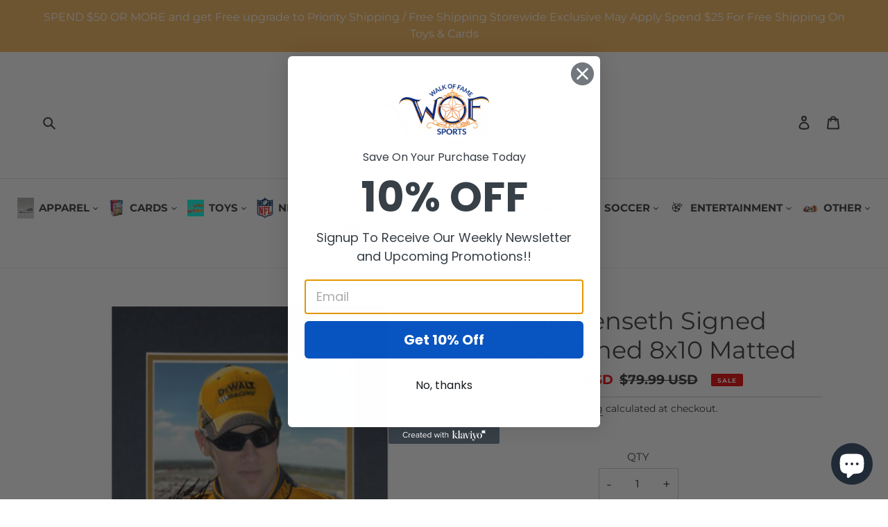

--- FILE ---
content_type: text/html; charset=utf-8
request_url: https://wofsports.com/products/matt-kenseth-autographed-8x10-matted
body_size: 55454
content:
<!doctype html>
<html class="no-js" lang="en">
<head><meta name="google-site-verification" content="tw2PFYleJHrela0lmhxm85anZrq7rL8GhTCIRbe9bUs" />

<!-- Google Tag Manager -->
<script>(function(w,d,s,l,i){w[l]=w[l]||[];w[l].push({'gtm.start':
new Date().getTime(),event:'gtm.js'});var f=d.getElementsByTagName(s)[0],
j=d.createElement(s),dl=l!='dataLayer'?'&l='+l:'';j.async=true;j.src=
'https://www.googletagmanager.com/gtm.js?id='+i+dl;f.parentNode.insertBefore(j,f);
})(window,document,'script','dataLayer','GTM-NC3XCVL');</script>
<!-- End Google Tag Manager -->
<script>
    (function(w,d,t,r,u)
    {
        var f,n,i;
        w[u]=w[u]||[],f=function()
        {
            var o={ti:"343068961", enableAutoSpaTracking: true};
            o.q=w[u],w[u]=new UET(o),w[u].push("pageLoad")
        },
        n=d.createElement(t),n.src=r,n.async=1,n.onload=n.onreadystatechange=function()
        {
            var s=this.readyState;
            s&&s!=="loaded"&&s!=="complete"||(f(),n.onload=n.onreadystatechange=null)
        },
        i=d.getElementsByTagName(t)[0],i.parentNode.insertBefore(n,i)
    })
    (window,document,"script","//bat.bing.com/bat.js","uetq");
</script>
  
<meta name="google-site-verification" content="Y6g1M08wht8ElEW5oXqH8hsAXcStXCKAE_Lx5wyOPXM" />
  <meta charset="utf-8">
  <meta http-equiv="X-UA-Compatible" content="IE=edge,chrome=1">
  <meta name="viewport" content="width=device-width,initial-scale=1">
  <meta name="theme-color" content="#3a3a3a">

  <link rel="preconnect" href="https://cdn.shopify.com" crossorigin>
  <link rel="preconnect" href="https://fonts.shopifycdn.com" crossorigin>
  <link rel="preconnect" href="https://monorail-edge.shopifysvc.com"><link rel="preload" href="//wofsports.com/cdn/shop/t/2/assets/theme.css?v=117567631693788028501691479823" as="style">
  
  <link rel="preload" as="font" href="//wofsports.com/cdn/fonts/montserrat/montserrat_n4.81949fa0ac9fd2021e16436151e8eaa539321637.woff2" type="font/woff2" crossorigin>
  <link rel="preload" as="font" href="//wofsports.com/cdn/fonts/montserrat/montserrat_n4.81949fa0ac9fd2021e16436151e8eaa539321637.woff2" type="font/woff2" crossorigin>
  <link rel="preload" as="font" href="//wofsports.com/cdn/fonts/montserrat/montserrat_n7.3c434e22befd5c18a6b4afadb1e3d77c128c7939.woff2" type="font/woff2" crossorigin>

  <link rel="preload" href="//wofsports.com/cdn/shop/t/2/assets/theme.js?v=16496904526587043101662727264" as="script">
  <link rel="preload" href="//wofsports.com/cdn/shop/t/2/assets/lazysizes.js?v=63098554868324070131642065821" as="script"><link rel="canonical" href="https://wofsports.com/products/matt-kenseth-autographed-8x10-matted"><link rel="shortcut icon" href="//wofsports.com/cdn/shop/files/logo_32x32.png?v=1642071641" type="image/png"><title>Matt Kenseth Signed Autographed 8x10 Matted
&ndash; WOFSPORTS</title><meta name="description" content="This is an Authentic Matt Kenseth Signed Autographed 8&quot;x10&quot;. He is a professional Stock Car Driver and a 2 Time Nascar Champion."><!-- /snippets/social-meta-tags.liquid -->


<meta property="og:site_name" content="WOFSPORTS">
<meta property="og:url" content="https://wofsports.com/products/matt-kenseth-autographed-8x10-matted">
<meta property="og:title" content="Matt Kenseth Signed Autographed 8x10 Matted">
<meta property="og:type" content="product">
<meta property="og:description" content="This is an Authentic Matt Kenseth Signed Autographed 8&quot;x10&quot;. He is a professional Stock Car Driver and a 2 Time Nascar Champion."><meta property="og:image" content="http://wofsports.com/cdn/shop/products/Matt_20Kenseth_37ecd5d4-d86b-457b-8312-bed7871c4a7c.jpg?v=1656710238">
  <meta property="og:image:secure_url" content="https://wofsports.com/cdn/shop/products/Matt_20Kenseth_37ecd5d4-d86b-457b-8312-bed7871c4a7c.jpg?v=1656710238">
  <meta property="og:image:width" content="800">
  <meta property="og:image:height" content="800">
  <meta property="og:price:amount" content="49.98">
  <meta property="og:price:currency" content="USD">



  <meta name="twitter:site" content="@WOFSPORTS">

<meta name="twitter:card" content="summary_large_image">
<meta name="twitter:title" content="Matt Kenseth Signed Autographed 8x10 Matted">
<meta name="twitter:description" content="This is an Authentic Matt Kenseth Signed Autographed 8&quot;x10&quot;. He is a professional Stock Car Driver and a 2 Time Nascar Champion.">

  
<style data-shopify>
:root {
    --color-text: #3a3a3a;
    --color-text-rgb: 58, 58, 58;
    --color-body-text: #333232;
    --color-sale-text: #EA0606;
    --color-small-button-text-border: #3a3a3a;
    --color-text-field: #ffffff;
    --color-text-field-text: #000000;
    --color-text-field-text-rgb: 0, 0, 0;

    --color-btn-primary: #3a3a3a;
    --color-btn-primary-darker: #212121;
    --color-btn-primary-text: #ffffff;

    --color-blankstate: rgba(51, 50, 50, 0.35);
    --color-blankstate-border: rgba(51, 50, 50, 0.2);
    --color-blankstate-background: rgba(51, 50, 50, 0.1);

    --color-text-focus:#606060;
    --color-overlay-text-focus:#e6e6e6;
    --color-btn-primary-focus:#606060;
    --color-btn-social-focus:#d2d2d2;
    --color-small-button-text-border-focus:#606060;
    --predictive-search-focus:#f2f2f2;

    --color-body: #ffffff;
    --color-bg: #ffffff;
    --color-bg-rgb: 255, 255, 255;
    --color-bg-alt: rgba(51, 50, 50, 0.05);
    --color-bg-currency-selector: rgba(51, 50, 50, 0.2);

    --color-overlay-title-text: #ffffff;
    --color-image-overlay: #685858;
    --color-image-overlay-rgb: 104, 88, 88;--opacity-image-overlay: 0.4;--hover-overlay-opacity: 0.8;

    --color-border: #ebebeb;
    --color-border-form: #cccccc;
    --color-border-form-darker: #b3b3b3;

    --svg-select-icon: url(//wofsports.com/cdn/shop/t/2/assets/ico-select.svg?v=29003672709104678581642065838);
    --slick-img-url: url(//wofsports.com/cdn/shop/t/2/assets/ajax-loader.gif?v=41356863302472015721642065819);

    --font-weight-body--bold: 700;
    --font-weight-body--bolder: 700;

    --font-stack-header: Montserrat, sans-serif;
    --font-style-header: normal;
    --font-weight-header: 400;

    --font-stack-body: Montserrat, sans-serif;
    --font-style-body: normal;
    --font-weight-body: 400;

    --font-size-header: 26;

    --font-size-base: 15;

    --font-h1-desktop: 35;
    --font-h1-mobile: 32;
    --font-h2-desktop: 20;
    --font-h2-mobile: 18;
    --font-h3-mobile: 20;
    --font-h4-desktop: 17;
    --font-h4-mobile: 15;
    --font-h5-desktop: 15;
    --font-h5-mobile: 13;
    --font-h6-desktop: 14;
    --font-h6-mobile: 12;

    --font-mega-title-large-desktop: 65;

    --font-rich-text-large: 17;
    --font-rich-text-small: 13;

    
--color-video-bg: #f2f2f2;

    
    --global-color-image-loader-primary: rgba(58, 58, 58, 0.06);
    --global-color-image-loader-secondary: rgba(58, 58, 58, 0.12);
  }
</style>


  <style>*,::after,::before{box-sizing:border-box}body{margin:0}body,html{background-color:var(--color-body)}body,button{font-size:calc(var(--font-size-base) * 1px);font-family:var(--font-stack-body);font-style:var(--font-style-body);font-weight:var(--font-weight-body);color:var(--color-text);line-height:1.5}body,button{-webkit-font-smoothing:antialiased;-webkit-text-size-adjust:100%}.border-bottom{border-bottom:1px solid var(--color-border)}.btn--link{background-color:transparent;border:0;margin:0;color:var(--color-text);text-align:left}.text-right{text-align:right}.icon{display:inline-block;width:20px;height:20px;vertical-align:middle;fill:currentColor}.icon__fallback-text,.visually-hidden{position:absolute!important;overflow:hidden;clip:rect(0 0 0 0);height:1px;width:1px;margin:-1px;padding:0;border:0}svg.icon:not(.icon--full-color) circle,svg.icon:not(.icon--full-color) ellipse,svg.icon:not(.icon--full-color) g,svg.icon:not(.icon--full-color) line,svg.icon:not(.icon--full-color) path,svg.icon:not(.icon--full-color) polygon,svg.icon:not(.icon--full-color) polyline,svg.icon:not(.icon--full-color) rect,symbol.icon:not(.icon--full-color) circle,symbol.icon:not(.icon--full-color) ellipse,symbol.icon:not(.icon--full-color) g,symbol.icon:not(.icon--full-color) line,symbol.icon:not(.icon--full-color) path,symbol.icon:not(.icon--full-color) polygon,symbol.icon:not(.icon--full-color) polyline,symbol.icon:not(.icon--full-color) rect{fill:inherit;stroke:inherit}li{list-style:none}.list--inline{padding:0;margin:0}.list--inline>li{display:inline-block;margin-bottom:0;vertical-align:middle}a{color:var(--color-text);text-decoration:none}.h1,.h2,h1,h2{margin:0 0 17.5px;font-family:var(--font-stack-header);font-style:var(--font-style-header);font-weight:var(--font-weight-header);line-height:1.2;overflow-wrap:break-word;word-wrap:break-word}.h1 a,.h2 a,h1 a,h2 a{color:inherit;text-decoration:none;font-weight:inherit}.h1,h1{font-size:calc(((var(--font-h1-desktop))/ (var(--font-size-base))) * 1em);text-transform:none;letter-spacing:0}@media only screen and (max-width:749px){.h1,h1{font-size:calc(((var(--font-h1-mobile))/ (var(--font-size-base))) * 1em)}}.h2,h2{font-size:calc(((var(--font-h2-desktop))/ (var(--font-size-base))) * 1em);text-transform:uppercase;letter-spacing:.1em}@media only screen and (max-width:749px){.h2,h2{font-size:calc(((var(--font-h2-mobile))/ (var(--font-size-base))) * 1em)}}p{color:var(--color-body-text);margin:0 0 19.44444px}@media only screen and (max-width:749px){p{font-size:calc(((var(--font-size-base) - 1)/ (var(--font-size-base))) * 1em)}}p:last-child{margin-bottom:0}@media only screen and (max-width:749px){.small--hide{display:none!important}}.grid{list-style:none;margin:0;padding:0;margin-left:-30px}.grid::after{content:'';display:table;clear:both}@media only screen and (max-width:749px){.grid{margin-left:-22px}}.grid::after{content:'';display:table;clear:both}.grid--no-gutters{margin-left:0}.grid--no-gutters .grid__item{padding-left:0}.grid--table{display:table;table-layout:fixed;width:100%}.grid--table>.grid__item{float:none;display:table-cell;vertical-align:middle}.grid__item{float:left;padding-left:30px;width:100%}@media only screen and (max-width:749px){.grid__item{padding-left:22px}}.grid__item[class*="--push"]{position:relative}@media only screen and (min-width:750px){.medium-up--one-quarter{width:25%}.medium-up--push-one-third{width:33.33%}.medium-up--one-half{width:50%}.medium-up--push-one-third{left:33.33%;position:relative}}.site-header{position:relative;background-color:var(--color-body)}@media only screen and (max-width:749px){.site-header{border-bottom:1px solid var(--color-border)}}@media only screen and (min-width:750px){.site-header{padding:0 55px}.site-header.logo--center{padding-top:30px}}.site-header__logo{margin:15px 0}.logo-align--center .site-header__logo{text-align:center;margin:0 auto}@media only screen and (max-width:749px){.logo-align--center .site-header__logo{text-align:left;margin:15px 0}}@media only screen and (max-width:749px){.site-header__logo{padding-left:22px;text-align:left}.site-header__logo img{margin:0}}.site-header__logo-link{display:inline-block;word-break:break-word}@media only screen and (min-width:750px){.logo-align--center .site-header__logo-link{margin:0 auto}}.site-header__logo-image{display:block}@media only screen and (min-width:750px){.site-header__logo-image{margin:0 auto}}.site-header__logo-image img{width:100%}.site-header__logo-image--centered img{margin:0 auto}.site-header__logo img{display:block}.site-header__icons{position:relative;white-space:nowrap}@media only screen and (max-width:749px){.site-header__icons{width:auto;padding-right:13px}.site-header__icons .btn--link,.site-header__icons .site-header__cart{font-size:calc(((var(--font-size-base))/ (var(--font-size-base))) * 1em)}}.site-header__icons-wrapper{position:relative;display:-webkit-flex;display:-ms-flexbox;display:flex;width:100%;-ms-flex-align:center;-webkit-align-items:center;-moz-align-items:center;-ms-align-items:center;-o-align-items:center;align-items:center;-webkit-justify-content:flex-end;-ms-justify-content:flex-end;justify-content:flex-end}.site-header__account,.site-header__cart,.site-header__search{position:relative}.site-header__search.site-header__icon{display:none}@media only screen and (min-width:1400px){.site-header__search.site-header__icon{display:block}}.site-header__search-toggle{display:block}@media only screen and (min-width:750px){.site-header__account,.site-header__cart{padding:10px 11px}}.site-header__cart-title,.site-header__search-title{position:absolute!important;overflow:hidden;clip:rect(0 0 0 0);height:1px;width:1px;margin:-1px;padding:0;border:0;display:block;vertical-align:middle}.site-header__cart-title{margin-right:3px}.site-header__cart-count{display:flex;align-items:center;justify-content:center;position:absolute;right:.4rem;top:.2rem;font-weight:700;background-color:var(--color-btn-primary);color:var(--color-btn-primary-text);border-radius:50%;min-width:1em;height:1em}.site-header__cart-count span{font-family:HelveticaNeue,"Helvetica Neue",Helvetica,Arial,sans-serif;font-size:calc(11em / 16);line-height:1}@media only screen and (max-width:749px){.site-header__cart-count{top:calc(7em / 16);right:0;border-radius:50%;min-width:calc(19em / 16);height:calc(19em / 16)}}@media only screen and (max-width:749px){.site-header__cart-count span{padding:.25em calc(6em / 16);font-size:12px}}.site-header__menu{display:none}@media only screen and (max-width:749px){.site-header__icon{display:inline-block;vertical-align:middle;padding:10px 11px;margin:0}}@media only screen and (min-width:750px){.site-header__icon .icon-search{margin-right:3px}}.announcement-bar{z-index:10;position:relative;text-align:center;border-bottom:1px solid transparent;padding:2px}.announcement-bar__link{display:block}.announcement-bar__message{display:block;padding:11px 22px;font-size:calc(((16)/ (var(--font-size-base))) * 1em);font-weight:var(--font-weight-header)}@media only screen and (min-width:750px){.announcement-bar__message{padding-left:55px;padding-right:55px}}.site-nav{position:relative;padding:0;text-align:center;margin:25px 0}.site-nav a{padding:3px 10px}.site-nav__link{display:block;white-space:nowrap}.site-nav--centered .site-nav__link{padding-top:0}.site-nav__link .icon-chevron-down{width:calc(8em / 16);height:calc(8em / 16);margin-left:.5rem}.site-nav__label{border-bottom:1px solid transparent}.site-nav__link--active .site-nav__label{border-bottom-color:var(--color-text)}.site-nav__link--button{border:none;background-color:transparent;padding:3px 10px}.site-header__mobile-nav{z-index:11;position:relative;background-color:var(--color-body)}@media only screen and (max-width:749px){.site-header__mobile-nav{display:-webkit-flex;display:-ms-flexbox;display:flex;width:100%;-ms-flex-align:center;-webkit-align-items:center;-moz-align-items:center;-ms-align-items:center;-o-align-items:center;align-items:center}}.mobile-nav--open .icon-close{display:none}.main-content{opacity:0}.main-content .shopify-section{display:none}.main-content .shopify-section:first-child{display:inherit}.critical-hidden{display:none}</style>

  <script>
    window.performance.mark('debut:theme_stylesheet_loaded.start');

    function onLoadStylesheet() {
      performance.mark('debut:theme_stylesheet_loaded.end');
      performance.measure('debut:theme_stylesheet_loaded', 'debut:theme_stylesheet_loaded.start', 'debut:theme_stylesheet_loaded.end');

      var url = "//wofsports.com/cdn/shop/t/2/assets/theme.css?v=117567631693788028501691479823";
      var link = document.querySelector('link[href="' + url + '"]');
      link.loaded = true;
      link.dispatchEvent(new Event('load'));
    }
  </script>

  <link rel="stylesheet" href="//wofsports.com/cdn/shop/t/2/assets/theme.css?v=117567631693788028501691479823" type="text/css" media="print" onload="this.media='all';onLoadStylesheet()">

<!-- CSS ================================================== -->
   <link href="//wofsports.com/cdn/shop/t/2/assets/responsiv.css?v=107651684647579638591691487364" rel="stylesheet" type="text/css" media="all" />
   <link href="//wofsports.com/cdn/shop/t/2/assets/custom-font-style.css?5608" rel="stylesheet" type="text/css" media="all" />
  <!-- end css ================================================== -->


  <style> 
    @font-face {
  font-family: Montserrat;
  font-weight: 400;
  font-style: normal;
  font-display: swap;
  src: url("//wofsports.com/cdn/fonts/montserrat/montserrat_n4.81949fa0ac9fd2021e16436151e8eaa539321637.woff2") format("woff2"),
       url("//wofsports.com/cdn/fonts/montserrat/montserrat_n4.a6c632ca7b62da89c3594789ba828388aac693fe.woff") format("woff");
}

    @font-face {
  font-family: Montserrat;
  font-weight: 400;
  font-style: normal;
  font-display: swap;
  src: url("//wofsports.com/cdn/fonts/montserrat/montserrat_n4.81949fa0ac9fd2021e16436151e8eaa539321637.woff2") format("woff2"),
       url("//wofsports.com/cdn/fonts/montserrat/montserrat_n4.a6c632ca7b62da89c3594789ba828388aac693fe.woff") format("woff");
}

    @font-face {
  font-family: Montserrat;
  font-weight: 700;
  font-style: normal;
  font-display: swap;
  src: url("//wofsports.com/cdn/fonts/montserrat/montserrat_n7.3c434e22befd5c18a6b4afadb1e3d77c128c7939.woff2") format("woff2"),
       url("//wofsports.com/cdn/fonts/montserrat/montserrat_n7.5d9fa6e2cae713c8fb539a9876489d86207fe957.woff") format("woff");
}

    @font-face {
  font-family: Montserrat;
  font-weight: 700;
  font-style: normal;
  font-display: swap;
  src: url("//wofsports.com/cdn/fonts/montserrat/montserrat_n7.3c434e22befd5c18a6b4afadb1e3d77c128c7939.woff2") format("woff2"),
       url("//wofsports.com/cdn/fonts/montserrat/montserrat_n7.5d9fa6e2cae713c8fb539a9876489d86207fe957.woff") format("woff");
}

    @font-face {
  font-family: Montserrat;
  font-weight: 400;
  font-style: italic;
  font-display: swap;
  src: url("//wofsports.com/cdn/fonts/montserrat/montserrat_i4.5a4ea298b4789e064f62a29aafc18d41f09ae59b.woff2") format("woff2"),
       url("//wofsports.com/cdn/fonts/montserrat/montserrat_i4.072b5869c5e0ed5b9d2021e4c2af132e16681ad2.woff") format("woff");
}

    @font-face {
  font-family: Montserrat;
  font-weight: 700;
  font-style: italic;
  font-display: swap;
  src: url("//wofsports.com/cdn/fonts/montserrat/montserrat_i7.a0d4a463df4f146567d871890ffb3c80408e7732.woff2") format("woff2"),
       url("//wofsports.com/cdn/fonts/montserrat/montserrat_i7.f6ec9f2a0681acc6f8152c40921d2a4d2e1a2c78.woff") format("woff");
}

  </style>

  <script>const moneyFormat = "${{amount}} USD"
var theme = {
      breakpoints: {
        medium: 750,
        large: 990,
        widescreen: 1400
      },
      strings: {
        addToCart: "Add to cart",
        soldOut: "Sold out",
        unavailable: "Unavailable",
        regularPrice: "Regular price",
        salePrice: "Sale price",
        sale: "Sale",
        fromLowestPrice: "from [price]",
        vendor: "Vendor",
        showMore: "Show More",
        showLess: "Show Less",
        searchFor: "Search for",
        addressError: "Error looking up that address",
        addressNoResults: "No results for that address",
        addressQueryLimit: "You have exceeded the Google API usage limit. Consider upgrading to a \u003ca href=\"https:\/\/developers.google.com\/maps\/premium\/usage-limits\"\u003ePremium Plan\u003c\/a\u003e.",
        authError: "There was a problem authenticating your Google Maps account.",
        newWindow: "Opens in a new window.",
        external: "Opens external website.",
        newWindowExternal: "Opens external website in a new window.",
        removeLabel: "Remove [product]",
        update: "Update",
        quantity: "Quantity",
        discountedTotal: "Discounted total",
        regularTotal: "Regular total",
        priceColumn: "See Price column for discount details.",
        quantityMinimumMessage: "Quantity must be 1 or more",
        cartError: "There was an error while updating your cart. Please try again.",
        removedItemMessage: "Removed \u003cspan class=\"cart__removed-product-details\"\u003e([quantity]) [link]\u003c\/span\u003e from your cart.",
        unitPrice: "Unit price",
        unitPriceSeparator: "per",
        oneCartCount: "1 item",
        otherCartCount: "[count] items",
        quantityLabel: "Quantity: [count]",
        products: "Products",
        loading: "Loading",
        number_of_results: "[result_number] of [results_count]",
        number_of_results_found: "[results_count] results found",
        one_result_found: "1 result found"
      },
      moneyFormat: moneyFormat,
      moneyFormatWithCurrency: "${{amount}} USD",
      settings: {
        predictiveSearchEnabled: true,
        predictiveSearchShowPrice: false,
        predictiveSearchShowVendor: false
      },
      stylesheet: "//wofsports.com/cdn/shop/t/2/assets/theme.css?v=117567631693788028501691479823"
    };document.documentElement.className = document.documentElement.className.replace('no-js', 'js');
  </script><script type="text/javascript" src="//code.jquery.com/jquery-1.11.0.min.js"></script>
  <script type="text/javascript" src="//code.jquery.com/jquery-migrate-1.2.1.min.js"></script>
     <link rel="stylesheet" type="text/css" href="//cdn.jsdelivr.net/npm/slick-carousel@1.8.1/slick/slick.css"/>
    <script type="text/javascript" src="https://cdnjs.cloudflare.com/ajax/libs/slick-carousel/1.8.1/slick.min.js" defer="defer"></script>
       <link rel="stylesheet" href="https://cdnjs.cloudflare.com/ajax/libs/font-awesome/4.7.0/css/font-awesome.min.css">

  <script src="//wofsports.com/cdn/shop/t/2/assets/theme.js?v=16496904526587043101662727264" defer="defer"></script>
  <script src="//wofsports.com/cdn/shop/t/2/assets/lazysizes.js?v=63098554868324070131642065821" async="async"></script>



  <script type="text/javascript">
    if (window.MSInputMethodContext && document.documentMode) {
      var scripts = document.getElementsByTagName('script')[0];
      var polyfill = document.createElement("script");
      polyfill.defer = true;
      polyfill.src = "//wofsports.com/cdn/shop/t/2/assets/ie11CustomProperties.min.js?v=146208399201472936201642065821";

      scripts.parentNode.insertBefore(polyfill, scripts);
    }
  </script>

  <script>window.performance && window.performance.mark && window.performance.mark('shopify.content_for_header.start');</script><meta name="google-site-verification" content="Y6g1M08wht8ElEW5oXqH8hsAXcStXCKAE_Lx5wyOPXM">
<meta name="facebook-domain-verification" content="jkaoh38jmg10kgeesbxxaehwfwp3jg">
<meta id="shopify-digital-wallet" name="shopify-digital-wallet" content="/62225744084/digital_wallets/dialog">
<meta name="shopify-checkout-api-token" content="f83554166e54b1fcd5be18626e290f97">
<link rel="alternate" hreflang="x-default" href="https://wofsports.com/products/matt-kenseth-autographed-8x10-matted">
<link rel="alternate" hreflang="ar" href="https://wofsports.com/ar/products/matt-kenseth-autographed-8x10-matted">
<link rel="alternate" type="application/json+oembed" href="https://wofsports.com/products/matt-kenseth-autographed-8x10-matted.oembed">
<script async="async" src="/checkouts/internal/preloads.js?locale=en-US"></script>
<link rel="preconnect" href="https://shop.app" crossorigin="anonymous">
<script async="async" src="https://shop.app/checkouts/internal/preloads.js?locale=en-US&shop_id=62225744084" crossorigin="anonymous"></script>
<script id="apple-pay-shop-capabilities" type="application/json">{"shopId":62225744084,"countryCode":"US","currencyCode":"USD","merchantCapabilities":["supports3DS"],"merchantId":"gid:\/\/shopify\/Shop\/62225744084","merchantName":"WOFSPORTS","requiredBillingContactFields":["postalAddress","email","phone"],"requiredShippingContactFields":["postalAddress","email","phone"],"shippingType":"shipping","supportedNetworks":["visa","masterCard","amex","discover","elo","jcb"],"total":{"type":"pending","label":"WOFSPORTS","amount":"1.00"},"shopifyPaymentsEnabled":true,"supportsSubscriptions":true}</script>
<script id="shopify-features" type="application/json">{"accessToken":"f83554166e54b1fcd5be18626e290f97","betas":["rich-media-storefront-analytics"],"domain":"wofsports.com","predictiveSearch":true,"shopId":62225744084,"locale":"en"}</script>
<script>var Shopify = Shopify || {};
Shopify.shop = "walk-of-famesports.myshopify.com";
Shopify.locale = "en";
Shopify.currency = {"active":"USD","rate":"1.0"};
Shopify.country = "US";
Shopify.theme = {"name":"Devlopment","id":130078703828,"schema_name":"Debut","schema_version":"17.14.1","theme_store_id":796,"role":"main"};
Shopify.theme.handle = "null";
Shopify.theme.style = {"id":null,"handle":null};
Shopify.cdnHost = "wofsports.com/cdn";
Shopify.routes = Shopify.routes || {};
Shopify.routes.root = "/";</script>
<script type="module">!function(o){(o.Shopify=o.Shopify||{}).modules=!0}(window);</script>
<script>!function(o){function n(){var o=[];function n(){o.push(Array.prototype.slice.apply(arguments))}return n.q=o,n}var t=o.Shopify=o.Shopify||{};t.loadFeatures=n(),t.autoloadFeatures=n()}(window);</script>
<script>
  window.ShopifyPay = window.ShopifyPay || {};
  window.ShopifyPay.apiHost = "shop.app\/pay";
  window.ShopifyPay.redirectState = null;
</script>
<script id="shop-js-analytics" type="application/json">{"pageType":"product"}</script>
<script defer="defer" async type="module" src="//wofsports.com/cdn/shopifycloud/shop-js/modules/v2/client.init-shop-cart-sync_DtuiiIyl.en.esm.js"></script>
<script defer="defer" async type="module" src="//wofsports.com/cdn/shopifycloud/shop-js/modules/v2/chunk.common_CUHEfi5Q.esm.js"></script>
<script type="module">
  await import("//wofsports.com/cdn/shopifycloud/shop-js/modules/v2/client.init-shop-cart-sync_DtuiiIyl.en.esm.js");
await import("//wofsports.com/cdn/shopifycloud/shop-js/modules/v2/chunk.common_CUHEfi5Q.esm.js");

  window.Shopify.SignInWithShop?.initShopCartSync?.({"fedCMEnabled":true,"windoidEnabled":true});

</script>
<script defer="defer" async type="module" src="//wofsports.com/cdn/shopifycloud/shop-js/modules/v2/client.payment-terms_CAtGlQYS.en.esm.js"></script>
<script defer="defer" async type="module" src="//wofsports.com/cdn/shopifycloud/shop-js/modules/v2/chunk.common_CUHEfi5Q.esm.js"></script>
<script defer="defer" async type="module" src="//wofsports.com/cdn/shopifycloud/shop-js/modules/v2/chunk.modal_BewljZkx.esm.js"></script>
<script type="module">
  await import("//wofsports.com/cdn/shopifycloud/shop-js/modules/v2/client.payment-terms_CAtGlQYS.en.esm.js");
await import("//wofsports.com/cdn/shopifycloud/shop-js/modules/v2/chunk.common_CUHEfi5Q.esm.js");
await import("//wofsports.com/cdn/shopifycloud/shop-js/modules/v2/chunk.modal_BewljZkx.esm.js");

  
</script>
<script>
  window.Shopify = window.Shopify || {};
  if (!window.Shopify.featureAssets) window.Shopify.featureAssets = {};
  window.Shopify.featureAssets['shop-js'] = {"shop-cart-sync":["modules/v2/client.shop-cart-sync_DFoTY42P.en.esm.js","modules/v2/chunk.common_CUHEfi5Q.esm.js"],"init-fed-cm":["modules/v2/client.init-fed-cm_D2UNy1i2.en.esm.js","modules/v2/chunk.common_CUHEfi5Q.esm.js"],"init-shop-email-lookup-coordinator":["modules/v2/client.init-shop-email-lookup-coordinator_BQEe2rDt.en.esm.js","modules/v2/chunk.common_CUHEfi5Q.esm.js"],"shop-cash-offers":["modules/v2/client.shop-cash-offers_3CTtReFF.en.esm.js","modules/v2/chunk.common_CUHEfi5Q.esm.js","modules/v2/chunk.modal_BewljZkx.esm.js"],"shop-button":["modules/v2/client.shop-button_C6oxCjDL.en.esm.js","modules/v2/chunk.common_CUHEfi5Q.esm.js"],"init-windoid":["modules/v2/client.init-windoid_5pix8xhK.en.esm.js","modules/v2/chunk.common_CUHEfi5Q.esm.js"],"avatar":["modules/v2/client.avatar_BTnouDA3.en.esm.js"],"init-shop-cart-sync":["modules/v2/client.init-shop-cart-sync_DtuiiIyl.en.esm.js","modules/v2/chunk.common_CUHEfi5Q.esm.js"],"shop-toast-manager":["modules/v2/client.shop-toast-manager_BYv_8cH1.en.esm.js","modules/v2/chunk.common_CUHEfi5Q.esm.js"],"pay-button":["modules/v2/client.pay-button_FnF9EIkY.en.esm.js","modules/v2/chunk.common_CUHEfi5Q.esm.js"],"shop-login-button":["modules/v2/client.shop-login-button_CH1KUpOf.en.esm.js","modules/v2/chunk.common_CUHEfi5Q.esm.js","modules/v2/chunk.modal_BewljZkx.esm.js"],"init-customer-accounts-sign-up":["modules/v2/client.init-customer-accounts-sign-up_aj7QGgYS.en.esm.js","modules/v2/client.shop-login-button_CH1KUpOf.en.esm.js","modules/v2/chunk.common_CUHEfi5Q.esm.js","modules/v2/chunk.modal_BewljZkx.esm.js"],"init-shop-for-new-customer-accounts":["modules/v2/client.init-shop-for-new-customer-accounts_NbnYRf_7.en.esm.js","modules/v2/client.shop-login-button_CH1KUpOf.en.esm.js","modules/v2/chunk.common_CUHEfi5Q.esm.js","modules/v2/chunk.modal_BewljZkx.esm.js"],"init-customer-accounts":["modules/v2/client.init-customer-accounts_ppedhqCH.en.esm.js","modules/v2/client.shop-login-button_CH1KUpOf.en.esm.js","modules/v2/chunk.common_CUHEfi5Q.esm.js","modules/v2/chunk.modal_BewljZkx.esm.js"],"shop-follow-button":["modules/v2/client.shop-follow-button_CMIBBa6u.en.esm.js","modules/v2/chunk.common_CUHEfi5Q.esm.js","modules/v2/chunk.modal_BewljZkx.esm.js"],"lead-capture":["modules/v2/client.lead-capture_But0hIyf.en.esm.js","modules/v2/chunk.common_CUHEfi5Q.esm.js","modules/v2/chunk.modal_BewljZkx.esm.js"],"checkout-modal":["modules/v2/client.checkout-modal_BBxc70dQ.en.esm.js","modules/v2/chunk.common_CUHEfi5Q.esm.js","modules/v2/chunk.modal_BewljZkx.esm.js"],"shop-login":["modules/v2/client.shop-login_hM3Q17Kl.en.esm.js","modules/v2/chunk.common_CUHEfi5Q.esm.js","modules/v2/chunk.modal_BewljZkx.esm.js"],"payment-terms":["modules/v2/client.payment-terms_CAtGlQYS.en.esm.js","modules/v2/chunk.common_CUHEfi5Q.esm.js","modules/v2/chunk.modal_BewljZkx.esm.js"]};
</script>
<script>(function() {
  var isLoaded = false;
  function asyncLoad() {
    if (isLoaded) return;
    isLoaded = true;
    var urls = ["https:\/\/app-easy-product-downloads.fr\/js\/ajax\/easy_product_dl_get_product_download.js?shop=walk-of-famesports.myshopify.com","https:\/\/cdn.nfcube.com\/instafeed-85399075916866a525f94fcc2c633b3e.js?shop=walk-of-famesports.myshopify.com","\/\/cdn.shopify.com\/proxy\/47e0f8071fbafc00aa122f5bb8779422db81c52bf02d79491f2bbfa75b0267f4\/bingshoppingtool-t2app-prod.trafficmanager.net\/uet\/tracking_script?shop=walk-of-famesports.myshopify.com\u0026sp-cache-control=cHVibGljLCBtYXgtYWdlPTkwMA","\/\/cdn.shopify.com\/proxy\/65f63457b962c5a3b2d7456f2b9d26f74071776bf94fb8f9f7b4449c6e0e9612\/islandcloud.co\/custom-order-status.js?dd_version=1.0.9\u0026shop=walk-of-famesports.myshopify.com\u0026sp-cache-control=cHVibGljLCBtYXgtYWdlPTkwMA","\/\/cdn.shopify.com\/proxy\/1197933294dfebdfd08ab3f8ce47735622ec91aeae08a88e59edfb5739d331a2\/forms-akamai.smsbump.com\/583042\/form_188093.js?ver=1715937942\u0026shop=walk-of-famesports.myshopify.com\u0026sp-cache-control=cHVibGljLCBtYXgtYWdlPTkwMA"];
    for (var i = 0; i < urls.length; i++) {
      var s = document.createElement('script');
      s.type = 'text/javascript';
      s.async = true;
      s.src = urls[i];
      var x = document.getElementsByTagName('script')[0];
      x.parentNode.insertBefore(s, x);
    }
  };
  if(window.attachEvent) {
    window.attachEvent('onload', asyncLoad);
  } else {
    window.addEventListener('load', asyncLoad, false);
  }
})();</script>
<script id="__st">var __st={"a":62225744084,"offset":-18000,"reqid":"4d72a8b0-315e-4bf1-9d86-f143f19be92a-1766306910","pageurl":"wofsports.com\/products\/matt-kenseth-autographed-8x10-matted","u":"78dd1527df83","p":"product","rtyp":"product","rid":7674281394388};</script>
<script>window.ShopifyPaypalV4VisibilityTracking = true;</script>
<script id="captcha-bootstrap">!function(){'use strict';const t='contact',e='account',n='new_comment',o=[[t,t],['blogs',n],['comments',n],[t,'customer']],c=[[e,'customer_login'],[e,'guest_login'],[e,'recover_customer_password'],[e,'create_customer']],r=t=>t.map((([t,e])=>`form[action*='/${t}']:not([data-nocaptcha='true']) input[name='form_type'][value='${e}']`)).join(','),a=t=>()=>t?[...document.querySelectorAll(t)].map((t=>t.form)):[];function s(){const t=[...o],e=r(t);return a(e)}const i='password',u='form_key',d=['recaptcha-v3-token','g-recaptcha-response','h-captcha-response',i],f=()=>{try{return window.sessionStorage}catch{return}},m='__shopify_v',_=t=>t.elements[u];function p(t,e,n=!1){try{const o=window.sessionStorage,c=JSON.parse(o.getItem(e)),{data:r}=function(t){const{data:e,action:n}=t;return t[m]||n?{data:e,action:n}:{data:t,action:n}}(c);for(const[e,n]of Object.entries(r))t.elements[e]&&(t.elements[e].value=n);n&&o.removeItem(e)}catch(o){console.error('form repopulation failed',{error:o})}}const l='form_type',E='cptcha';function T(t){t.dataset[E]=!0}const w=window,h=w.document,L='Shopify',v='ce_forms',y='captcha';let A=!1;((t,e)=>{const n=(g='f06e6c50-85a8-45c8-87d0-21a2b65856fe',I='https://cdn.shopify.com/shopifycloud/storefront-forms-hcaptcha/ce_storefront_forms_captcha_hcaptcha.v1.5.2.iife.js',D={infoText:'Protected by hCaptcha',privacyText:'Privacy',termsText:'Terms'},(t,e,n)=>{const o=w[L][v],c=o.bindForm;if(c)return c(t,g,e,D).then(n);var r;o.q.push([[t,g,e,D],n]),r=I,A||(h.body.append(Object.assign(h.createElement('script'),{id:'captcha-provider',async:!0,src:r})),A=!0)});var g,I,D;w[L]=w[L]||{},w[L][v]=w[L][v]||{},w[L][v].q=[],w[L][y]=w[L][y]||{},w[L][y].protect=function(t,e){n(t,void 0,e),T(t)},Object.freeze(w[L][y]),function(t,e,n,w,h,L){const[v,y,A,g]=function(t,e,n){const i=e?o:[],u=t?c:[],d=[...i,...u],f=r(d),m=r(i),_=r(d.filter((([t,e])=>n.includes(e))));return[a(f),a(m),a(_),s()]}(w,h,L),I=t=>{const e=t.target;return e instanceof HTMLFormElement?e:e&&e.form},D=t=>v().includes(t);t.addEventListener('submit',(t=>{const e=I(t);if(!e)return;const n=D(e)&&!e.dataset.hcaptchaBound&&!e.dataset.recaptchaBound,o=_(e),c=g().includes(e)&&(!o||!o.value);(n||c)&&t.preventDefault(),c&&!n&&(function(t){try{if(!f())return;!function(t){const e=f();if(!e)return;const n=_(t);if(!n)return;const o=n.value;o&&e.removeItem(o)}(t);const e=Array.from(Array(32),(()=>Math.random().toString(36)[2])).join('');!function(t,e){_(t)||t.append(Object.assign(document.createElement('input'),{type:'hidden',name:u})),t.elements[u].value=e}(t,e),function(t,e){const n=f();if(!n)return;const o=[...t.querySelectorAll(`input[type='${i}']`)].map((({name:t})=>t)),c=[...d,...o],r={};for(const[a,s]of new FormData(t).entries())c.includes(a)||(r[a]=s);n.setItem(e,JSON.stringify({[m]:1,action:t.action,data:r}))}(t,e)}catch(e){console.error('failed to persist form',e)}}(e),e.submit())}));const S=(t,e)=>{t&&!t.dataset[E]&&(n(t,e.some((e=>e===t))),T(t))};for(const o of['focusin','change'])t.addEventListener(o,(t=>{const e=I(t);D(e)&&S(e,y())}));const B=e.get('form_key'),M=e.get(l),P=B&&M;t.addEventListener('DOMContentLoaded',(()=>{const t=y();if(P)for(const e of t)e.elements[l].value===M&&p(e,B);[...new Set([...A(),...v().filter((t=>'true'===t.dataset.shopifyCaptcha))])].forEach((e=>S(e,t)))}))}(h,new URLSearchParams(w.location.search),n,t,e,['guest_login'])})(!0,!0)}();</script>
<script integrity="sha256-4kQ18oKyAcykRKYeNunJcIwy7WH5gtpwJnB7kiuLZ1E=" data-source-attribution="shopify.loadfeatures" defer="defer" src="//wofsports.com/cdn/shopifycloud/storefront/assets/storefront/load_feature-a0a9edcb.js" crossorigin="anonymous"></script>
<script crossorigin="anonymous" defer="defer" src="//wofsports.com/cdn/shopifycloud/storefront/assets/shopify_pay/storefront-65b4c6d7.js?v=20250812"></script>
<script data-source-attribution="shopify.dynamic_checkout.dynamic.init">var Shopify=Shopify||{};Shopify.PaymentButton=Shopify.PaymentButton||{isStorefrontPortableWallets:!0,init:function(){window.Shopify.PaymentButton.init=function(){};var t=document.createElement("script");t.src="https://wofsports.com/cdn/shopifycloud/portable-wallets/latest/portable-wallets.en.js",t.type="module",document.head.appendChild(t)}};
</script>
<script data-source-attribution="shopify.dynamic_checkout.buyer_consent">
  function portableWalletsHideBuyerConsent(e){var t=document.getElementById("shopify-buyer-consent"),n=document.getElementById("shopify-subscription-policy-button");t&&n&&(t.classList.add("hidden"),t.setAttribute("aria-hidden","true"),n.removeEventListener("click",e))}function portableWalletsShowBuyerConsent(e){var t=document.getElementById("shopify-buyer-consent"),n=document.getElementById("shopify-subscription-policy-button");t&&n&&(t.classList.remove("hidden"),t.removeAttribute("aria-hidden"),n.addEventListener("click",e))}window.Shopify?.PaymentButton&&(window.Shopify.PaymentButton.hideBuyerConsent=portableWalletsHideBuyerConsent,window.Shopify.PaymentButton.showBuyerConsent=portableWalletsShowBuyerConsent);
</script>
<script data-source-attribution="shopify.dynamic_checkout.cart.bootstrap">document.addEventListener("DOMContentLoaded",(function(){function t(){return document.querySelector("shopify-accelerated-checkout-cart, shopify-accelerated-checkout")}if(t())Shopify.PaymentButton.init();else{new MutationObserver((function(e,n){t()&&(Shopify.PaymentButton.init(),n.disconnect())})).observe(document.body,{childList:!0,subtree:!0})}}));
</script>
<script id='scb4127' type='text/javascript' async='' src='https://wofsports.com/cdn/shopifycloud/privacy-banner/storefront-banner.js'></script><link id="shopify-accelerated-checkout-styles" rel="stylesheet" media="screen" href="https://wofsports.com/cdn/shopifycloud/portable-wallets/latest/accelerated-checkout-backwards-compat.css" crossorigin="anonymous">
<style id="shopify-accelerated-checkout-cart">
        #shopify-buyer-consent {
  margin-top: 1em;
  display: inline-block;
  width: 100%;
}

#shopify-buyer-consent.hidden {
  display: none;
}

#shopify-subscription-policy-button {
  background: none;
  border: none;
  padding: 0;
  text-decoration: underline;
  font-size: inherit;
  cursor: pointer;
}

#shopify-subscription-policy-button::before {
  box-shadow: none;
}

      </style>

<script>window.performance && window.performance.mark && window.performance.mark('shopify.content_for_header.end');</script>


<script>
  document.addEventListener("DOMContentLoaded", function(event) {
    const style = document.getElementById('wsg-custom-style');
    if (typeof window.isWsgCustomer != "undefined" && isWsgCustomer) {
      style.innerHTML = `
        ${style.innerHTML}
        /* A friend of hideWsg - this will _show_ only for wsg customers. Add class to an element to use */
        .showWsg {
          display: unset;
        }
        /* wholesale only CSS */
        .additional-checkout-buttons, .shopify-payment-button {
          display: none !important;
        }
        .wsg-proxy-container select {
          background-color: 
          ${
            document.querySelector('input').style.backgroundColor
            ? document.querySelector('input').style.backgroundColor
            : 'white'
          } !important;
        }
        `;
    }

    if (
      typeof window.embedButtonBg !== undefined
      && typeof window.embedButtonText !== undefined
      && window.embedButtonBg !== window.embedButtonText
    ) {
      style.innerHTML = `
        ${style.innerHTML}
        .wsg-button-fix {
          background: ${embedButtonBg} !important;
          border-color: ${embedButtonBg} !important;
          color: ${embedButtonText} !important;
        }
        `;
    }

    //=========================
    //         CUSTOM JS
    //==========================
    if (document.querySelector(".wsg-proxy-container")) {
      initNodeObserver(wsgCustomJs);
    }
  })

  function wsgCustomJs() {
    //update button classes
    const button = document.querySelectorAll(".wsg-button-fix");
    let buttonClass = "btn btn--small-wide";
    buttonClass = buttonClass.split(" ");
    for (let i = 0; i < button.length; i++) {
      button[i].classList.add(...buttonClass);
    }
    //wsgCustomJs window placeholder
    //update secondary btn color on proxy cart
    if(document.getElementById("wsg-checkout-one")) {
      const checkoutButton = document.getElementById("wsg-checkout-one");
      let wsgBtnColor = window.getComputedStyle(checkoutButton).backgroundColor;
      let wsgBtnBackground = "none";
      let wsgBtnBorder = "thin solid " + wsgBtnColor;
      let wsgBtnPadding = window.getComputedStyle(checkoutButton).padding;
      let spofBtn = document.querySelectorAll(".spof-btn");
      for (let i = 0; i < spofBtn.length; i++) {
        spofBtn[i].style.background = wsgBtnBackground;
        spofBtn[i].style.color = wsgBtnColor;
        spofBtn[i].style.border = wsgBtnBorder;
        spofBtn[i].style.padding = wsgBtnPadding;
      }
    }

    //update Quick Order Form label
    if (embedSPOFLabel) {
      document.querySelectorAll(".spof-btn").forEach(function(spofBtn) {
        spofBtn.removeAttribute("data-translation-selector");
        spofBtn.innerHTML = embedSPOFLabel;
      });
    }
  }

  function initNodeObserver(onChangeNodeCallback) {
    // Select the node that will be observed for mutations
    const targetNode = document.querySelector(".wsg-proxy-container");

    // Options for the observer (which mutations to observe)
    const config = { attributes: true, childList: true, subtree: true };

    // Callback function to execute when mutations are observed
    const callback = function (mutationsList, observer) {
      for(const mutation of mutationsList) {
        if (mutation.type === 'childList') {
          onChangeNodeCallback();
          observer.disconnect();
        }
      }
    };

    // Create an observer instance linked to the callback function
    const observer = new MutationObserver(callback);
    // Start observing the target node for configured mutations
    observer.observe(targetNode, config);
  }
</script>

  

  <style id="wsg-custom-style">
    /* A friend of hideWsg - this will _show_ only for wsg customers. Add class to an element to use */
    .showWsg {
      display: none;
    }
    /* Signup/login */
    #wsg-signup select,
    #wsg-signup input,
    #wsg-signup textarea {
      height: 46px;
      border: thin solid #d1d1d1;
      padding: 6px 10px;
    }
    #wsg-signup textarea {
      min-height: 100px;
    }
    .wsg-login-input {
      height: 46px;
      border: thin solid #d1d1d1;
      padding: 6px 10px;
    }
    #wsg-signup select {
    }
  /*   Quick Order Form */
    .wsg-table td {
     border: none;
     min-width: 150px;
    }
    .wsg-table tr {
     border-bottom: thin solid #d1d1d1; 
      border-left: none;
    }
    .wsg-table input[type="number"] {
      border: thin solid #d1d1d1;
      padding: 5px 15px;
      min-height: 42px;
    }
    #wsg-spof-link a {
      text-decoration: inherit;
      color: inherit;
    }
    .wsg-proxy-container {
      margin-top: 0% !important;
    }
    .wsg-proxy-container a {
      text-decoration: inherit;
      color: inherit;
    }
    @media screen and (max-width:768px){
      .wsg-proxy-container .wsg-table input[type="number"] {
         max-width: 80%; 
      }
      .wsg-center img {
        width: 50px !important;
      }
      .wsg-variant-price-area {
        min-width: 70px !important;
      }
    }
    /* Submit button */
    #wsg-cart-update{
      padding: 8px 10px;
      min-height: 45px;
      max-width: 100% !important;
    }
    .wsg-table {
      background: inherit !important;
    }
    .wsg-spof-container-main {
      background: inherit !important;
    }
    /* General fixes */
    .wsg-hide-prices {
      opacity: 0;
    }
    .wsg-ws-only .button {
      margin: 0;
    }
  </style>
<!-- BEGIN app block: shopify://apps/consentmo-gdpr/blocks/gdpr_cookie_consent/4fbe573f-a377-4fea-9801-3ee0858cae41 -->


<!-- END app block --><!-- BEGIN app block: shopify://apps/klaviyo-email-marketing-sms/blocks/klaviyo-onsite-embed/2632fe16-c075-4321-a88b-50b567f42507 -->












  <script async src="https://static.klaviyo.com/onsite/js/TWiTgW/klaviyo.js?company_id=TWiTgW"></script>
  <script>!function(){if(!window.klaviyo){window._klOnsite=window._klOnsite||[];try{window.klaviyo=new Proxy({},{get:function(n,i){return"push"===i?function(){var n;(n=window._klOnsite).push.apply(n,arguments)}:function(){for(var n=arguments.length,o=new Array(n),w=0;w<n;w++)o[w]=arguments[w];var t="function"==typeof o[o.length-1]?o.pop():void 0,e=new Promise((function(n){window._klOnsite.push([i].concat(o,[function(i){t&&t(i),n(i)}]))}));return e}}})}catch(n){window.klaviyo=window.klaviyo||[],window.klaviyo.push=function(){var n;(n=window._klOnsite).push.apply(n,arguments)}}}}();</script>

  
    <script id="viewed_product">
      if (item == null) {
        var _learnq = _learnq || [];

        var MetafieldReviews = null
        var MetafieldYotpoRating = null
        var MetafieldYotpoCount = null
        var MetafieldLooxRating = null
        var MetafieldLooxCount = null
        var okendoProduct = null
        var okendoProductReviewCount = null
        var okendoProductReviewAverageValue = null
        try {
          // The following fields are used for Customer Hub recently viewed in order to add reviews.
          // This information is not part of __kla_viewed. Instead, it is part of __kla_viewed_reviewed_items
          MetafieldReviews = {};
          MetafieldYotpoRating = null
          MetafieldYotpoCount = null
          MetafieldLooxRating = null
          MetafieldLooxCount = null

          okendoProduct = null
          // If the okendo metafield is not legacy, it will error, which then requires the new json formatted data
          if (okendoProduct && 'error' in okendoProduct) {
            okendoProduct = null
          }
          okendoProductReviewCount = okendoProduct ? okendoProduct.reviewCount : null
          okendoProductReviewAverageValue = okendoProduct ? okendoProduct.reviewAverageValue : null
        } catch (error) {
          console.error('Error in Klaviyo onsite reviews tracking:', error);
        }

        var item = {
          Name: "Matt Kenseth Signed Autographed 8x10 Matted",
          ProductID: 7674281394388,
          Categories: ["Autographed Collectibles Other Sports","NASCAR","Other Sports"],
          ImageURL: "https://wofsports.com/cdn/shop/products/Matt_20Kenseth_37ecd5d4-d86b-457b-8312-bed7871c4a7c_grande.jpg?v=1656710238",
          URL: "https://wofsports.com/products/matt-kenseth-autographed-8x10-matted",
          Brand: "walk-of-famesports",
          Price: "$49.98",
          Value: "49.98",
          CompareAtPrice: "$79.99"
        };
        _learnq.push(['track', 'Viewed Product', item]);
        _learnq.push(['trackViewedItem', {
          Title: item.Name,
          ItemId: item.ProductID,
          Categories: item.Categories,
          ImageUrl: item.ImageURL,
          Url: item.URL,
          Metadata: {
            Brand: item.Brand,
            Price: item.Price,
            Value: item.Value,
            CompareAtPrice: item.CompareAtPrice
          },
          metafields:{
            reviews: MetafieldReviews,
            yotpo:{
              rating: MetafieldYotpoRating,
              count: MetafieldYotpoCount,
            },
            loox:{
              rating: MetafieldLooxRating,
              count: MetafieldLooxCount,
            },
            okendo: {
              rating: okendoProductReviewAverageValue,
              count: okendoProductReviewCount,
            }
          }
        }]);
      }
    </script>
  




  <script>
    window.klaviyoReviewsProductDesignMode = false
  </script>







<!-- END app block --><script src="https://cdn.shopify.com/extensions/7bc9bb47-adfa-4267-963e-cadee5096caf/inbox-1252/assets/inbox-chat-loader.js" type="text/javascript" defer="defer"></script>
<script src="https://cdn.shopify.com/extensions/019b3640-9c77-739c-8262-208a8a4dfbd8/consentmo-gdpr-542/assets/consentmo_cookie_consent.js" type="text/javascript" defer="defer"></script>
<link href="https://monorail-edge.shopifysvc.com" rel="dns-prefetch">
<script>(function(){if ("sendBeacon" in navigator && "performance" in window) {try {var session_token_from_headers = performance.getEntriesByType('navigation')[0].serverTiming.find(x => x.name == '_s').description;} catch {var session_token_from_headers = undefined;}var session_cookie_matches = document.cookie.match(/_shopify_s=([^;]*)/);var session_token_from_cookie = session_cookie_matches && session_cookie_matches.length === 2 ? session_cookie_matches[1] : "";var session_token = session_token_from_headers || session_token_from_cookie || "";function handle_abandonment_event(e) {var entries = performance.getEntries().filter(function(entry) {return /monorail-edge.shopifysvc.com/.test(entry.name);});if (!window.abandonment_tracked && entries.length === 0) {window.abandonment_tracked = true;var currentMs = Date.now();var navigation_start = performance.timing.navigationStart;var payload = {shop_id: 62225744084,url: window.location.href,navigation_start,duration: currentMs - navigation_start,session_token,page_type: "product"};window.navigator.sendBeacon("https://monorail-edge.shopifysvc.com/v1/produce", JSON.stringify({schema_id: "online_store_buyer_site_abandonment/1.1",payload: payload,metadata: {event_created_at_ms: currentMs,event_sent_at_ms: currentMs}}));}}window.addEventListener('pagehide', handle_abandonment_event);}}());</script>
<script id="web-pixels-manager-setup">(function e(e,d,r,n,o){if(void 0===o&&(o={}),!Boolean(null===(a=null===(i=window.Shopify)||void 0===i?void 0:i.analytics)||void 0===a?void 0:a.replayQueue)){var i,a;window.Shopify=window.Shopify||{};var t=window.Shopify;t.analytics=t.analytics||{};var s=t.analytics;s.replayQueue=[],s.publish=function(e,d,r){return s.replayQueue.push([e,d,r]),!0};try{self.performance.mark("wpm:start")}catch(e){}var l=function(){var e={modern:/Edge?\/(1{2}[4-9]|1[2-9]\d|[2-9]\d{2}|\d{4,})\.\d+(\.\d+|)|Firefox\/(1{2}[4-9]|1[2-9]\d|[2-9]\d{2}|\d{4,})\.\d+(\.\d+|)|Chrom(ium|e)\/(9{2}|\d{3,})\.\d+(\.\d+|)|(Maci|X1{2}).+ Version\/(15\.\d+|(1[6-9]|[2-9]\d|\d{3,})\.\d+)([,.]\d+|)( \(\w+\)|)( Mobile\/\w+|) Safari\/|Chrome.+OPR\/(9{2}|\d{3,})\.\d+\.\d+|(CPU[ +]OS|iPhone[ +]OS|CPU[ +]iPhone|CPU IPhone OS|CPU iPad OS)[ +]+(15[._]\d+|(1[6-9]|[2-9]\d|\d{3,})[._]\d+)([._]\d+|)|Android:?[ /-](13[3-9]|1[4-9]\d|[2-9]\d{2}|\d{4,})(\.\d+|)(\.\d+|)|Android.+Firefox\/(13[5-9]|1[4-9]\d|[2-9]\d{2}|\d{4,})\.\d+(\.\d+|)|Android.+Chrom(ium|e)\/(13[3-9]|1[4-9]\d|[2-9]\d{2}|\d{4,})\.\d+(\.\d+|)|SamsungBrowser\/([2-9]\d|\d{3,})\.\d+/,legacy:/Edge?\/(1[6-9]|[2-9]\d|\d{3,})\.\d+(\.\d+|)|Firefox\/(5[4-9]|[6-9]\d|\d{3,})\.\d+(\.\d+|)|Chrom(ium|e)\/(5[1-9]|[6-9]\d|\d{3,})\.\d+(\.\d+|)([\d.]+$|.*Safari\/(?![\d.]+ Edge\/[\d.]+$))|(Maci|X1{2}).+ Version\/(10\.\d+|(1[1-9]|[2-9]\d|\d{3,})\.\d+)([,.]\d+|)( \(\w+\)|)( Mobile\/\w+|) Safari\/|Chrome.+OPR\/(3[89]|[4-9]\d|\d{3,})\.\d+\.\d+|(CPU[ +]OS|iPhone[ +]OS|CPU[ +]iPhone|CPU IPhone OS|CPU iPad OS)[ +]+(10[._]\d+|(1[1-9]|[2-9]\d|\d{3,})[._]\d+)([._]\d+|)|Android:?[ /-](13[3-9]|1[4-9]\d|[2-9]\d{2}|\d{4,})(\.\d+|)(\.\d+|)|Mobile Safari.+OPR\/([89]\d|\d{3,})\.\d+\.\d+|Android.+Firefox\/(13[5-9]|1[4-9]\d|[2-9]\d{2}|\d{4,})\.\d+(\.\d+|)|Android.+Chrom(ium|e)\/(13[3-9]|1[4-9]\d|[2-9]\d{2}|\d{4,})\.\d+(\.\d+|)|Android.+(UC? ?Browser|UCWEB|U3)[ /]?(15\.([5-9]|\d{2,})|(1[6-9]|[2-9]\d|\d{3,})\.\d+)\.\d+|SamsungBrowser\/(5\.\d+|([6-9]|\d{2,})\.\d+)|Android.+MQ{2}Browser\/(14(\.(9|\d{2,})|)|(1[5-9]|[2-9]\d|\d{3,})(\.\d+|))(\.\d+|)|K[Aa][Ii]OS\/(3\.\d+|([4-9]|\d{2,})\.\d+)(\.\d+|)/},d=e.modern,r=e.legacy,n=navigator.userAgent;return n.match(d)?"modern":n.match(r)?"legacy":"unknown"}(),u="modern"===l?"modern":"legacy",c=(null!=n?n:{modern:"",legacy:""})[u],f=function(e){return[e.baseUrl,"/wpm","/b",e.hashVersion,"modern"===e.buildTarget?"m":"l",".js"].join("")}({baseUrl:d,hashVersion:r,buildTarget:u}),m=function(e){var d=e.version,r=e.bundleTarget,n=e.surface,o=e.pageUrl,i=e.monorailEndpoint;return{emit:function(e){var a=e.status,t=e.errorMsg,s=(new Date).getTime(),l=JSON.stringify({metadata:{event_sent_at_ms:s},events:[{schema_id:"web_pixels_manager_load/3.1",payload:{version:d,bundle_target:r,page_url:o,status:a,surface:n,error_msg:t},metadata:{event_created_at_ms:s}}]});if(!i)return console&&console.warn&&console.warn("[Web Pixels Manager] No Monorail endpoint provided, skipping logging."),!1;try{return self.navigator.sendBeacon.bind(self.navigator)(i,l)}catch(e){}var u=new XMLHttpRequest;try{return u.open("POST",i,!0),u.setRequestHeader("Content-Type","text/plain"),u.send(l),!0}catch(e){return console&&console.warn&&console.warn("[Web Pixels Manager] Got an unhandled error while logging to Monorail."),!1}}}}({version:r,bundleTarget:l,surface:e.surface,pageUrl:self.location.href,monorailEndpoint:e.monorailEndpoint});try{o.browserTarget=l,function(e){var d=e.src,r=e.async,n=void 0===r||r,o=e.onload,i=e.onerror,a=e.sri,t=e.scriptDataAttributes,s=void 0===t?{}:t,l=document.createElement("script"),u=document.querySelector("head"),c=document.querySelector("body");if(l.async=n,l.src=d,a&&(l.integrity=a,l.crossOrigin="anonymous"),s)for(var f in s)if(Object.prototype.hasOwnProperty.call(s,f))try{l.dataset[f]=s[f]}catch(e){}if(o&&l.addEventListener("load",o),i&&l.addEventListener("error",i),u)u.appendChild(l);else{if(!c)throw new Error("Did not find a head or body element to append the script");c.appendChild(l)}}({src:f,async:!0,onload:function(){if(!function(){var e,d;return Boolean(null===(d=null===(e=window.Shopify)||void 0===e?void 0:e.analytics)||void 0===d?void 0:d.initialized)}()){var d=window.webPixelsManager.init(e)||void 0;if(d){var r=window.Shopify.analytics;r.replayQueue.forEach((function(e){var r=e[0],n=e[1],o=e[2];d.publishCustomEvent(r,n,o)})),r.replayQueue=[],r.publish=d.publishCustomEvent,r.visitor=d.visitor,r.initialized=!0}}},onerror:function(){return m.emit({status:"failed",errorMsg:"".concat(f," has failed to load")})},sri:function(e){var d=/^sha384-[A-Za-z0-9+/=]+$/;return"string"==typeof e&&d.test(e)}(c)?c:"",scriptDataAttributes:o}),m.emit({status:"loading"})}catch(e){m.emit({status:"failed",errorMsg:(null==e?void 0:e.message)||"Unknown error"})}}})({shopId: 62225744084,storefrontBaseUrl: "https://wofsports.com",extensionsBaseUrl: "https://extensions.shopifycdn.com/cdn/shopifycloud/web-pixels-manager",monorailEndpoint: "https://monorail-edge.shopifysvc.com/unstable/produce_batch",surface: "storefront-renderer",enabledBetaFlags: ["2dca8a86"],webPixelsConfigList: [{"id":"1711833300","configuration":"{\"ti\":\"343034258\",\"endpoint\":\"https:\/\/bat.bing.com\/action\/0\"}","eventPayloadVersion":"v1","runtimeContext":"STRICT","scriptVersion":"5ee93563fe31b11d2d65e2f09a5229dc","type":"APP","apiClientId":2997493,"privacyPurposes":["ANALYTICS","MARKETING","SALE_OF_DATA"],"dataSharingAdjustments":{"protectedCustomerApprovalScopes":["read_customer_personal_data"]}},{"id":"698613972","configuration":"{\"pixelCode\":\"CU8OLM3C77U7Q8A3LTG0\"}","eventPayloadVersion":"v1","runtimeContext":"STRICT","scriptVersion":"22e92c2ad45662f435e4801458fb78cc","type":"APP","apiClientId":4383523,"privacyPurposes":["ANALYTICS","MARKETING","SALE_OF_DATA"],"dataSharingAdjustments":{"protectedCustomerApprovalScopes":["read_customer_address","read_customer_email","read_customer_name","read_customer_personal_data","read_customer_phone"]}},{"id":"458555604","configuration":"{\"config\":\"{\\\"pixel_id\\\":\\\"G-E4D5MGFVQ2\\\",\\\"target_country\\\":\\\"US\\\",\\\"gtag_events\\\":[{\\\"type\\\":\\\"begin_checkout\\\",\\\"action_label\\\":[\\\"G-E4D5MGFVQ2\\\",\\\"AW-869972681\\\/njDjCOHDouMDEMn16p4D\\\"]},{\\\"type\\\":\\\"search\\\",\\\"action_label\\\":[\\\"G-E4D5MGFVQ2\\\",\\\"AW-869972681\\\/x5FnCOTDouMDEMn16p4D\\\"]},{\\\"type\\\":\\\"view_item\\\",\\\"action_label\\\":[\\\"G-E4D5MGFVQ2\\\",\\\"AW-869972681\\\/9F3eCNvDouMDEMn16p4D\\\",\\\"MC-5W2F920XK2\\\"]},{\\\"type\\\":\\\"purchase\\\",\\\"action_label\\\":[\\\"G-E4D5MGFVQ2\\\",\\\"AW-869972681\\\/brBOCNjDouMDEMn16p4D\\\",\\\"MC-5W2F920XK2\\\"]},{\\\"type\\\":\\\"page_view\\\",\\\"action_label\\\":[\\\"G-E4D5MGFVQ2\\\",\\\"AW-869972681\\\/-3xvCNXDouMDEMn16p4D\\\",\\\"MC-5W2F920XK2\\\"]},{\\\"type\\\":\\\"add_payment_info\\\",\\\"action_label\\\":[\\\"G-E4D5MGFVQ2\\\",\\\"AW-869972681\\\/tuwICOfDouMDEMn16p4D\\\"]},{\\\"type\\\":\\\"add_to_cart\\\",\\\"action_label\\\":[\\\"G-E4D5MGFVQ2\\\",\\\"AW-869972681\\\/_1hhCN7DouMDEMn16p4D\\\"]}],\\\"enable_monitoring_mode\\\":false}\"}","eventPayloadVersion":"v1","runtimeContext":"OPEN","scriptVersion":"b2a88bafab3e21179ed38636efcd8a93","type":"APP","apiClientId":1780363,"privacyPurposes":[],"dataSharingAdjustments":{"protectedCustomerApprovalScopes":["read_customer_address","read_customer_email","read_customer_name","read_customer_personal_data","read_customer_phone"]}},{"id":"120815828","configuration":"{\"pixel_id\":\"482208227016194\",\"pixel_type\":\"facebook_pixel\",\"metaapp_system_user_token\":\"-\"}","eventPayloadVersion":"v1","runtimeContext":"OPEN","scriptVersion":"ca16bc87fe92b6042fbaa3acc2fbdaa6","type":"APP","apiClientId":2329312,"privacyPurposes":["ANALYTICS","MARKETING","SALE_OF_DATA"],"dataSharingAdjustments":{"protectedCustomerApprovalScopes":["read_customer_address","read_customer_email","read_customer_name","read_customer_personal_data","read_customer_phone"]}},{"id":"82968788","configuration":"{\"tagID\":\"2613423914348\"}","eventPayloadVersion":"v1","runtimeContext":"STRICT","scriptVersion":"18031546ee651571ed29edbe71a3550b","type":"APP","apiClientId":3009811,"privacyPurposes":["ANALYTICS","MARKETING","SALE_OF_DATA"],"dataSharingAdjustments":{"protectedCustomerApprovalScopes":["read_customer_address","read_customer_email","read_customer_name","read_customer_personal_data","read_customer_phone"]}},{"id":"shopify-app-pixel","configuration":"{}","eventPayloadVersion":"v1","runtimeContext":"STRICT","scriptVersion":"0450","apiClientId":"shopify-pixel","type":"APP","privacyPurposes":["ANALYTICS","MARKETING"]},{"id":"shopify-custom-pixel","eventPayloadVersion":"v1","runtimeContext":"LAX","scriptVersion":"0450","apiClientId":"shopify-pixel","type":"CUSTOM","privacyPurposes":["ANALYTICS","MARKETING"]}],isMerchantRequest: false,initData: {"shop":{"name":"WOFSPORTS","paymentSettings":{"currencyCode":"USD"},"myshopifyDomain":"walk-of-famesports.myshopify.com","countryCode":"US","storefrontUrl":"https:\/\/wofsports.com"},"customer":null,"cart":null,"checkout":null,"productVariants":[{"price":{"amount":49.98,"currencyCode":"USD"},"product":{"title":"Matt Kenseth Signed Autographed 8x10 Matted","vendor":"walk-of-famesports","id":"7674281394388","untranslatedTitle":"Matt Kenseth Signed Autographed 8x10 Matted","url":"\/products\/matt-kenseth-autographed-8x10-matted","type":"Nascar Autographed"},"id":"42976209207508","image":{"src":"\/\/wofsports.com\/cdn\/shop\/products\/Matt_20Kenseth_37ecd5d4-d86b-457b-8312-bed7871c4a7c.jpg?v=1656710238"},"sku":"27353","title":"Default Title","untranslatedTitle":"Default Title"}],"purchasingCompany":null},},"https://wofsports.com/cdn","1e0b1122w61c904dfpc855754am2b403ea2",{"modern":"","legacy":""},{"shopId":"62225744084","storefrontBaseUrl":"https:\/\/wofsports.com","extensionBaseUrl":"https:\/\/extensions.shopifycdn.com\/cdn\/shopifycloud\/web-pixels-manager","surface":"storefront-renderer","enabledBetaFlags":"[\"2dca8a86\"]","isMerchantRequest":"false","hashVersion":"1e0b1122w61c904dfpc855754am2b403ea2","publish":"custom","events":"[[\"page_viewed\",{}],[\"product_viewed\",{\"productVariant\":{\"price\":{\"amount\":49.98,\"currencyCode\":\"USD\"},\"product\":{\"title\":\"Matt Kenseth Signed Autographed 8x10 Matted\",\"vendor\":\"walk-of-famesports\",\"id\":\"7674281394388\",\"untranslatedTitle\":\"Matt Kenseth Signed Autographed 8x10 Matted\",\"url\":\"\/products\/matt-kenseth-autographed-8x10-matted\",\"type\":\"Nascar Autographed\"},\"id\":\"42976209207508\",\"image\":{\"src\":\"\/\/wofsports.com\/cdn\/shop\/products\/Matt_20Kenseth_37ecd5d4-d86b-457b-8312-bed7871c4a7c.jpg?v=1656710238\"},\"sku\":\"27353\",\"title\":\"Default Title\",\"untranslatedTitle\":\"Default Title\"}}]]"});</script><script>
  window.ShopifyAnalytics = window.ShopifyAnalytics || {};
  window.ShopifyAnalytics.meta = window.ShopifyAnalytics.meta || {};
  window.ShopifyAnalytics.meta.currency = 'USD';
  var meta = {"product":{"id":7674281394388,"gid":"gid:\/\/shopify\/Product\/7674281394388","vendor":"walk-of-famesports","type":"Nascar Autographed","variants":[{"id":42976209207508,"price":4998,"name":"Matt Kenseth Signed Autographed 8x10 Matted","public_title":null,"sku":"27353"}],"remote":false},"page":{"pageType":"product","resourceType":"product","resourceId":7674281394388}};
  for (var attr in meta) {
    window.ShopifyAnalytics.meta[attr] = meta[attr];
  }
</script>
<script class="analytics">
  (function () {
    var customDocumentWrite = function(content) {
      var jquery = null;

      if (window.jQuery) {
        jquery = window.jQuery;
      } else if (window.Checkout && window.Checkout.$) {
        jquery = window.Checkout.$;
      }

      if (jquery) {
        jquery('body').append(content);
      }
    };

    var hasLoggedConversion = function(token) {
      if (token) {
        return document.cookie.indexOf('loggedConversion=' + token) !== -1;
      }
      return false;
    }

    var setCookieIfConversion = function(token) {
      if (token) {
        var twoMonthsFromNow = new Date(Date.now());
        twoMonthsFromNow.setMonth(twoMonthsFromNow.getMonth() + 2);

        document.cookie = 'loggedConversion=' + token + '; expires=' + twoMonthsFromNow;
      }
    }

    var trekkie = window.ShopifyAnalytics.lib = window.trekkie = window.trekkie || [];
    if (trekkie.integrations) {
      return;
    }
    trekkie.methods = [
      'identify',
      'page',
      'ready',
      'track',
      'trackForm',
      'trackLink'
    ];
    trekkie.factory = function(method) {
      return function() {
        var args = Array.prototype.slice.call(arguments);
        args.unshift(method);
        trekkie.push(args);
        return trekkie;
      };
    };
    for (var i = 0; i < trekkie.methods.length; i++) {
      var key = trekkie.methods[i];
      trekkie[key] = trekkie.factory(key);
    }
    trekkie.load = function(config) {
      trekkie.config = config || {};
      trekkie.config.initialDocumentCookie = document.cookie;
      var first = document.getElementsByTagName('script')[0];
      var script = document.createElement('script');
      script.type = 'text/javascript';
      script.onerror = function(e) {
        var scriptFallback = document.createElement('script');
        scriptFallback.type = 'text/javascript';
        scriptFallback.onerror = function(error) {
                var Monorail = {
      produce: function produce(monorailDomain, schemaId, payload) {
        var currentMs = new Date().getTime();
        var event = {
          schema_id: schemaId,
          payload: payload,
          metadata: {
            event_created_at_ms: currentMs,
            event_sent_at_ms: currentMs
          }
        };
        return Monorail.sendRequest("https://" + monorailDomain + "/v1/produce", JSON.stringify(event));
      },
      sendRequest: function sendRequest(endpointUrl, payload) {
        // Try the sendBeacon API
        if (window && window.navigator && typeof window.navigator.sendBeacon === 'function' && typeof window.Blob === 'function' && !Monorail.isIos12()) {
          var blobData = new window.Blob([payload], {
            type: 'text/plain'
          });

          if (window.navigator.sendBeacon(endpointUrl, blobData)) {
            return true;
          } // sendBeacon was not successful

        } // XHR beacon

        var xhr = new XMLHttpRequest();

        try {
          xhr.open('POST', endpointUrl);
          xhr.setRequestHeader('Content-Type', 'text/plain');
          xhr.send(payload);
        } catch (e) {
          console.log(e);
        }

        return false;
      },
      isIos12: function isIos12() {
        return window.navigator.userAgent.lastIndexOf('iPhone; CPU iPhone OS 12_') !== -1 || window.navigator.userAgent.lastIndexOf('iPad; CPU OS 12_') !== -1;
      }
    };
    Monorail.produce('monorail-edge.shopifysvc.com',
      'trekkie_storefront_load_errors/1.1',
      {shop_id: 62225744084,
      theme_id: 130078703828,
      app_name: "storefront",
      context_url: window.location.href,
      source_url: "//wofsports.com/cdn/s/trekkie.storefront.4b0d51228c8d1703f19d66468963c9de55bf59b0.min.js"});

        };
        scriptFallback.async = true;
        scriptFallback.src = '//wofsports.com/cdn/s/trekkie.storefront.4b0d51228c8d1703f19d66468963c9de55bf59b0.min.js';
        first.parentNode.insertBefore(scriptFallback, first);
      };
      script.async = true;
      script.src = '//wofsports.com/cdn/s/trekkie.storefront.4b0d51228c8d1703f19d66468963c9de55bf59b0.min.js';
      first.parentNode.insertBefore(script, first);
    };
    trekkie.load(
      {"Trekkie":{"appName":"storefront","development":false,"defaultAttributes":{"shopId":62225744084,"isMerchantRequest":null,"themeId":130078703828,"themeCityHash":"14212027074733857598","contentLanguage":"en","currency":"USD","eventMetadataId":"a6ab0446-7c7f-4fbf-afa8-f3a338406ce2"},"isServerSideCookieWritingEnabled":true,"monorailRegion":"shop_domain","enabledBetaFlags":["65f19447"]},"Session Attribution":{},"S2S":{"facebookCapiEnabled":true,"source":"trekkie-storefront-renderer","apiClientId":580111}}
    );

    var loaded = false;
    trekkie.ready(function() {
      if (loaded) return;
      loaded = true;

      window.ShopifyAnalytics.lib = window.trekkie;

      var originalDocumentWrite = document.write;
      document.write = customDocumentWrite;
      try { window.ShopifyAnalytics.merchantGoogleAnalytics.call(this); } catch(error) {};
      document.write = originalDocumentWrite;

      window.ShopifyAnalytics.lib.page(null,{"pageType":"product","resourceType":"product","resourceId":7674281394388,"shopifyEmitted":true});

      var match = window.location.pathname.match(/checkouts\/(.+)\/(thank_you|post_purchase)/)
      var token = match? match[1]: undefined;
      if (!hasLoggedConversion(token)) {
        setCookieIfConversion(token);
        window.ShopifyAnalytics.lib.track("Viewed Product",{"currency":"USD","variantId":42976209207508,"productId":7674281394388,"productGid":"gid:\/\/shopify\/Product\/7674281394388","name":"Matt Kenseth Signed Autographed 8x10 Matted","price":"49.98","sku":"27353","brand":"walk-of-famesports","variant":null,"category":"Nascar Autographed","nonInteraction":true,"remote":false},undefined,undefined,{"shopifyEmitted":true});
      window.ShopifyAnalytics.lib.track("monorail:\/\/trekkie_storefront_viewed_product\/1.1",{"currency":"USD","variantId":42976209207508,"productId":7674281394388,"productGid":"gid:\/\/shopify\/Product\/7674281394388","name":"Matt Kenseth Signed Autographed 8x10 Matted","price":"49.98","sku":"27353","brand":"walk-of-famesports","variant":null,"category":"Nascar Autographed","nonInteraction":true,"remote":false,"referer":"https:\/\/wofsports.com\/products\/matt-kenseth-autographed-8x10-matted"});
      }
    });


        var eventsListenerScript = document.createElement('script');
        eventsListenerScript.async = true;
        eventsListenerScript.src = "//wofsports.com/cdn/shopifycloud/storefront/assets/shop_events_listener-3da45d37.js";
        document.getElementsByTagName('head')[0].appendChild(eventsListenerScript);

})();</script>
  <script>
  if (!window.ga || (window.ga && typeof window.ga !== 'function')) {
    window.ga = function ga() {
      (window.ga.q = window.ga.q || []).push(arguments);
      if (window.Shopify && window.Shopify.analytics && typeof window.Shopify.analytics.publish === 'function') {
        window.Shopify.analytics.publish("ga_stub_called", {}, {sendTo: "google_osp_migration"});
      }
      console.error("Shopify's Google Analytics stub called with:", Array.from(arguments), "\nSee https://help.shopify.com/manual/promoting-marketing/pixels/pixel-migration#google for more information.");
    };
    if (window.Shopify && window.Shopify.analytics && typeof window.Shopify.analytics.publish === 'function') {
      window.Shopify.analytics.publish("ga_stub_initialized", {}, {sendTo: "google_osp_migration"});
    }
  }
</script>
<script
  defer
  src="https://wofsports.com/cdn/shopifycloud/perf-kit/shopify-perf-kit-2.1.2.min.js"
  data-application="storefront-renderer"
  data-shop-id="62225744084"
  data-render-region="gcp-us-central1"
  data-page-type="product"
  data-theme-instance-id="130078703828"
  data-theme-name="Debut"
  data-theme-version="17.14.1"
  data-monorail-region="shop_domain"
  data-resource-timing-sampling-rate="10"
  data-shs="true"
  data-shs-beacon="true"
  data-shs-export-with-fetch="true"
  data-shs-logs-sample-rate="1"
  data-shs-beacon-endpoint="https://wofsports.com/api/collect"
></script>
</head>

<body class="template-product">

  <a class="in-page-link visually-hidden skip-link" href="#MainContent">Skip to content</a><style data-shopify>

  .cart-popup {
    box-shadow: 1px 1px 10px 2px rgba(235, 235, 235, 0.5);
  }</style><div class="cart-popup-wrapper cart-popup-wrapper--hidden critical-hidden" role="dialog" aria-modal="true" aria-labelledby="CartPopupHeading" data-cart-popup-wrapper>
  <div class="cart-popup" data-cart-popup tabindex="-1">
    <div class="cart-popup__header">
      <h2 id="CartPopupHeading" class="cart-popup__heading">Just added to your cart</h2>
      <button class="cart-popup__close" aria-label="Close" data-cart-popup-close><svg aria-hidden="true" focusable="false" role="presentation" class="icon icon-close" viewBox="0 0 40 40"><path d="M23.868 20.015L39.117 4.78c1.11-1.108 1.11-2.77 0-3.877-1.109-1.108-2.773-1.108-3.882 0L19.986 16.137 4.737.904C3.628-.204 1.965-.204.856.904c-1.11 1.108-1.11 2.77 0 3.877l15.249 15.234L.855 35.248c-1.108 1.108-1.108 2.77 0 3.877.555.554 1.248.831 1.942.831s1.386-.277 1.94-.83l15.25-15.234 15.248 15.233c.555.554 1.248.831 1.941.831s1.387-.277 1.941-.83c1.11-1.109 1.11-2.77 0-3.878L23.868 20.015z" class="layer"/></svg></button>
    </div>
    <div class="cart-popup-item">
      <div class="cart-popup-item__image-wrapper hide" data-cart-popup-image-wrapper data-image-loading-animation></div>
      <div class="cart-popup-item__description">
        <div>
          <h3 class="cart-popup-item__title" data-cart-popup-title></h3>
          <ul class="product-details" aria-label="Product details" data-cart-popup-product-details></ul>
        </div>
        <div class="cart-popup-item__quantity">
          <span class="visually-hidden" data-cart-popup-quantity-label></span>
          <span aria-hidden="true">Qty:</span>
          <span aria-hidden="true" data-cart-popup-quantity></span>
        </div>
      </div>
    </div>

    <a href="/cart" class="cart-popup__cta-link btn btn--secondary-accent">
      View cart (<span data-cart-popup-cart-quantity></span>)
    </a>

    <div class="cart-popup__dismiss">
      <button class="cart-popup__dismiss-button text-link text-link--accent" data-cart-popup-dismiss>
        Continue shopping
      </button>
    </div>
  </div>
</div>

<div id="shopify-section-header" class="shopify-section">
<style>
a.unlink_nav span {
  font-weight: 100 !important;
}
    
      .site-header__logo-image {
        max-width: 200px;
      }
    

    
  </style>


<div id="SearchDrawer" class="search-bar drawer drawer--top critical-hidden" role="dialog" aria-modal="true" aria-label="Search" data-predictive-search-drawer>
  <div class="search-bar__interior">
    <div class="search-form__container" data-search-form-container>
      <form class="search-form search-bar__form" action="/search" method="get" role="search">
        <div class="search-form__input-wrapper">
          <input
            type="text"
            name="q"
            placeholder="Search"
            role="combobox"
            aria-autocomplete="list"
            aria-owns="predictive-search-results"
            aria-expanded="false"
            aria-label="Search"
            aria-haspopup="listbox"
            class="search-form__input search-bar__input"
            data-predictive-search-drawer-input
            data-base-url="/search"
          />
          <input type="hidden" name="options[prefix]" value="last" aria-hidden="true" />
          <div class="predictive-search-wrapper predictive-search-wrapper--drawer" data-predictive-search-mount="drawer"></div>
        </div>

        <button class="search-bar__submit search-form__submit"
          type="submit"
          data-search-form-submit>
          <svg aria-hidden="true" focusable="false" role="presentation" class="icon icon-search" viewBox="0 0 37 40"><path d="M35.6 36l-9.8-9.8c4.1-5.4 3.6-13.2-1.3-18.1-5.4-5.4-14.2-5.4-19.7 0-5.4 5.4-5.4 14.2 0 19.7 2.6 2.6 6.1 4.1 9.8 4.1 3 0 5.9-1 8.3-2.8l9.8 9.8c.4.4.9.6 1.4.6s1-.2 1.4-.6c.9-.9.9-2.1.1-2.9zm-20.9-8.2c-2.6 0-5.1-1-7-2.9-3.9-3.9-3.9-10.1 0-14C9.6 9 12.2 8 14.7 8s5.1 1 7 2.9c3.9 3.9 3.9 10.1 0 14-1.9 1.9-4.4 2.9-7 2.9z"/></svg>
          <span class="icon__fallback-text">Submit</span>
        </button>
      </form>

      <div class="search-bar__actions">
        <button type="button" class="btn--link search-bar__close js-drawer-close">
          <svg aria-hidden="true" focusable="false" role="presentation" class="icon icon-close" viewBox="0 0 40 40"><path d="M23.868 20.015L39.117 4.78c1.11-1.108 1.11-2.77 0-3.877-1.109-1.108-2.773-1.108-3.882 0L19.986 16.137 4.737.904C3.628-.204 1.965-.204.856.904c-1.11 1.108-1.11 2.77 0 3.877l15.249 15.234L.855 35.248c-1.108 1.108-1.108 2.77 0 3.877.555.554 1.248.831 1.942.831s1.386-.277 1.94-.83l15.25-15.234 15.248 15.233c.555.554 1.248.831 1.941.831s1.387-.277 1.941-.83c1.11-1.109 1.11-2.77 0-3.878L23.868 20.015z" class="layer"/></svg>
          <span class="icon__fallback-text">Close search</span>
        </button>
      </div>
    </div>
  </div>
</div>


<div data-section-id="header" data-section-type="header-section" data-header-section>
  
    
      <style>
        .announcement-bar {
          background-color: #f6b75e;
        }

        .announcement-bar__link:hover {
          

          
            
            background-color: #f7c071;
          
        }

        .announcement-bar__message {
          color: #ffffff;
        }
      </style>

      <div class="announcement-bar" role="region" aria-label="Announcement"><p class="announcement-bar__message">SPEND $50 OR MORE and get Free upgrade to Priority Shipping / Free Shipping Storewide Exclusive May Apply Spend $25 For Free Shipping On Toys &amp; Cards</p></div>

    
  

  <header class="site-header logo--center" role="banner">
    <div class="grid grid--no-gutters grid--table site-header__mobile-nav">
      
      
      <div class="grid__item medium-up--one-third">
        <button type="button" class="btn--link site-header__icon site-header__search-toggle js-drawer-open-top" data-predictive-search-open-drawer>
            <svg aria-hidden="true" focusable="false" role="presentation" class="icon icon-search" viewBox="0 0 37 40"><path d="M35.6 36l-9.8-9.8c4.1-5.4 3.6-13.2-1.3-18.1-5.4-5.4-14.2-5.4-19.7 0-5.4 5.4-5.4 14.2 0 19.7 2.6 2.6 6.1 4.1 9.8 4.1 3 0 5.9-1 8.3-2.8l9.8 9.8c.4.4.9.6 1.4.6s1-.2 1.4-.6c.9-.9.9-2.1.1-2.9zm-20.9-8.2c-2.6 0-5.1-1-7-2.9-3.9-3.9-3.9-10.1 0-14C9.6 9 12.2 8 14.7 8s5.1 1 7 2.9c3.9 3.9 3.9 10.1 0 14-1.9 1.9-4.4 2.9-7 2.9z"/></svg>
            <span class="icon__fallback-text">Search</span>
          </button>
        </div>

      <div class="grid__item medium-up--one-third">
        
        
          <div class="h2 site-header__logo">
        
          
<a href="/" class="site-header__logo-image site-header__logo-image--centered" data-image-loading-animation>
              
              <img class="lazyload js"
                   src="//wofsports.com/cdn/shop/files/wof_logo.png?v=1662032388"
                   data-src="//wofsports.com/cdn/shop/files/wof_logo_{width}x.png?v=1662032388"
                   data-widths="[180, 360, 540, 720, 900, 1080, 1296, 1512, 1728, 2048]"
                   data-aspectratio="1.7905759162303665"
                   data-sizes="auto"
                   alt="WOFSPORTS"
                   style="max-width: 200px">
              <noscript>
                
                <img src="//wofsports.com/cdn/shop/files/wof_logo_200x.png?v=1662032388"
                     srcset="//wofsports.com/cdn/shop/files/wof_logo_200x.png?v=1662032388 1x, //wofsports.com/cdn/shop/files/wof_logo_200x@2x.png?v=1662032388 2x"
                     alt="WOFSPORTS"
                     style="max-width: 200px;">
              </noscript>
            </a>
          
        
          </div>
        
      </div>

      

      <div class="grid__item medium-up--one-third text-right site-header__icons site-header__icons--plus">
        <div class="site-header__icons-wrapper">
          
          
            
              <a href="https://wofsports.com/customer_authentication/redirect?locale=en&region_country=US" class="site-header__icon site-header__account">
                <svg aria-hidden="true" focusable="false" role="presentation" class="icon icon-login" viewBox="0 0 28.33 37.68"><path d="M14.17 14.9a7.45 7.45 0 1 0-7.5-7.45 7.46 7.46 0 0 0 7.5 7.45zm0-10.91a3.45 3.45 0 1 1-3.5 3.46A3.46 3.46 0 0 1 14.17 4zM14.17 16.47A14.18 14.18 0 0 0 0 30.68c0 1.41.66 4 5.11 5.66a27.17 27.17 0 0 0 9.06 1.34c6.54 0 14.17-1.84 14.17-7a14.18 14.18 0 0 0-14.17-14.21zm0 17.21c-6.3 0-10.17-1.77-10.17-3a10.17 10.17 0 1 1 20.33 0c.01 1.23-3.86 3-10.16 3z"/></svg>
                <span class="icon__fallback-text">Log in</span>
              </a>
            
          

          <a href="/cart" class="site-header__icon site-header__cart">
            <svg aria-hidden="true" focusable="false" role="presentation" class="icon icon-cart" viewBox="0 0 37 40"><path d="M36.5 34.8L33.3 8h-5.9C26.7 3.9 23 .8 18.5.8S10.3 3.9 9.6 8H3.7L.5 34.8c-.2 1.5.4 2.4.9 3 .5.5 1.4 1.2 3.1 1.2h28c1.3 0 2.4-.4 3.1-1.3.7-.7 1-1.8.9-2.9zm-18-30c2.2 0 4.1 1.4 4.7 3.2h-9.5c.7-1.9 2.6-3.2 4.8-3.2zM4.5 35l2.8-23h2.2v3c0 1.1.9 2 2 2s2-.9 2-2v-3h10v3c0 1.1.9 2 2 2s2-.9 2-2v-3h2.2l2.8 23h-28z"/></svg>
            <span class="icon__fallback-text">Cart</span>
            <div id="CartCount" class="site-header__cart-count hide critical-hidden" data-cart-count-bubble>
              <span data-cart-count>0</span>
              <span class="icon__fallback-text medium-up--hide">items</span>
            </div>
          </a>

          
            <button type="button" class="btn--link site-header__icon site-header__menu js-mobile-nav-toggle mobile-nav--open" aria-controls="MobileNav"  aria-expanded="false" aria-label="Menu">
              <svg aria-hidden="true" focusable="false" role="presentation" class="icon icon-hamburger" viewBox="0 0 37 40"><path d="M33.5 25h-30c-1.1 0-2-.9-2-2s.9-2 2-2h30c1.1 0 2 .9 2 2s-.9 2-2 2zm0-11.5h-30c-1.1 0-2-.9-2-2s.9-2 2-2h30c1.1 0 2 .9 2 2s-.9 2-2 2zm0 23h-30c-1.1 0-2-.9-2-2s.9-2 2-2h30c1.1 0 2 .9 2 2s-.9 2-2 2z"/></svg>
              <svg aria-hidden="true" focusable="false" role="presentation" class="icon icon-close" viewBox="0 0 40 40"><path d="M23.868 20.015L39.117 4.78c1.11-1.108 1.11-2.77 0-3.877-1.109-1.108-2.773-1.108-3.882 0L19.986 16.137 4.737.904C3.628-.204 1.965-.204.856.904c-1.11 1.108-1.11 2.77 0 3.877l15.249 15.234L.855 35.248c-1.108 1.108-1.108 2.77 0 3.877.555.554 1.248.831 1.942.831s1.386-.277 1.94-.83l15.25-15.234 15.248 15.233c.555.554 1.248.831 1.941.831s1.387-.277 1.941-.83c1.11-1.109 1.11-2.77 0-3.878L23.868 20.015z" class="layer"/></svg>
            </button>
          
        </div>

      </div>
    </div>

    <nav class="mobile-nav-wrapper medium-up--hide critical-hidden" role="navigation">
      <ul id="MobileNav" class="mobile-nav">
        
<li class="mobile-nav__item border-bottom">
            
              
              <button type="button" class="btn--link js-toggle-submenu mobile-nav__link" data-target="apparel-1" data-level="1" aria-expanded="false">
                <span class="mobile-nav__label">Apparel</span>
                <div class="mobile-nav__icon">
                  <svg aria-hidden="true" focusable="false" role="presentation" class="icon icon-chevron-right" viewBox="0 0 14 14"><path d="M3.871.604c.44-.439 1.152-.439 1.591 0l5.515 5.515s-.049-.049.003.004l.082.08c.439.44.44 1.153 0 1.592l-5.6 5.6a1.125 1.125 0 0 1-1.59-1.59L8.675 7 3.87 2.195a1.125 1.125 0 0 1 0-1.59z" fill="#fff"/></svg>
                </div>
              </button>
              <ul class="mobile-nav__dropdown" data-parent="apparel-1" data-level="2">
                <li class="visually-hidden" tabindex="-1" data-menu-title="2">Apparel Menu</li>
                <li class="mobile-nav__item border-bottom">
                  <div class="mobile-nav__table">
                    <div class="mobile-nav__table-cell mobile-nav__return">
                      <button class="btn--link js-toggle-submenu mobile-nav__return-btn" type="button" aria-expanded="true" aria-label="Apparel">
                        <svg aria-hidden="true" focusable="false" role="presentation" class="icon icon-chevron-left" viewBox="0 0 14 14"><path d="M10.129.604a1.125 1.125 0 0 0-1.591 0L3.023 6.12s.049-.049-.003.004l-.082.08c-.439.44-.44 1.153 0 1.592l5.6 5.6a1.125 1.125 0 0 0 1.59-1.59L5.325 7l4.805-4.805c.44-.439.44-1.151 0-1.59z" fill="#fff"/></svg>
                      </button>
                    </div>
                    <span class="mobile-nav__sublist-link mobile-nav__sublist-header mobile-nav__sublist-header--main-nav-parent">
                      <span class="mobile-nav__label">Apparel</span>
                    </span>
                  </div>
                </li>

                
                  <li class="mobile-nav__item border-bottom">
                    
                      <a href="/collections/apparel"
                        class="mobile-nav__sublist-link"
                        
                      >
                        <span class="mobile-nav__label">Clothing</span>
                      </a>
                    
                  </li>
                
                  <li class="mobile-nav__item border-bottom">
                    
                      <a href="/collections/crocs/Crocs"
                        class="mobile-nav__sublist-link"
                        
                      >
                        <span class="mobile-nav__label">Crocs</span>
                      </a>
                    
                  </li>
                
                  <li class="mobile-nav__item">
                    
                      <a href="/collections/shoe"
                        class="mobile-nav__sublist-link"
                        
                      >
                        <span class="mobile-nav__label">Sneakers</span>
                      </a>
                    
                  </li>
                
              </ul>
            
          </li>
        
<li class="mobile-nav__item border-bottom">
            
              
              <button type="button" class="btn--link js-toggle-submenu mobile-nav__link" data-target="cards-2" data-level="1" aria-expanded="false">
                <span class="mobile-nav__label">Cards</span>
                <div class="mobile-nav__icon">
                  <svg aria-hidden="true" focusable="false" role="presentation" class="icon icon-chevron-right" viewBox="0 0 14 14"><path d="M3.871.604c.44-.439 1.152-.439 1.591 0l5.515 5.515s-.049-.049.003.004l.082.08c.439.44.44 1.153 0 1.592l-5.6 5.6a1.125 1.125 0 0 1-1.59-1.59L8.675 7 3.87 2.195a1.125 1.125 0 0 1 0-1.59z" fill="#fff"/></svg>
                </div>
              </button>
              <ul class="mobile-nav__dropdown" data-parent="cards-2" data-level="2">
                <li class="visually-hidden" tabindex="-1" data-menu-title="2">Cards Menu</li>
                <li class="mobile-nav__item border-bottom">
                  <div class="mobile-nav__table">
                    <div class="mobile-nav__table-cell mobile-nav__return">
                      <button class="btn--link js-toggle-submenu mobile-nav__return-btn" type="button" aria-expanded="true" aria-label="Cards">
                        <svg aria-hidden="true" focusable="false" role="presentation" class="icon icon-chevron-left" viewBox="0 0 14 14"><path d="M10.129.604a1.125 1.125 0 0 0-1.591 0L3.023 6.12s.049-.049-.003.004l-.082.08c-.439.44-.44 1.153 0 1.592l5.6 5.6a1.125 1.125 0 0 0 1.59-1.59L5.325 7l4.805-4.805c.44-.439.44-1.151 0-1.59z" fill="#fff"/></svg>
                      </button>
                    </div>
                    <span class="mobile-nav__sublist-link mobile-nav__sublist-header mobile-nav__sublist-header--main-nav-parent">
                      <span class="mobile-nav__label">Cards</span>
                    </span>
                  </div>
                </li>

                
                  <li class="mobile-nav__item">
                    
                      
                      <button type="button" class="btn--link js-toggle-submenu mobile-nav__link mobile-nav__sublist-link" data-target="cards-2-1" aria-expanded="false">
                        <span class="mobile-nav__label">Cards</span>
                        <div class="mobile-nav__icon">
                          <svg aria-hidden="true" focusable="false" role="presentation" class="icon icon-chevron-right" viewBox="0 0 14 14"><path d="M3.871.604c.44-.439 1.152-.439 1.591 0l5.515 5.515s-.049-.049.003.004l.082.08c.439.44.44 1.153 0 1.592l-5.6 5.6a1.125 1.125 0 0 1-1.59-1.59L8.675 7 3.87 2.195a1.125 1.125 0 0 1 0-1.59z" fill="#fff"/></svg>
                        </div>
                      </button>
                      <ul class="mobile-nav__dropdown" data-parent="cards-2-1" data-level="3">
                        <li class="visually-hidden" tabindex="-1" data-menu-title="3">Cards Menu</li>
                        <li class="mobile-nav__item border-bottom">
                          <div class="mobile-nav__table">
                            <div class="mobile-nav__table-cell mobile-nav__return">
                              <button type="button" class="btn--link js-toggle-submenu mobile-nav__return-btn" data-target="cards-2" aria-expanded="true" aria-label="Cards">
                                <svg aria-hidden="true" focusable="false" role="presentation" class="icon icon-chevron-left" viewBox="0 0 14 14"><path d="M10.129.604a1.125 1.125 0 0 0-1.591 0L3.023 6.12s.049-.049-.003.004l-.082.08c-.439.44-.44 1.153 0 1.592l5.6 5.6a1.125 1.125 0 0 0 1.59-1.59L5.325 7l4.805-4.805c.44-.439.44-1.151 0-1.59z" fill="#fff"/></svg>
                              </button>
                            </div>
                            <a href="/collections/cards"
                              class="mobile-nav__sublist-link mobile-nav__sublist-header"
                              
                            >
                              <span class="mobile-nav__label">Cards</span>
                            </a>
                          </div>
                        </li>
                        
                          <li class="mobile-nav__item border-bottom">
                            <a href="/collections/baseball-cards"
                              class="mobile-nav__sublist-link"
                              
                            >
                              <span class="mobile-nav__label">Baseball Cards</span>
                            </a>
                          </li>
                        
                          <li class="mobile-nav__item border-bottom">
                            <a href="/collections/basketball-cards/Basketball-Cards"
                              class="mobile-nav__sublist-link"
                              
                            >
                              <span class="mobile-nav__label">Basketball Cards</span>
                            </a>
                          </li>
                        
                          <li class="mobile-nav__item border-bottom">
                            <a href="/collections/football-cards"
                              class="mobile-nav__sublist-link"
                              
                            >
                              <span class="mobile-nav__label">Football Cards</span>
                            </a>
                          </li>
                        
                          <li class="mobile-nav__item border-bottom">
                            <a href="/collections/racing-cards"
                              class="mobile-nav__sublist-link"
                              
                            >
                              <span class="mobile-nav__label">Racing Cards</span>
                            </a>
                          </li>
                        
                          <li class="mobile-nav__item border-bottom">
                            <a href="/collections/soccer-cards"
                              class="mobile-nav__sublist-link"
                              
                            >
                              <span class="mobile-nav__label">Soccer Cards</span>
                            </a>
                          </li>
                        
                          <li class="mobile-nav__item border-bottom">
                            <a href="/collections/pokemon"
                              class="mobile-nav__sublist-link"
                              
                            >
                              <span class="mobile-nav__label">Pokemon TCG Cards</span>
                            </a>
                          </li>
                        
                          <li class="mobile-nav__item border-bottom">
                            <a href="/collections/star-wars-cards/Star-Wars-Cards"
                              class="mobile-nav__sublist-link"
                              
                            >
                              <span class="mobile-nav__label">Star Wars Cards</span>
                            </a>
                          </li>
                        
                          <li class="mobile-nav__item border-bottom">
                            <a href="/collections/non-sport-trading-card"
                              class="mobile-nav__sublist-link"
                              
                            >
                              <span class="mobile-nav__label">Non-Sport Trading Card</span>
                            </a>
                          </li>
                        
                          <li class="mobile-nav__item border-bottom">
                            <a href="/collections/wwe-cards/WWE-Cards"
                              class="mobile-nav__sublist-link"
                              
                            >
                              <span class="mobile-nav__label">Wresting Cards</span>
                            </a>
                          </li>
                        
                          <li class="mobile-nav__item">
                            <a href="/collections/pokemon-code-cards/Code-Card"
                              class="mobile-nav__sublist-link"
                              
                            >
                              <span class="mobile-nav__label">Pokémon Code Cards</span>
                            </a>
                          </li>
                        
                      </ul>
                    
                  </li>
                
              </ul>
            
          </li>
        
<li class="mobile-nav__item border-bottom">
            
              
              <button type="button" class="btn--link js-toggle-submenu mobile-nav__link" data-target="toys-3" data-level="1" aria-expanded="false">
                <span class="mobile-nav__label">Toys</span>
                <div class="mobile-nav__icon">
                  <svg aria-hidden="true" focusable="false" role="presentation" class="icon icon-chevron-right" viewBox="0 0 14 14"><path d="M3.871.604c.44-.439 1.152-.439 1.591 0l5.515 5.515s-.049-.049.003.004l.082.08c.439.44.44 1.153 0 1.592l-5.6 5.6a1.125 1.125 0 0 1-1.59-1.59L8.675 7 3.87 2.195a1.125 1.125 0 0 1 0-1.59z" fill="#fff"/></svg>
                </div>
              </button>
              <ul class="mobile-nav__dropdown" data-parent="toys-3" data-level="2">
                <li class="visually-hidden" tabindex="-1" data-menu-title="2">Toys Menu</li>
                <li class="mobile-nav__item border-bottom">
                  <div class="mobile-nav__table">
                    <div class="mobile-nav__table-cell mobile-nav__return">
                      <button class="btn--link js-toggle-submenu mobile-nav__return-btn" type="button" aria-expanded="true" aria-label="Toys">
                        <svg aria-hidden="true" focusable="false" role="presentation" class="icon icon-chevron-left" viewBox="0 0 14 14"><path d="M10.129.604a1.125 1.125 0 0 0-1.591 0L3.023 6.12s.049-.049-.003.004l-.082.08c-.439.44-.44 1.153 0 1.592l5.6 5.6a1.125 1.125 0 0 0 1.59-1.59L5.325 7l4.805-4.805c.44-.439.44-1.151 0-1.59z" fill="#fff"/></svg>
                      </button>
                    </div>
                    <span class="mobile-nav__sublist-link mobile-nav__sublist-header mobile-nav__sublist-header--main-nav-parent">
                      <span class="mobile-nav__label">Toys</span>
                    </span>
                  </div>
                </li>

                
                  <li class="mobile-nav__item">
                    
                      
                      <button type="button" class="btn--link js-toggle-submenu mobile-nav__link mobile-nav__sublist-link" data-target="toys-3-1" aria-expanded="false">
                        <span class="mobile-nav__label">Toys</span>
                        <div class="mobile-nav__icon">
                          <svg aria-hidden="true" focusable="false" role="presentation" class="icon icon-chevron-right" viewBox="0 0 14 14"><path d="M3.871.604c.44-.439 1.152-.439 1.591 0l5.515 5.515s-.049-.049.003.004l.082.08c.439.44.44 1.153 0 1.592l-5.6 5.6a1.125 1.125 0 0 1-1.59-1.59L8.675 7 3.87 2.195a1.125 1.125 0 0 1 0-1.59z" fill="#fff"/></svg>
                        </div>
                      </button>
                      <ul class="mobile-nav__dropdown" data-parent="toys-3-1" data-level="3">
                        <li class="visually-hidden" tabindex="-1" data-menu-title="3">Toys Menu</li>
                        <li class="mobile-nav__item border-bottom">
                          <div class="mobile-nav__table">
                            <div class="mobile-nav__table-cell mobile-nav__return">
                              <button type="button" class="btn--link js-toggle-submenu mobile-nav__return-btn" data-target="toys-3" aria-expanded="true" aria-label="Toys">
                                <svg aria-hidden="true" focusable="false" role="presentation" class="icon icon-chevron-left" viewBox="0 0 14 14"><path d="M10.129.604a1.125 1.125 0 0 0-1.591 0L3.023 6.12s.049-.049-.003.004l-.082.08c-.439.44-.44 1.153 0 1.592l5.6 5.6a1.125 1.125 0 0 0 1.59-1.59L5.325 7l4.805-4.805c.44-.439.44-1.151 0-1.59z" fill="#fff"/></svg>
                              </button>
                            </div>
                            <a href="/collections/toys"
                              class="mobile-nav__sublist-link mobile-nav__sublist-header"
                              
                            >
                              <span class="mobile-nav__label">Toys</span>
                            </a>
                          </div>
                        </li>
                        
                          <li class="mobile-nav__item border-bottom">
                            <a href="/collections/hot-wheels"
                              class="mobile-nav__sublist-link"
                              
                            >
                              <span class="mobile-nav__label">Hot Wheels</span>
                            </a>
                          </li>
                        
                          <li class="mobile-nav__item border-bottom">
                            <a href="/collections/jada-diecast"
                              class="mobile-nav__sublist-link"
                              
                            >
                              <span class="mobile-nav__label">Jada Diecast</span>
                            </a>
                          </li>
                        
                          <li class="mobile-nav__item border-bottom">
                            <a href="/collections/lego"
                              class="mobile-nav__sublist-link"
                              
                            >
                              <span class="mobile-nav__label">Lego</span>
                            </a>
                          </li>
                        
                          <li class="mobile-nav__item border-bottom">
                            <a href="/collections/m2-machines-toys"
                              class="mobile-nav__sublist-link"
                              
                            >
                              <span class="mobile-nav__label">M2 Machines</span>
                            </a>
                          </li>
                        
                          <li class="mobile-nav__item border-bottom">
                            <a href="/collections/matchbox-toys"
                              class="mobile-nav__sublist-link"
                              
                            >
                              <span class="mobile-nav__label">Matchbox</span>
                            </a>
                          </li>
                        
                          <li class="mobile-nav__item border-bottom">
                            <a href="/collections/micro-machines-toys"
                              class="mobile-nav__sublist-link"
                              
                            >
                              <span class="mobile-nav__label">Micro Machines</span>
                            </a>
                          </li>
                        
                          <li class="mobile-nav__item border-bottom">
                            <a href="/collections/mcfarland-figurine-toys"
                              class="mobile-nav__sublist-link"
                              
                            >
                              <span class="mobile-nav__label">Mcfarlane</span>
                            </a>
                          </li>
                        
                          <li class="mobile-nav__item border-bottom">
                            <a href="/collections/mr-potato-head-figurine-toys"
                              class="mobile-nav__sublist-link"
                              
                            >
                              <span class="mobile-nav__label">Mr. Potato Head</span>
                            </a>
                          </li>
                        
                          <li class="mobile-nav__item border-bottom">
                            <a href="/collections/pokemon-toys"
                              class="mobile-nav__sublist-link"
                              
                            >
                              <span class="mobile-nav__label">Pokemon</span>
                            </a>
                          </li>
                        
                          <li class="mobile-nav__item border-bottom">
                            <a href="/collections/other-toys"
                              class="mobile-nav__sublist-link"
                              
                            >
                              <span class="mobile-nav__label">other</span>
                            </a>
                          </li>
                        
                          <li class="mobile-nav__item">
                            <a href="/collections/squishmallows-toys"
                              class="mobile-nav__sublist-link"
                              
                            >
                              <span class="mobile-nav__label">Squishmallows</span>
                            </a>
                          </li>
                        
                      </ul>
                    
                  </li>
                
              </ul>
            
          </li>
        
<li class="mobile-nav__item border-bottom">
            
              
              <button type="button" class="btn--link js-toggle-submenu mobile-nav__link" data-target="nfl-4" data-level="1" aria-expanded="false">
                <span class="mobile-nav__label">NFL</span>
                <div class="mobile-nav__icon">
                  <svg aria-hidden="true" focusable="false" role="presentation" class="icon icon-chevron-right" viewBox="0 0 14 14"><path d="M3.871.604c.44-.439 1.152-.439 1.591 0l5.515 5.515s-.049-.049.003.004l.082.08c.439.44.44 1.153 0 1.592l-5.6 5.6a1.125 1.125 0 0 1-1.59-1.59L8.675 7 3.87 2.195a1.125 1.125 0 0 1 0-1.59z" fill="#fff"/></svg>
                </div>
              </button>
              <ul class="mobile-nav__dropdown" data-parent="nfl-4" data-level="2">
                <li class="visually-hidden" tabindex="-1" data-menu-title="2">NFL Menu</li>
                <li class="mobile-nav__item border-bottom">
                  <div class="mobile-nav__table">
                    <div class="mobile-nav__table-cell mobile-nav__return">
                      <button class="btn--link js-toggle-submenu mobile-nav__return-btn" type="button" aria-expanded="true" aria-label="NFL">
                        <svg aria-hidden="true" focusable="false" role="presentation" class="icon icon-chevron-left" viewBox="0 0 14 14"><path d="M10.129.604a1.125 1.125 0 0 0-1.591 0L3.023 6.12s.049-.049-.003.004l-.082.08c-.439.44-.44 1.153 0 1.592l5.6 5.6a1.125 1.125 0 0 0 1.59-1.59L5.325 7l4.805-4.805c.44-.439.44-1.151 0-1.59z" fill="#fff"/></svg>
                      </button>
                    </div>
                    <span class="mobile-nav__sublist-link mobile-nav__sublist-header mobile-nav__sublist-header--main-nav-parent">
                      <span class="mobile-nav__label">NFL</span>
                    </span>
                  </div>
                </li>

                
                  <li class="mobile-nav__item">
                    
                      
                      <button type="button" class="btn--link js-toggle-submenu mobile-nav__link mobile-nav__sublist-link" data-target="national-football-league-4-1" aria-expanded="false">
                        <span class="mobile-nav__label">National Football League</span>
                        <div class="mobile-nav__icon">
                          <svg aria-hidden="true" focusable="false" role="presentation" class="icon icon-chevron-right" viewBox="0 0 14 14"><path d="M3.871.604c.44-.439 1.152-.439 1.591 0l5.515 5.515s-.049-.049.003.004l.082.08c.439.44.44 1.153 0 1.592l-5.6 5.6a1.125 1.125 0 0 1-1.59-1.59L8.675 7 3.87 2.195a1.125 1.125 0 0 1 0-1.59z" fill="#fff"/></svg>
                        </div>
                      </button>
                      <ul class="mobile-nav__dropdown" data-parent="national-football-league-4-1" data-level="3">
                        <li class="visually-hidden" tabindex="-1" data-menu-title="3">National Football League Menu</li>
                        <li class="mobile-nav__item border-bottom">
                          <div class="mobile-nav__table">
                            <div class="mobile-nav__table-cell mobile-nav__return">
                              <button type="button" class="btn--link js-toggle-submenu mobile-nav__return-btn" data-target="nfl-4" aria-expanded="true" aria-label="National Football League">
                                <svg aria-hidden="true" focusable="false" role="presentation" class="icon icon-chevron-left" viewBox="0 0 14 14"><path d="M10.129.604a1.125 1.125 0 0 0-1.591 0L3.023 6.12s.049-.049-.003.004l-.082.08c-.439.44-.44 1.153 0 1.592l5.6 5.6a1.125 1.125 0 0 0 1.59-1.59L5.325 7l4.805-4.805c.44-.439.44-1.151 0-1.59z" fill="#fff"/></svg>
                              </button>
                            </div>
                            <a href="/collections/nfl"
                              class="mobile-nav__sublist-link mobile-nav__sublist-header"
                              
                            >
                              <span class="mobile-nav__label">National Football League</span>
                            </a>
                          </div>
                        </li>
                        
                          <li class="mobile-nav__item border-bottom">
                            <a href="/collections/arizona-cardinals-nfl"
                              class="mobile-nav__sublist-link"
                              
                            >
                              <span class="mobile-nav__label">Arizona Cardinals</span>
                            </a>
                          </li>
                        
                          <li class="mobile-nav__item border-bottom">
                            <a href="/collections/atlanta-falcons-nfl"
                              class="mobile-nav__sublist-link"
                              
                            >
                              <span class="mobile-nav__label">Atlanta Falcons</span>
                            </a>
                          </li>
                        
                          <li class="mobile-nav__item border-bottom">
                            <a href="/collections/baltimore-ravens-nfl"
                              class="mobile-nav__sublist-link"
                              
                            >
                              <span class="mobile-nav__label">Baltimore Ravens</span>
                            </a>
                          </li>
                        
                          <li class="mobile-nav__item border-bottom">
                            <a href="/collections/buffalo-bills-nfl"
                              class="mobile-nav__sublist-link"
                              
                            >
                              <span class="mobile-nav__label">Buffalo Bills</span>
                            </a>
                          </li>
                        
                          <li class="mobile-nav__item border-bottom">
                            <a href="/collections/carolina-panthers-nfl"
                              class="mobile-nav__sublist-link"
                              
                            >
                              <span class="mobile-nav__label">Carolina Panthers</span>
                            </a>
                          </li>
                        
                          <li class="mobile-nav__item border-bottom">
                            <a href="/collections/chicago-bears-nfl"
                              class="mobile-nav__sublist-link"
                              
                            >
                              <span class="mobile-nav__label">Chicago Bears</span>
                            </a>
                          </li>
                        
                          <li class="mobile-nav__item border-bottom">
                            <a href="/collections/cincinnati-bengals-nfl"
                              class="mobile-nav__sublist-link"
                              
                            >
                              <span class="mobile-nav__label">Cincinnati Bengals</span>
                            </a>
                          </li>
                        
                          <li class="mobile-nav__item border-bottom">
                            <a href="/collections/cleveland-browns-nfl"
                              class="mobile-nav__sublist-link"
                              
                            >
                              <span class="mobile-nav__label">Cleveland Browns</span>
                            </a>
                          </li>
                        
                          <li class="mobile-nav__item border-bottom">
                            <a href="/collections/dallas-cowboys-nfl"
                              class="mobile-nav__sublist-link"
                              
                            >
                              <span class="mobile-nav__label">Dallas Cowboys</span>
                            </a>
                          </li>
                        
                          <li class="mobile-nav__item border-bottom">
                            <a href="/collections/denver-broncos-nfl"
                              class="mobile-nav__sublist-link"
                              
                            >
                              <span class="mobile-nav__label">Denver Broncos</span>
                            </a>
                          </li>
                        
                          <li class="mobile-nav__item border-bottom">
                            <a href="/collections/detroit-lions-nfl"
                              class="mobile-nav__sublist-link"
                              
                            >
                              <span class="mobile-nav__label">Detroit Lions</span>
                            </a>
                          </li>
                        
                          <li class="mobile-nav__item border-bottom">
                            <a href="/collections/green-bay-packers-nfl"
                              class="mobile-nav__sublist-link"
                              
                            >
                              <span class="mobile-nav__label">Green Bay Packers</span>
                            </a>
                          </li>
                        
                          <li class="mobile-nav__item border-bottom">
                            <a href="/collections/houston-texans-nfl"
                              class="mobile-nav__sublist-link"
                              
                            >
                              <span class="mobile-nav__label">Houston Texans</span>
                            </a>
                          </li>
                        
                          <li class="mobile-nav__item border-bottom">
                            <a href="/collections/indianapolis-colts-nfl"
                              class="mobile-nav__sublist-link"
                              
                            >
                              <span class="mobile-nav__label">Indianapolis Colts</span>
                            </a>
                          </li>
                        
                          <li class="mobile-nav__item border-bottom">
                            <a href="/collections/jacksonville-jaguars-nfl"
                              class="mobile-nav__sublist-link"
                              
                            >
                              <span class="mobile-nav__label">Jacksonville Jaguars</span>
                            </a>
                          </li>
                        
                          <li class="mobile-nav__item border-bottom">
                            <a href="/collections/kansas-city-chiefs-nfl"
                              class="mobile-nav__sublist-link"
                              
                            >
                              <span class="mobile-nav__label">Kansas City Chiefs</span>
                            </a>
                          </li>
                        
                          <li class="mobile-nav__item border-bottom">
                            <a href="/collections/las-vegas-raiders-nfl"
                              class="mobile-nav__sublist-link"
                              
                            >
                              <span class="mobile-nav__label">Las Vegas Raiders</span>
                            </a>
                          </li>
                        
                          <li class="mobile-nav__item border-bottom">
                            <a href="/collections/st-louis-rams-nfl"
                              class="mobile-nav__sublist-link"
                              
                            >
                              <span class="mobile-nav__label">Los Angeles Rams</span>
                            </a>
                          </li>
                        
                          <li class="mobile-nav__item border-bottom">
                            <a href="/collections/san-diego-chargers-nfl"
                              class="mobile-nav__sublist-link"
                              
                            >
                              <span class="mobile-nav__label">Los Angeles Chargers</span>
                            </a>
                          </li>
                        
                          <li class="mobile-nav__item border-bottom">
                            <a href="/collections/miami-dolphins-nfl"
                              class="mobile-nav__sublist-link"
                              
                            >
                              <span class="mobile-nav__label">Miami Dolphins</span>
                            </a>
                          </li>
                        
                          <li class="mobile-nav__item border-bottom">
                            <a href="/collections/minnesota-vikings-nfl"
                              class="mobile-nav__sublist-link"
                              
                            >
                              <span class="mobile-nav__label">Minnesota Vikings</span>
                            </a>
                          </li>
                        
                          <li class="mobile-nav__item border-bottom">
                            <a href="/collections/new-england-patriots-nfl"
                              class="mobile-nav__sublist-link"
                              
                            >
                              <span class="mobile-nav__label">New England Patriots</span>
                            </a>
                          </li>
                        
                          <li class="mobile-nav__item border-bottom">
                            <a href="/collections/new-orleans-saints-nfl"
                              class="mobile-nav__sublist-link"
                              
                            >
                              <span class="mobile-nav__label">New Orleans Saints</span>
                            </a>
                          </li>
                        
                          <li class="mobile-nav__item border-bottom">
                            <a href="/collections/new-york-giants-nfl"
                              class="mobile-nav__sublist-link"
                              
                            >
                              <span class="mobile-nav__label">New York Giants</span>
                            </a>
                          </li>
                        
                          <li class="mobile-nav__item border-bottom">
                            <a href="/collections/new-york-jets-nfl"
                              class="mobile-nav__sublist-link"
                              
                            >
                              <span class="mobile-nav__label">New York Jets</span>
                            </a>
                          </li>
                        
                          <li class="mobile-nav__item border-bottom">
                            <a href="/collections/philadelphia-eagles-nfl"
                              class="mobile-nav__sublist-link"
                              
                            >
                              <span class="mobile-nav__label">Philadelphia Eagles</span>
                            </a>
                          </li>
                        
                          <li class="mobile-nav__item border-bottom">
                            <a href="/collections/pittsburgh-steelers-nfl"
                              class="mobile-nav__sublist-link"
                              
                            >
                              <span class="mobile-nav__label">Pittsburgh Steelers</span>
                            </a>
                          </li>
                        
                          <li class="mobile-nav__item border-bottom">
                            <a href="/collections/san-francisco-49ers-nfl"
                              class="mobile-nav__sublist-link"
                              
                            >
                              <span class="mobile-nav__label">San Francisco 49ers</span>
                            </a>
                          </li>
                        
                          <li class="mobile-nav__item border-bottom">
                            <a href="/collections/seattle-seahawks-nfl"
                              class="mobile-nav__sublist-link"
                              
                            >
                              <span class="mobile-nav__label">Seattle Seahawks</span>
                            </a>
                          </li>
                        
                          <li class="mobile-nav__item border-bottom">
                            <a href="/collections/tampa-bay-buccaneers-nfl"
                              class="mobile-nav__sublist-link"
                              
                            >
                              <span class="mobile-nav__label">Tampa Bay Buccaneers</span>
                            </a>
                          </li>
                        
                          <li class="mobile-nav__item border-bottom">
                            <a href="/collections/tennessee-titans-nfl"
                              class="mobile-nav__sublist-link"
                              
                            >
                              <span class="mobile-nav__label">Tennessee Titans</span>
                            </a>
                          </li>
                        
                          <li class="mobile-nav__item">
                            <a href="/collections/washington-commanders-nfl"
                              class="mobile-nav__sublist-link"
                              
                            >
                              <span class="mobile-nav__label">Washington Commanders</span>
                            </a>
                          </li>
                        
                      </ul>
                    
                  </li>
                
              </ul>
            
          </li>
        
<li class="mobile-nav__item border-bottom">
            
              
              <button type="button" class="btn--link js-toggle-submenu mobile-nav__link" data-target="ncaa-5" data-level="1" aria-expanded="false">
                <span class="mobile-nav__label">NCAA</span>
                <div class="mobile-nav__icon">
                  <svg aria-hidden="true" focusable="false" role="presentation" class="icon icon-chevron-right" viewBox="0 0 14 14"><path d="M3.871.604c.44-.439 1.152-.439 1.591 0l5.515 5.515s-.049-.049.003.004l.082.08c.439.44.44 1.153 0 1.592l-5.6 5.6a1.125 1.125 0 0 1-1.59-1.59L8.675 7 3.87 2.195a1.125 1.125 0 0 1 0-1.59z" fill="#fff"/></svg>
                </div>
              </button>
              <ul class="mobile-nav__dropdown" data-parent="ncaa-5" data-level="2">
                <li class="visually-hidden" tabindex="-1" data-menu-title="2">NCAA Menu</li>
                <li class="mobile-nav__item border-bottom">
                  <div class="mobile-nav__table">
                    <div class="mobile-nav__table-cell mobile-nav__return">
                      <button class="btn--link js-toggle-submenu mobile-nav__return-btn" type="button" aria-expanded="true" aria-label="NCAA">
                        <svg aria-hidden="true" focusable="false" role="presentation" class="icon icon-chevron-left" viewBox="0 0 14 14"><path d="M10.129.604a1.125 1.125 0 0 0-1.591 0L3.023 6.12s.049-.049-.003.004l-.082.08c-.439.44-.44 1.153 0 1.592l5.6 5.6a1.125 1.125 0 0 0 1.59-1.59L5.325 7l4.805-4.805c.44-.439.44-1.151 0-1.59z" fill="#fff"/></svg>
                      </button>
                    </div>
                    <span class="mobile-nav__sublist-link mobile-nav__sublist-header mobile-nav__sublist-header--main-nav-parent">
                      <span class="mobile-nav__label">NCAA</span>
                    </span>
                  </div>
                </li>

                
                  <li class="mobile-nav__item">
                    
                      
                      <button type="button" class="btn--link js-toggle-submenu mobile-nav__link mobile-nav__sublist-link" data-target="national-collegiate-athletic-association-5-1" aria-expanded="false">
                        <span class="mobile-nav__label">National Collegiate Athletic Association</span>
                        <div class="mobile-nav__icon">
                          <svg aria-hidden="true" focusable="false" role="presentation" class="icon icon-chevron-right" viewBox="0 0 14 14"><path d="M3.871.604c.44-.439 1.152-.439 1.591 0l5.515 5.515s-.049-.049.003.004l.082.08c.439.44.44 1.153 0 1.592l-5.6 5.6a1.125 1.125 0 0 1-1.59-1.59L8.675 7 3.87 2.195a1.125 1.125 0 0 1 0-1.59z" fill="#fff"/></svg>
                        </div>
                      </button>
                      <ul class="mobile-nav__dropdown" data-parent="national-collegiate-athletic-association-5-1" data-level="3">
                        <li class="visually-hidden" tabindex="-1" data-menu-title="3">National Collegiate Athletic Association Menu</li>
                        <li class="mobile-nav__item border-bottom">
                          <div class="mobile-nav__table">
                            <div class="mobile-nav__table-cell mobile-nav__return">
                              <button type="button" class="btn--link js-toggle-submenu mobile-nav__return-btn" data-target="ncaa-5" aria-expanded="true" aria-label="National Collegiate Athletic Association">
                                <svg aria-hidden="true" focusable="false" role="presentation" class="icon icon-chevron-left" viewBox="0 0 14 14"><path d="M10.129.604a1.125 1.125 0 0 0-1.591 0L3.023 6.12s.049-.049-.003.004l-.082.08c-.439.44-.44 1.153 0 1.592l5.6 5.6a1.125 1.125 0 0 0 1.59-1.59L5.325 7l4.805-4.805c.44-.439.44-1.151 0-1.59z" fill="#fff"/></svg>
                              </button>
                            </div>
                            <a href="/collections/ncaa"
                              class="mobile-nav__sublist-link mobile-nav__sublist-header"
                              
                            >
                              <span class="mobile-nav__label">National Collegiate Athletic Association</span>
                            </a>
                          </div>
                        </li>
                        
                          <li class="mobile-nav__item border-bottom">
                            <a href="/collections/alabama-crimson-tide-ncaa"
                              class="mobile-nav__sublist-link"
                              
                            >
                              <span class="mobile-nav__label">Alabama Crimson Tide</span>
                            </a>
                          </li>
                        
                          <li class="mobile-nav__item border-bottom">
                            <a href="/collections/arizona-st-sun-devils-ncaa"
                              class="mobile-nav__sublist-link"
                              
                            >
                              <span class="mobile-nav__label">Arizona St. Sun Devils</span>
                            </a>
                          </li>
                        
                          <li class="mobile-nav__item border-bottom">
                            <a href="/collections/arizona-wildcats-ncaa"
                              class="mobile-nav__sublist-link"
                              
                            >
                              <span class="mobile-nav__label">Arizona Wildcats</span>
                            </a>
                          </li>
                        
                          <li class="mobile-nav__item border-bottom">
                            <a href="/collections/arkansas-razorbacks-ncaa"
                              class="mobile-nav__sublist-link"
                              
                            >
                              <span class="mobile-nav__label">Arkansas Razorbacks</span>
                            </a>
                          </li>
                        
                          <li class="mobile-nav__item border-bottom">
                            <a href="/collections/auburn-tigers-ncaa"
                              class="mobile-nav__sublist-link"
                              
                            >
                              <span class="mobile-nav__label">Auburn Tigers</span>
                            </a>
                          </li>
                        
                          <li class="mobile-nav__item border-bottom">
                            <a href="/collections/clemson-tigers-ncaa"
                              class="mobile-nav__sublist-link"
                              
                            >
                              <span class="mobile-nav__label">Clemson Tigers</span>
                            </a>
                          </li>
                        
                          <li class="mobile-nav__item border-bottom">
                            <a href="/collections/duke-blue-devils-ncaa"
                              class="mobile-nav__sublist-link"
                              
                            >
                              <span class="mobile-nav__label">Duke Blue Devils</span>
                            </a>
                          </li>
                        
                          <li class="mobile-nav__item border-bottom">
                            <a href="/collections/florida-gators-ncaa"
                              class="mobile-nav__sublist-link"
                              
                            >
                              <span class="mobile-nav__label">Florida Gators</span>
                            </a>
                          </li>
                        
                          <li class="mobile-nav__item border-bottom">
                            <a href="/collections/florida-state-seminoles-ncaa"
                              class="mobile-nav__sublist-link"
                              
                            >
                              <span class="mobile-nav__label">Florida State Seminoles</span>
                            </a>
                          </li>
                        
                          <li class="mobile-nav__item border-bottom">
                            <a href="/collections/georgia-bulldogs-ncaa"
                              class="mobile-nav__sublist-link"
                              
                            >
                              <span class="mobile-nav__label">Georgia Bulldogs</span>
                            </a>
                          </li>
                        
                          <li class="mobile-nav__item border-bottom">
                            <a href="/collections/georgia-tech-yellow-jackets-ncaa"
                              class="mobile-nav__sublist-link"
                              
                            >
                              <span class="mobile-nav__label">Georgia Tech Yellow Jackets</span>
                            </a>
                          </li>
                        
                          <li class="mobile-nav__item border-bottom">
                            <a href="/collections/hawaii-rainbow-warriors-ncaa"
                              class="mobile-nav__sublist-link"
                              
                            >
                              <span class="mobile-nav__label">Hawaii Rainbow Warriors</span>
                            </a>
                          </li>
                        
                          <li class="mobile-nav__item border-bottom">
                            <a href="/collections/indiana-hoosiers-ncaa"
                              class="mobile-nav__sublist-link"
                              
                            >
                              <span class="mobile-nav__label">Indiana Hoosiers</span>
                            </a>
                          </li>
                        
                          <li class="mobile-nav__item border-bottom">
                            <a href="/collections/iowa-hawkeyes-ncaa"
                              class="mobile-nav__sublist-link"
                              
                            >
                              <span class="mobile-nav__label">Iowa Hawkeyes</span>
                            </a>
                          </li>
                        
                          <li class="mobile-nav__item border-bottom">
                            <a href="/collections/kansas-jayhawks-ncaa"
                              class="mobile-nav__sublist-link"
                              
                            >
                              <span class="mobile-nav__label">Kansas Jayhawks</span>
                            </a>
                          </li>
                        
                          <li class="mobile-nav__item border-bottom">
                            <a href="/collections/kentucky-wildcats-ncaa"
                              class="mobile-nav__sublist-link"
                              
                            >
                              <span class="mobile-nav__label">Kentucky Wildcats</span>
                            </a>
                          </li>
                        
                          <li class="mobile-nav__item border-bottom">
                            <a href="/collections/louisville-cardinals-ncaa"
                              class="mobile-nav__sublist-link"
                              
                            >
                              <span class="mobile-nav__label">Louisville Cardinals</span>
                            </a>
                          </li>
                        
                          <li class="mobile-nav__item border-bottom">
                            <a href="/collections/lsu-tigers-ncaa"
                              class="mobile-nav__sublist-link"
                              
                            >
                              <span class="mobile-nav__label">LSU Tigers</span>
                            </a>
                          </li>
                        
                          <li class="mobile-nav__item border-bottom">
                            <a href="/collections/miami-hurricanes-ncaa"
                              class="mobile-nav__sublist-link"
                              
                            >
                              <span class="mobile-nav__label">Miami Hurricanes</span>
                            </a>
                          </li>
                        
                          <li class="mobile-nav__item border-bottom">
                            <a href="/collections/michigan-state-spartans-ncaa"
                              class="mobile-nav__sublist-link"
                              
                            >
                              <span class="mobile-nav__label">Michigan State Spartans</span>
                            </a>
                          </li>
                        
                          <li class="mobile-nav__item border-bottom">
                            <a href="/collections/michigan-wolverines-ncaa"
                              class="mobile-nav__sublist-link"
                              
                            >
                              <span class="mobile-nav__label">Michigan Wolverines</span>
                            </a>
                          </li>
                        
                          <li class="mobile-nav__item border-bottom">
                            <a href="/collections/mississippi-ole-miss-rebels-ncaa"
                              class="mobile-nav__sublist-link"
                              
                            >
                              <span class="mobile-nav__label">Mississippi Ole Miss Rebels</span>
                            </a>
                          </li>
                        
                          <li class="mobile-nav__item border-bottom">
                            <a href="/collections/mississippi-state-bulldogs-ncaa"
                              class="mobile-nav__sublist-link"
                              
                            >
                              <span class="mobile-nav__label">Mississippi State Bulldogs</span>
                            </a>
                          </li>
                        
                          <li class="mobile-nav__item border-bottom">
                            <a href="/collections/nebraska-cornhuskers-ncaa"
                              class="mobile-nav__sublist-link"
                              
                            >
                              <span class="mobile-nav__label">Nebraska Cornhuskers</span>
                            </a>
                          </li>
                        
                          <li class="mobile-nav__item border-bottom">
                            <a href="/collections/north-carolina-tar-heels-ncaa"
                              class="mobile-nav__sublist-link"
                              
                            >
                              <span class="mobile-nav__label">North Carolina Tar Heels</span>
                            </a>
                          </li>
                        
                          <li class="mobile-nav__item border-bottom">
                            <a href="/collections/notre-dame-fighting-irish-ncaa"
                              class="mobile-nav__sublist-link"
                              
                            >
                              <span class="mobile-nav__label">Notre Dame Fighting Irish</span>
                            </a>
                          </li>
                        
                          <li class="mobile-nav__item border-bottom">
                            <a href="/collections/ohio-state-buckeyes-ncaa"
                              class="mobile-nav__sublist-link"
                              
                            >
                              <span class="mobile-nav__label">Ohio State Buckeyes</span>
                            </a>
                          </li>
                        
                          <li class="mobile-nav__item border-bottom">
                            <a href="/collections/oklahoma-sooners-ncaa"
                              class="mobile-nav__sublist-link"
                              
                            >
                              <span class="mobile-nav__label">Oklahoma Sooners</span>
                            </a>
                          </li>
                        
                          <li class="mobile-nav__item border-bottom">
                            <a href="/collections/oklahoma-state-cowboys-ncaa"
                              class="mobile-nav__sublist-link"
                              
                            >
                              <span class="mobile-nav__label">Oklahoma State Cowboys</span>
                            </a>
                          </li>
                        
                          <li class="mobile-nav__item border-bottom">
                            <a href="/collections/oregon-ducks-ncaa"
                              class="mobile-nav__sublist-link"
                              
                            >
                              <span class="mobile-nav__label">Oregon Ducks</span>
                            </a>
                          </li>
                        
                          <li class="mobile-nav__item border-bottom">
                            <a href="/collections/oregon-st-beavers-ncaa"
                              class="mobile-nav__sublist-link"
                              
                            >
                              <span class="mobile-nav__label">Oregon St. Beavers</span>
                            </a>
                          </li>
                        
                          <li class="mobile-nav__item border-bottom">
                            <a href="/collections/penn-state-nittany-lions-ncaa"
                              class="mobile-nav__sublist-link"
                              
                            >
                              <span class="mobile-nav__label">Penn State Nittany Lions</span>
                            </a>
                          </li>
                        
                          <li class="mobile-nav__item border-bottom">
                            <a href="/collections/purdue-boilermakers-ncaa"
                              class="mobile-nav__sublist-link"
                              
                            >
                              <span class="mobile-nav__label">Purdue Boilermakers</span>
                            </a>
                          </li>
                        
                          <li class="mobile-nav__item border-bottom">
                            <a href="/collections/rutgers-scarlet-knights-ncaa"
                              class="mobile-nav__sublist-link"
                              
                            >
                              <span class="mobile-nav__label">Rutgers Scarlet Knights</span>
                            </a>
                          </li>
                        
                          <li class="mobile-nav__item border-bottom">
                            <a href="/collections/south-carolina-gamecocks-ncaa"
                              class="mobile-nav__sublist-link"
                              
                            >
                              <span class="mobile-nav__label">South Carolina Gamecocks</span>
                            </a>
                          </li>
                        
                          <li class="mobile-nav__item border-bottom">
                            <a href="/collections/syracuse-orange-ncaa"
                              class="mobile-nav__sublist-link"
                              
                            >
                              <span class="mobile-nav__label">Syracuse Orange</span>
                            </a>
                          </li>
                        
                          <li class="mobile-nav__item border-bottom">
                            <a href="/collections/tennessee-volunteers-ncaa"
                              class="mobile-nav__sublist-link"
                              
                            >
                              <span class="mobile-nav__label">Tennessee Volunteers</span>
                            </a>
                          </li>
                        
                          <li class="mobile-nav__item border-bottom">
                            <a href="/collections/texas-a-m-aggies-ncaa"
                              class="mobile-nav__sublist-link"
                              
                            >
                              <span class="mobile-nav__label">Texas A &amp; M Aggies</span>
                            </a>
                          </li>
                        
                          <li class="mobile-nav__item border-bottom">
                            <a href="/collections/texas-longhorns-ncaa"
                              class="mobile-nav__sublist-link"
                              
                            >
                              <span class="mobile-nav__label">Texas Longhorns</span>
                            </a>
                          </li>
                        
                          <li class="mobile-nav__item border-bottom">
                            <a href="/collections/ucf-knights-ncaa"
                              class="mobile-nav__sublist-link"
                              
                            >
                              <span class="mobile-nav__label">UCF Knights</span>
                            </a>
                          </li>
                        
                          <li class="mobile-nav__item border-bottom">
                            <a href="/collections/ucla-bruins-ncaa"
                              class="mobile-nav__sublist-link"
                              
                            >
                              <span class="mobile-nav__label">UCLA Bruins</span>
                            </a>
                          </li>
                        
                          <li class="mobile-nav__item border-bottom">
                            <a href="/collections/uconn-huskies-ncaa"
                              class="mobile-nav__sublist-link"
                              
                            >
                              <span class="mobile-nav__label">UCONN Huskies</span>
                            </a>
                          </li>
                        
                          <li class="mobile-nav__item border-bottom">
                            <a href="/collections/unlv-rebels-ncaa"
                              class="mobile-nav__sublist-link"
                              
                            >
                              <span class="mobile-nav__label">UNLV Rebels</span>
                            </a>
                          </li>
                        
                          <li class="mobile-nav__item border-bottom">
                            <a href="/collections/usc-trojans-ncaa"
                              class="mobile-nav__sublist-link"
                              
                            >
                              <span class="mobile-nav__label">USC Trojans</span>
                            </a>
                          </li>
                        
                          <li class="mobile-nav__item border-bottom">
                            <a href="/collections/usf-bulls-ncaa"
                              class="mobile-nav__sublist-link"
                              
                            >
                              <span class="mobile-nav__label">USF Bulls</span>
                            </a>
                          </li>
                        
                          <li class="mobile-nav__item border-bottom">
                            <a href="/collections/virginia-cavaliers-ncaa"
                              class="mobile-nav__sublist-link"
                              
                            >
                              <span class="mobile-nav__label">Virginia Cavaliers</span>
                            </a>
                          </li>
                        
                          <li class="mobile-nav__item border-bottom">
                            <a href="/collections/virginia-tech-hokies-ncaa"
                              class="mobile-nav__sublist-link"
                              
                            >
                              <span class="mobile-nav__label">Virginia Tech Hokies</span>
                            </a>
                          </li>
                        
                          <li class="mobile-nav__item border-bottom">
                            <a href="/collections/w-virginia-mountaineers-ncaa"
                              class="mobile-nav__sublist-link"
                              
                            >
                              <span class="mobile-nav__label">W. Virginia Mountaineers</span>
                            </a>
                          </li>
                        
                          <li class="mobile-nav__item border-bottom">
                            <a href="/collections/washington-huskies-ncaa"
                              class="mobile-nav__sublist-link"
                              
                            >
                              <span class="mobile-nav__label">Washington Huskies</span>
                            </a>
                          </li>
                        
                          <li class="mobile-nav__item border-bottom">
                            <a href="/collections/wisconsin-badgers-ncaa"
                              class="mobile-nav__sublist-link"
                              
                            >
                              <span class="mobile-nav__label">Wisconsin Badgers</span>
                            </a>
                          </li>
                        
                          <li class="mobile-nav__item">
                            <a href="/collections/wyoming-cowboys"
                              class="mobile-nav__sublist-link"
                              
                            >
                              <span class="mobile-nav__label">Wyoming Cowboys</span>
                            </a>
                          </li>
                        
                      </ul>
                    
                  </li>
                
              </ul>
            
          </li>
        
<li class="mobile-nav__item border-bottom">
            
              
              <button type="button" class="btn--link js-toggle-submenu mobile-nav__link" data-target="mlb-6" data-level="1" aria-expanded="false">
                <span class="mobile-nav__label">MLB</span>
                <div class="mobile-nav__icon">
                  <svg aria-hidden="true" focusable="false" role="presentation" class="icon icon-chevron-right" viewBox="0 0 14 14"><path d="M3.871.604c.44-.439 1.152-.439 1.591 0l5.515 5.515s-.049-.049.003.004l.082.08c.439.44.44 1.153 0 1.592l-5.6 5.6a1.125 1.125 0 0 1-1.59-1.59L8.675 7 3.87 2.195a1.125 1.125 0 0 1 0-1.59z" fill="#fff"/></svg>
                </div>
              </button>
              <ul class="mobile-nav__dropdown" data-parent="mlb-6" data-level="2">
                <li class="visually-hidden" tabindex="-1" data-menu-title="2">MLB Menu</li>
                <li class="mobile-nav__item border-bottom">
                  <div class="mobile-nav__table">
                    <div class="mobile-nav__table-cell mobile-nav__return">
                      <button class="btn--link js-toggle-submenu mobile-nav__return-btn" type="button" aria-expanded="true" aria-label="MLB">
                        <svg aria-hidden="true" focusable="false" role="presentation" class="icon icon-chevron-left" viewBox="0 0 14 14"><path d="M10.129.604a1.125 1.125 0 0 0-1.591 0L3.023 6.12s.049-.049-.003.004l-.082.08c-.439.44-.44 1.153 0 1.592l5.6 5.6a1.125 1.125 0 0 0 1.59-1.59L5.325 7l4.805-4.805c.44-.439.44-1.151 0-1.59z" fill="#fff"/></svg>
                      </button>
                    </div>
                    <span class="mobile-nav__sublist-link mobile-nav__sublist-header mobile-nav__sublist-header--main-nav-parent">
                      <span class="mobile-nav__label">MLB</span>
                    </span>
                  </div>
                </li>

                
                  <li class="mobile-nav__item">
                    
                      
                      <button type="button" class="btn--link js-toggle-submenu mobile-nav__link mobile-nav__sublist-link" data-target="major-league-baseball-6-1" aria-expanded="false">
                        <span class="mobile-nav__label">Major League Baseball</span>
                        <div class="mobile-nav__icon">
                          <svg aria-hidden="true" focusable="false" role="presentation" class="icon icon-chevron-right" viewBox="0 0 14 14"><path d="M3.871.604c.44-.439 1.152-.439 1.591 0l5.515 5.515s-.049-.049.003.004l.082.08c.439.44.44 1.153 0 1.592l-5.6 5.6a1.125 1.125 0 0 1-1.59-1.59L8.675 7 3.87 2.195a1.125 1.125 0 0 1 0-1.59z" fill="#fff"/></svg>
                        </div>
                      </button>
                      <ul class="mobile-nav__dropdown" data-parent="major-league-baseball-6-1" data-level="3">
                        <li class="visually-hidden" tabindex="-1" data-menu-title="3">Major League Baseball Menu</li>
                        <li class="mobile-nav__item border-bottom">
                          <div class="mobile-nav__table">
                            <div class="mobile-nav__table-cell mobile-nav__return">
                              <button type="button" class="btn--link js-toggle-submenu mobile-nav__return-btn" data-target="mlb-6" aria-expanded="true" aria-label="Major League Baseball">
                                <svg aria-hidden="true" focusable="false" role="presentation" class="icon icon-chevron-left" viewBox="0 0 14 14"><path d="M10.129.604a1.125 1.125 0 0 0-1.591 0L3.023 6.12s.049-.049-.003.004l-.082.08c-.439.44-.44 1.153 0 1.592l5.6 5.6a1.125 1.125 0 0 0 1.59-1.59L5.325 7l4.805-4.805c.44-.439.44-1.151 0-1.59z" fill="#fff"/></svg>
                              </button>
                            </div>
                            <a href="/collections/mlb"
                              class="mobile-nav__sublist-link mobile-nav__sublist-header"
                              
                            >
                              <span class="mobile-nav__label">Major League Baseball</span>
                            </a>
                          </div>
                        </li>
                        
                          <li class="mobile-nav__item border-bottom">
                            <a href="/collections/anaheim-angels-mlb"
                              class="mobile-nav__sublist-link"
                              
                            >
                              <span class="mobile-nav__label">Anaheim Angels</span>
                            </a>
                          </li>
                        
                          <li class="mobile-nav__item border-bottom">
                            <a href="/collections/arizona-diamondbacks-mlb"
                              class="mobile-nav__sublist-link"
                              
                            >
                              <span class="mobile-nav__label">Arizona Diamondbacks</span>
                            </a>
                          </li>
                        
                          <li class="mobile-nav__item border-bottom">
                            <a href="/collections/atlanta-braves-mlb"
                              class="mobile-nav__sublist-link"
                              
                            >
                              <span class="mobile-nav__label">Atlanta Braves</span>
                            </a>
                          </li>
                        
                          <li class="mobile-nav__item border-bottom">
                            <a href="/collections/baltimore-orioles-mlb"
                              class="mobile-nav__sublist-link"
                              
                            >
                              <span class="mobile-nav__label">Baltimore Orioles</span>
                            </a>
                          </li>
                        
                          <li class="mobile-nav__item border-bottom">
                            <a href="/collections/boston-red-sox-mlb"
                              class="mobile-nav__sublist-link"
                              
                            >
                              <span class="mobile-nav__label">Boston Red Sox</span>
                            </a>
                          </li>
                        
                          <li class="mobile-nav__item border-bottom">
                            <a href="/collections/chicago-cubs-mlb"
                              class="mobile-nav__sublist-link"
                              
                            >
                              <span class="mobile-nav__label">Chicago Cubs</span>
                            </a>
                          </li>
                        
                          <li class="mobile-nav__item border-bottom">
                            <a href="/collections/chicago-white-sox-mlb"
                              class="mobile-nav__sublist-link"
                              
                            >
                              <span class="mobile-nav__label">Chicago White Sox</span>
                            </a>
                          </li>
                        
                          <li class="mobile-nav__item border-bottom">
                            <a href="/collections/cincinnati-reds-mlb"
                              class="mobile-nav__sublist-link"
                              
                            >
                              <span class="mobile-nav__label">Cincinnati Reds</span>
                            </a>
                          </li>
                        
                          <li class="mobile-nav__item border-bottom">
                            <a href="/collections/cleveland-guardians-mlb"
                              class="mobile-nav__sublist-link"
                              
                            >
                              <span class="mobile-nav__label">Cleveland Guardians </span>
                            </a>
                          </li>
                        
                          <li class="mobile-nav__item border-bottom">
                            <a href="/collections/colorado-rockies-mlb"
                              class="mobile-nav__sublist-link"
                              
                            >
                              <span class="mobile-nav__label">Colorado Rockies</span>
                            </a>
                          </li>
                        
                          <li class="mobile-nav__item border-bottom">
                            <a href="/collections/detroit-tigers-mlb"
                              class="mobile-nav__sublist-link"
                              
                            >
                              <span class="mobile-nav__label">Detroit Tigers</span>
                            </a>
                          </li>
                        
                          <li class="mobile-nav__item border-bottom">
                            <a href="/collections/houston-astros-mlb"
                              class="mobile-nav__sublist-link"
                              
                            >
                              <span class="mobile-nav__label">Houston Astros</span>
                            </a>
                          </li>
                        
                          <li class="mobile-nav__item border-bottom">
                            <a href="/collections/kansas-city-royals-mlb"
                              class="mobile-nav__sublist-link"
                              
                            >
                              <span class="mobile-nav__label">Kansas City Royals</span>
                            </a>
                          </li>
                        
                          <li class="mobile-nav__item border-bottom">
                            <a href="/collections/los-angeles-dodgers-mlb"
                              class="mobile-nav__sublist-link"
                              
                            >
                              <span class="mobile-nav__label">Los Angeles Dodgers</span>
                            </a>
                          </li>
                        
                          <li class="mobile-nav__item border-bottom">
                            <a href="/collections/miami-marlins-mlb"
                              class="mobile-nav__sublist-link"
                              
                            >
                              <span class="mobile-nav__label">Miami Marlins</span>
                            </a>
                          </li>
                        
                          <li class="mobile-nav__item border-bottom">
                            <a href="/collections/milwaukee-brewers-mlb"
                              class="mobile-nav__sublist-link"
                              
                            >
                              <span class="mobile-nav__label">Milwaukee Brewers</span>
                            </a>
                          </li>
                        
                          <li class="mobile-nav__item border-bottom">
                            <a href="/collections/minnesota-twins-mlb"
                              class="mobile-nav__sublist-link"
                              
                            >
                              <span class="mobile-nav__label">Minnesota Twins</span>
                            </a>
                          </li>
                        
                          <li class="mobile-nav__item border-bottom">
                            <a href="/collections/new-york-mets-mlb"
                              class="mobile-nav__sublist-link"
                              
                            >
                              <span class="mobile-nav__label">New York Mets</span>
                            </a>
                          </li>
                        
                          <li class="mobile-nav__item border-bottom">
                            <a href="/collections/new-york-yankees-mlb"
                              class="mobile-nav__sublist-link"
                              
                            >
                              <span class="mobile-nav__label">New York Yankees</span>
                            </a>
                          </li>
                        
                          <li class="mobile-nav__item border-bottom">
                            <a href="/collections/oakland-athletics-mlb"
                              class="mobile-nav__sublist-link"
                              
                            >
                              <span class="mobile-nav__label">Oakland Athletics</span>
                            </a>
                          </li>
                        
                          <li class="mobile-nav__item border-bottom">
                            <a href="/collections/philadelphia-phillies-mlb"
                              class="mobile-nav__sublist-link"
                              
                            >
                              <span class="mobile-nav__label">Philadelphia Phillies</span>
                            </a>
                          </li>
                        
                          <li class="mobile-nav__item border-bottom">
                            <a href="/collections/pittsburgh-pirates-mlb"
                              class="mobile-nav__sublist-link"
                              
                            >
                              <span class="mobile-nav__label">Pittsburgh Pirates</span>
                            </a>
                          </li>
                        
                          <li class="mobile-nav__item border-bottom">
                            <a href="/collections/san-diego-padres-mlb"
                              class="mobile-nav__sublist-link"
                              
                            >
                              <span class="mobile-nav__label">San Diego Padres</span>
                            </a>
                          </li>
                        
                          <li class="mobile-nav__item border-bottom">
                            <a href="/collections/san-francisco-giants-mlb"
                              class="mobile-nav__sublist-link"
                              
                            >
                              <span class="mobile-nav__label">San Francisco Giants</span>
                            </a>
                          </li>
                        
                          <li class="mobile-nav__item border-bottom">
                            <a href="/collections/seattle-mariners-mlb"
                              class="mobile-nav__sublist-link"
                              
                            >
                              <span class="mobile-nav__label">Seattle Mariners</span>
                            </a>
                          </li>
                        
                          <li class="mobile-nav__item border-bottom">
                            <a href="/collections/st-louis-cardinals-mlb"
                              class="mobile-nav__sublist-link"
                              
                            >
                              <span class="mobile-nav__label">St. Louis Cardinals</span>
                            </a>
                          </li>
                        
                          <li class="mobile-nav__item border-bottom">
                            <a href="/collections/tampa-bay-rays-mlb"
                              class="mobile-nav__sublist-link"
                              
                            >
                              <span class="mobile-nav__label">Tampa Bay Rays</span>
                            </a>
                          </li>
                        
                          <li class="mobile-nav__item border-bottom">
                            <a href="/collections/texas-rangers-mlb"
                              class="mobile-nav__sublist-link"
                              
                            >
                              <span class="mobile-nav__label">Texas Rangers</span>
                            </a>
                          </li>
                        
                          <li class="mobile-nav__item border-bottom">
                            <a href="/collections/toronto-blue-jays-mlb"
                              class="mobile-nav__sublist-link"
                              
                            >
                              <span class="mobile-nav__label">Toronto Blue Jays</span>
                            </a>
                          </li>
                        
                          <li class="mobile-nav__item">
                            <a href="/collections/washington-nationals-mlb"
                              class="mobile-nav__sublist-link"
                              
                            >
                              <span class="mobile-nav__label">Washington Nationals</span>
                            </a>
                          </li>
                        
                      </ul>
                    
                  </li>
                
              </ul>
            
          </li>
        
<li class="mobile-nav__item border-bottom">
            
              
              <button type="button" class="btn--link js-toggle-submenu mobile-nav__link" data-target="nba-7" data-level="1" aria-expanded="false">
                <span class="mobile-nav__label">NBA</span>
                <div class="mobile-nav__icon">
                  <svg aria-hidden="true" focusable="false" role="presentation" class="icon icon-chevron-right" viewBox="0 0 14 14"><path d="M3.871.604c.44-.439 1.152-.439 1.591 0l5.515 5.515s-.049-.049.003.004l.082.08c.439.44.44 1.153 0 1.592l-5.6 5.6a1.125 1.125 0 0 1-1.59-1.59L8.675 7 3.87 2.195a1.125 1.125 0 0 1 0-1.59z" fill="#fff"/></svg>
                </div>
              </button>
              <ul class="mobile-nav__dropdown" data-parent="nba-7" data-level="2">
                <li class="visually-hidden" tabindex="-1" data-menu-title="2">NBA Menu</li>
                <li class="mobile-nav__item border-bottom">
                  <div class="mobile-nav__table">
                    <div class="mobile-nav__table-cell mobile-nav__return">
                      <button class="btn--link js-toggle-submenu mobile-nav__return-btn" type="button" aria-expanded="true" aria-label="NBA">
                        <svg aria-hidden="true" focusable="false" role="presentation" class="icon icon-chevron-left" viewBox="0 0 14 14"><path d="M10.129.604a1.125 1.125 0 0 0-1.591 0L3.023 6.12s.049-.049-.003.004l-.082.08c-.439.44-.44 1.153 0 1.592l5.6 5.6a1.125 1.125 0 0 0 1.59-1.59L5.325 7l4.805-4.805c.44-.439.44-1.151 0-1.59z" fill="#fff"/></svg>
                      </button>
                    </div>
                    <span class="mobile-nav__sublist-link mobile-nav__sublist-header mobile-nav__sublist-header--main-nav-parent">
                      <span class="mobile-nav__label">NBA</span>
                    </span>
                  </div>
                </li>

                
                  <li class="mobile-nav__item">
                    
                      
                      <button type="button" class="btn--link js-toggle-submenu mobile-nav__link mobile-nav__sublist-link" data-target="national-basketball-association-7-1" aria-expanded="false">
                        <span class="mobile-nav__label">National Basketball Association</span>
                        <div class="mobile-nav__icon">
                          <svg aria-hidden="true" focusable="false" role="presentation" class="icon icon-chevron-right" viewBox="0 0 14 14"><path d="M3.871.604c.44-.439 1.152-.439 1.591 0l5.515 5.515s-.049-.049.003.004l.082.08c.439.44.44 1.153 0 1.592l-5.6 5.6a1.125 1.125 0 0 1-1.59-1.59L8.675 7 3.87 2.195a1.125 1.125 0 0 1 0-1.59z" fill="#fff"/></svg>
                        </div>
                      </button>
                      <ul class="mobile-nav__dropdown" data-parent="national-basketball-association-7-1" data-level="3">
                        <li class="visually-hidden" tabindex="-1" data-menu-title="3">National Basketball Association Menu</li>
                        <li class="mobile-nav__item border-bottom">
                          <div class="mobile-nav__table">
                            <div class="mobile-nav__table-cell mobile-nav__return">
                              <button type="button" class="btn--link js-toggle-submenu mobile-nav__return-btn" data-target="nba-7" aria-expanded="true" aria-label="National Basketball Association">
                                <svg aria-hidden="true" focusable="false" role="presentation" class="icon icon-chevron-left" viewBox="0 0 14 14"><path d="M10.129.604a1.125 1.125 0 0 0-1.591 0L3.023 6.12s.049-.049-.003.004l-.082.08c-.439.44-.44 1.153 0 1.592l5.6 5.6a1.125 1.125 0 0 0 1.59-1.59L5.325 7l4.805-4.805c.44-.439.44-1.151 0-1.59z" fill="#fff"/></svg>
                              </button>
                            </div>
                            <a href="/collections/nba"
                              class="mobile-nav__sublist-link mobile-nav__sublist-header"
                              
                            >
                              <span class="mobile-nav__label">National Basketball Association</span>
                            </a>
                          </div>
                        </li>
                        
                          <li class="mobile-nav__item border-bottom">
                            <a href="/collections/atlanta-hawks-nba"
                              class="mobile-nav__sublist-link"
                              
                            >
                              <span class="mobile-nav__label">Atlanta Hawks</span>
                            </a>
                          </li>
                        
                          <li class="mobile-nav__item border-bottom">
                            <a href="/collections/boston-celtics-nba"
                              class="mobile-nav__sublist-link"
                              
                            >
                              <span class="mobile-nav__label">Boston Celtics</span>
                            </a>
                          </li>
                        
                          <li class="mobile-nav__item border-bottom">
                            <a href="/collections/brooklyn-nets-nba"
                              class="mobile-nav__sublist-link"
                              
                            >
                              <span class="mobile-nav__label">Brooklyn Nets</span>
                            </a>
                          </li>
                        
                          <li class="mobile-nav__item border-bottom">
                            <a href="/collections/charlotte-bobcats-nba"
                              class="mobile-nav__sublist-link"
                              
                            >
                              <span class="mobile-nav__label">Charlotte Hornets</span>
                            </a>
                          </li>
                        
                          <li class="mobile-nav__item border-bottom">
                            <a href="/collections/chicago-bulls-nba"
                              class="mobile-nav__sublist-link"
                              
                            >
                              <span class="mobile-nav__label">Chicago Bulls</span>
                            </a>
                          </li>
                        
                          <li class="mobile-nav__item border-bottom">
                            <a href="/collections/cleveland-cavaliers-nba"
                              class="mobile-nav__sublist-link"
                              
                            >
                              <span class="mobile-nav__label">Cleveland Cavaliers</span>
                            </a>
                          </li>
                        
                          <li class="mobile-nav__item border-bottom">
                            <a href="/collections/dallas-mavericks-nba"
                              class="mobile-nav__sublist-link"
                              
                            >
                              <span class="mobile-nav__label">Dallas Mavericks</span>
                            </a>
                          </li>
                        
                          <li class="mobile-nav__item border-bottom">
                            <a href="/collections/denver-nuggets-nba"
                              class="mobile-nav__sublist-link"
                              
                            >
                              <span class="mobile-nav__label">Denver Nuggets</span>
                            </a>
                          </li>
                        
                          <li class="mobile-nav__item border-bottom">
                            <a href="/collections/detroit-pistons-nba"
                              class="mobile-nav__sublist-link"
                              
                            >
                              <span class="mobile-nav__label">Detroit Pistons</span>
                            </a>
                          </li>
                        
                          <li class="mobile-nav__item border-bottom">
                            <a href="/collections/golden-state-warriors-nba"
                              class="mobile-nav__sublist-link"
                              
                            >
                              <span class="mobile-nav__label">Golden State Warriors</span>
                            </a>
                          </li>
                        
                          <li class="mobile-nav__item border-bottom">
                            <a href="/collections/houston-rockets-nba"
                              class="mobile-nav__sublist-link"
                              
                            >
                              <span class="mobile-nav__label">Houston Rockets</span>
                            </a>
                          </li>
                        
                          <li class="mobile-nav__item border-bottom">
                            <a href="/collections/indiana-pacers-nba"
                              class="mobile-nav__sublist-link"
                              
                            >
                              <span class="mobile-nav__label">Indiana Pacers</span>
                            </a>
                          </li>
                        
                          <li class="mobile-nav__item border-bottom">
                            <a href="/collections/los-angeles-clippers-nba"
                              class="mobile-nav__sublist-link"
                              
                            >
                              <span class="mobile-nav__label">Los Angeles Clippers</span>
                            </a>
                          </li>
                        
                          <li class="mobile-nav__item border-bottom">
                            <a href="/collections/los-angeles-lakers-nba"
                              class="mobile-nav__sublist-link"
                              
                            >
                              <span class="mobile-nav__label">Los Angeles Lakers</span>
                            </a>
                          </li>
                        
                          <li class="mobile-nav__item border-bottom">
                            <a href="/collections/memphis-grizzlies-nba"
                              class="mobile-nav__sublist-link"
                              
                            >
                              <span class="mobile-nav__label">Memphis Grizzlies</span>
                            </a>
                          </li>
                        
                          <li class="mobile-nav__item border-bottom">
                            <a href="/collections/miami-heat-nba"
                              class="mobile-nav__sublist-link"
                              
                            >
                              <span class="mobile-nav__label">Miami Heat</span>
                            </a>
                          </li>
                        
                          <li class="mobile-nav__item border-bottom">
                            <a href="/collections/milwaukee-bucks-nba"
                              class="mobile-nav__sublist-link"
                              
                            >
                              <span class="mobile-nav__label">Milwaukee Bucks</span>
                            </a>
                          </li>
                        
                          <li class="mobile-nav__item border-bottom">
                            <a href="/collections/minnesota-timberwolves-nba"
                              class="mobile-nav__sublist-link"
                              
                            >
                              <span class="mobile-nav__label">Minnesota Timberwolves</span>
                            </a>
                          </li>
                        
                          <li class="mobile-nav__item border-bottom">
                            <a href="/collections/new-orleans-pelicans-nba"
                              class="mobile-nav__sublist-link"
                              
                            >
                              <span class="mobile-nav__label">New Orleans Pelicans</span>
                            </a>
                          </li>
                        
                          <li class="mobile-nav__item border-bottom">
                            <a href="/collections/new-york-knicks-nba"
                              class="mobile-nav__sublist-link"
                              
                            >
                              <span class="mobile-nav__label">New York Knicks</span>
                            </a>
                          </li>
                        
                          <li class="mobile-nav__item border-bottom">
                            <a href="/collections/oklahoma-city-thunder-nba"
                              class="mobile-nav__sublist-link"
                              
                            >
                              <span class="mobile-nav__label">Oklahoma City Thunder</span>
                            </a>
                          </li>
                        
                          <li class="mobile-nav__item border-bottom">
                            <a href="/collections/orlando-magic-nba"
                              class="mobile-nav__sublist-link"
                              
                            >
                              <span class="mobile-nav__label">Orlando Magic</span>
                            </a>
                          </li>
                        
                          <li class="mobile-nav__item border-bottom">
                            <a href="/collections/philadelphia-76ers-philadelphia-76ers-nba"
                              class="mobile-nav__sublist-link"
                              
                            >
                              <span class="mobile-nav__label">Philadelphia 76ers</span>
                            </a>
                          </li>
                        
                          <li class="mobile-nav__item border-bottom">
                            <a href="/collections/phoenix-suns-nba"
                              class="mobile-nav__sublist-link"
                              
                            >
                              <span class="mobile-nav__label">Phoenix Suns</span>
                            </a>
                          </li>
                        
                          <li class="mobile-nav__item border-bottom">
                            <a href="/collections/portland-trail-blazers-nba"
                              class="mobile-nav__sublist-link"
                              
                            >
                              <span class="mobile-nav__label">Portland Trail Blazers</span>
                            </a>
                          </li>
                        
                          <li class="mobile-nav__item border-bottom">
                            <a href="/collections/sacramento-kings-nba"
                              class="mobile-nav__sublist-link"
                              
                            >
                              <span class="mobile-nav__label">Sacramento Kings</span>
                            </a>
                          </li>
                        
                          <li class="mobile-nav__item border-bottom">
                            <a href="/collections/san-antonio-spurs-nba"
                              class="mobile-nav__sublist-link"
                              
                            >
                              <span class="mobile-nav__label">San Antonio Spurs</span>
                            </a>
                          </li>
                        
                          <li class="mobile-nav__item border-bottom">
                            <a href="/collections/toronto-raptors-nba"
                              class="mobile-nav__sublist-link"
                              
                            >
                              <span class="mobile-nav__label">Toronto Raptors</span>
                            </a>
                          </li>
                        
                          <li class="mobile-nav__item border-bottom">
                            <a href="/collections/utah-jazz-nba"
                              class="mobile-nav__sublist-link"
                              
                            >
                              <span class="mobile-nav__label">Utah Jazz</span>
                            </a>
                          </li>
                        
                          <li class="mobile-nav__item">
                            <a href="/collections/washington-wizards-nba"
                              class="mobile-nav__sublist-link"
                              
                            >
                              <span class="mobile-nav__label">Washington Wizards</span>
                            </a>
                          </li>
                        
                      </ul>
                    
                  </li>
                
              </ul>
            
          </li>
        
<li class="mobile-nav__item border-bottom">
            
              
              <button type="button" class="btn--link js-toggle-submenu mobile-nav__link" data-target="nhl-8" data-level="1" aria-expanded="false">
                <span class="mobile-nav__label">NHL</span>
                <div class="mobile-nav__icon">
                  <svg aria-hidden="true" focusable="false" role="presentation" class="icon icon-chevron-right" viewBox="0 0 14 14"><path d="M3.871.604c.44-.439 1.152-.439 1.591 0l5.515 5.515s-.049-.049.003.004l.082.08c.439.44.44 1.153 0 1.592l-5.6 5.6a1.125 1.125 0 0 1-1.59-1.59L8.675 7 3.87 2.195a1.125 1.125 0 0 1 0-1.59z" fill="#fff"/></svg>
                </div>
              </button>
              <ul class="mobile-nav__dropdown" data-parent="nhl-8" data-level="2">
                <li class="visually-hidden" tabindex="-1" data-menu-title="2">NHL Menu</li>
                <li class="mobile-nav__item border-bottom">
                  <div class="mobile-nav__table">
                    <div class="mobile-nav__table-cell mobile-nav__return">
                      <button class="btn--link js-toggle-submenu mobile-nav__return-btn" type="button" aria-expanded="true" aria-label="NHL">
                        <svg aria-hidden="true" focusable="false" role="presentation" class="icon icon-chevron-left" viewBox="0 0 14 14"><path d="M10.129.604a1.125 1.125 0 0 0-1.591 0L3.023 6.12s.049-.049-.003.004l-.082.08c-.439.44-.44 1.153 0 1.592l5.6 5.6a1.125 1.125 0 0 0 1.59-1.59L5.325 7l4.805-4.805c.44-.439.44-1.151 0-1.59z" fill="#fff"/></svg>
                      </button>
                    </div>
                    <span class="mobile-nav__sublist-link mobile-nav__sublist-header mobile-nav__sublist-header--main-nav-parent">
                      <span class="mobile-nav__label">NHL</span>
                    </span>
                  </div>
                </li>

                
                  <li class="mobile-nav__item">
                    
                      
                      <button type="button" class="btn--link js-toggle-submenu mobile-nav__link mobile-nav__sublist-link" data-target="national-hockey-league-8-1" aria-expanded="false">
                        <span class="mobile-nav__label">National Hockey League</span>
                        <div class="mobile-nav__icon">
                          <svg aria-hidden="true" focusable="false" role="presentation" class="icon icon-chevron-right" viewBox="0 0 14 14"><path d="M3.871.604c.44-.439 1.152-.439 1.591 0l5.515 5.515s-.049-.049.003.004l.082.08c.439.44.44 1.153 0 1.592l-5.6 5.6a1.125 1.125 0 0 1-1.59-1.59L8.675 7 3.87 2.195a1.125 1.125 0 0 1 0-1.59z" fill="#fff"/></svg>
                        </div>
                      </button>
                      <ul class="mobile-nav__dropdown" data-parent="national-hockey-league-8-1" data-level="3">
                        <li class="visually-hidden" tabindex="-1" data-menu-title="3">National Hockey League Menu</li>
                        <li class="mobile-nav__item border-bottom">
                          <div class="mobile-nav__table">
                            <div class="mobile-nav__table-cell mobile-nav__return">
                              <button type="button" class="btn--link js-toggle-submenu mobile-nav__return-btn" data-target="nhl-8" aria-expanded="true" aria-label="National Hockey League">
                                <svg aria-hidden="true" focusable="false" role="presentation" class="icon icon-chevron-left" viewBox="0 0 14 14"><path d="M10.129.604a1.125 1.125 0 0 0-1.591 0L3.023 6.12s.049-.049-.003.004l-.082.08c-.439.44-.44 1.153 0 1.592l5.6 5.6a1.125 1.125 0 0 0 1.59-1.59L5.325 7l4.805-4.805c.44-.439.44-1.151 0-1.59z" fill="#fff"/></svg>
                              </button>
                            </div>
                            <a href="/collections/nhl"
                              class="mobile-nav__sublist-link mobile-nav__sublist-header"
                              
                            >
                              <span class="mobile-nav__label">National Hockey League</span>
                            </a>
                          </div>
                        </li>
                        
                          <li class="mobile-nav__item border-bottom">
                            <a href="/collections/anaheim-ducks-nhl-national-hockey-league"
                              class="mobile-nav__sublist-link"
                              
                            >
                              <span class="mobile-nav__label">Anaheim Ducks</span>
                            </a>
                          </li>
                        
                          <li class="mobile-nav__item border-bottom">
                            <a href="/collections/boston-bruins-nhl-national-hockey-league"
                              class="mobile-nav__sublist-link"
                              
                            >
                              <span class="mobile-nav__label">Boston Bruins</span>
                            </a>
                          </li>
                        
                          <li class="mobile-nav__item border-bottom">
                            <a href="/collections/buffalo-sabres-nhl-national-hockey-league"
                              class="mobile-nav__sublist-link"
                              
                            >
                              <span class="mobile-nav__label">Buffalo Sabres</span>
                            </a>
                          </li>
                        
                          <li class="mobile-nav__item border-bottom">
                            <a href="/collections/carolina-hurricanes-nhl-national-hockey-league"
                              class="mobile-nav__sublist-link"
                              
                            >
                              <span class="mobile-nav__label">Carolina Hurricanes</span>
                            </a>
                          </li>
                        
                          <li class="mobile-nav__item border-bottom">
                            <a href="/collections/chicago-blackhawks-nhl-national-hockey-league"
                              class="mobile-nav__sublist-link"
                              
                            >
                              <span class="mobile-nav__label">Chicago Blackhawks</span>
                            </a>
                          </li>
                        
                          <li class="mobile-nav__item border-bottom">
                            <a href="/collections/dallas-stars-nhl-national-hockey-league"
                              class="mobile-nav__sublist-link"
                              
                            >
                              <span class="mobile-nav__label">Dallas Stars</span>
                            </a>
                          </li>
                        
                          <li class="mobile-nav__item border-bottom">
                            <a href="/collections/detroit-red-wings-nhl-national-hockey-league"
                              class="mobile-nav__sublist-link"
                              
                            >
                              <span class="mobile-nav__label">Detroit Red Wings</span>
                            </a>
                          </li>
                        
                          <li class="mobile-nav__item border-bottom">
                            <a href="/collections/edmonton-oilers-nhl-national-hockey-league"
                              class="mobile-nav__sublist-link"
                              
                            >
                              <span class="mobile-nav__label">Edmonton Oilers</span>
                            </a>
                          </li>
                        
                          <li class="mobile-nav__item border-bottom">
                            <a href="/collections/florida-panthers-nhl-national-hockey-league"
                              class="mobile-nav__sublist-link"
                              
                            >
                              <span class="mobile-nav__label">Florida Panthers</span>
                            </a>
                          </li>
                        
                          <li class="mobile-nav__item border-bottom">
                            <a href="/collections/las-vegas-golden-knight"
                              class="mobile-nav__sublist-link"
                              
                            >
                              <span class="mobile-nav__label">Las Vegas Golden Knights</span>
                            </a>
                          </li>
                        
                          <li class="mobile-nav__item border-bottom">
                            <a href="/collections/los-angeles-kings-nhl-national-hockey-league"
                              class="mobile-nav__sublist-link"
                              
                            >
                              <span class="mobile-nav__label">Los Angeles Kings</span>
                            </a>
                          </li>
                        
                          <li class="mobile-nav__item border-bottom">
                            <a href="/collections/minnesota-wild-nhl-national-hockey-league"
                              class="mobile-nav__sublist-link"
                              
                            >
                              <span class="mobile-nav__label">Minnesota Wild</span>
                            </a>
                          </li>
                        
                          <li class="mobile-nav__item border-bottom">
                            <a href="/collections/montreal-canadiens-nhl-national-hockey-league"
                              class="mobile-nav__sublist-link"
                              
                            >
                              <span class="mobile-nav__label">Montreal Canadiens</span>
                            </a>
                          </li>
                        
                          <li class="mobile-nav__item border-bottom">
                            <a href="/collections/new-jersey-devils-nhl-national-hockey-league"
                              class="mobile-nav__sublist-link"
                              
                            >
                              <span class="mobile-nav__label">New Jersey Devils</span>
                            </a>
                          </li>
                        
                          <li class="mobile-nav__item border-bottom">
                            <a href="/collections/new-york-islanders-nhl-national-hockey-league"
                              class="mobile-nav__sublist-link"
                              
                            >
                              <span class="mobile-nav__label">New York Islanders</span>
                            </a>
                          </li>
                        
                          <li class="mobile-nav__item border-bottom">
                            <a href="/collections/new-york-rangers-nhl-national-hockey-league"
                              class="mobile-nav__sublist-link"
                              
                            >
                              <span class="mobile-nav__label">New York Rangers</span>
                            </a>
                          </li>
                        
                          <li class="mobile-nav__item border-bottom">
                            <a href="/collections/philadelphia-flyers-nhl-national-hockey-league"
                              class="mobile-nav__sublist-link"
                              
                            >
                              <span class="mobile-nav__label"> Philadelphia Flyers</span>
                            </a>
                          </li>
                        
                          <li class="mobile-nav__item border-bottom">
                            <a href="/collections/pittsburgh-penguins-nhl-national-hockey-league"
                              class="mobile-nav__sublist-link"
                              
                            >
                              <span class="mobile-nav__label">Pittsburgh Penguins</span>
                            </a>
                          </li>
                        
                          <li class="mobile-nav__item border-bottom">
                            <a href="/collections/san-jose-sharks-nhl-national-hockey-league"
                              class="mobile-nav__sublist-link"
                              
                            >
                              <span class="mobile-nav__label">San Jose Sharks</span>
                            </a>
                          </li>
                        
                          <li class="mobile-nav__item border-bottom">
                            <a href="/collections/tampa-bay-lightning-nhl-national-hockey-league"
                              class="mobile-nav__sublist-link"
                              
                            >
                              <span class="mobile-nav__label">Tampa Bay Lightning</span>
                            </a>
                          </li>
                        
                          <li class="mobile-nav__item border-bottom">
                            <a href="/collections/toronto-maple-leafs-nhl-national-hockey-league"
                              class="mobile-nav__sublist-link"
                              
                            >
                              <span class="mobile-nav__label">Toronto Maple Leafs</span>
                            </a>
                          </li>
                        
                          <li class="mobile-nav__item">
                            <a href="/collections/washington-capitals-nhl-national-hockey-league"
                              class="mobile-nav__sublist-link"
                              
                            >
                              <span class="mobile-nav__label">Washington Capitals</span>
                            </a>
                          </li>
                        
                      </ul>
                    
                  </li>
                
              </ul>
            
          </li>
        
<li class="mobile-nav__item border-bottom">
            
              
              <button type="button" class="btn--link js-toggle-submenu mobile-nav__link" data-target="soccer-9" data-level="1" aria-expanded="false">
                <span class="mobile-nav__label">Soccer</span>
                <div class="mobile-nav__icon">
                  <svg aria-hidden="true" focusable="false" role="presentation" class="icon icon-chevron-right" viewBox="0 0 14 14"><path d="M3.871.604c.44-.439 1.152-.439 1.591 0l5.515 5.515s-.049-.049.003.004l.082.08c.439.44.44 1.153 0 1.592l-5.6 5.6a1.125 1.125 0 0 1-1.59-1.59L8.675 7 3.87 2.195a1.125 1.125 0 0 1 0-1.59z" fill="#fff"/></svg>
                </div>
              </button>
              <ul class="mobile-nav__dropdown" data-parent="soccer-9" data-level="2">
                <li class="visually-hidden" tabindex="-1" data-menu-title="2">Soccer Menu</li>
                <li class="mobile-nav__item border-bottom">
                  <div class="mobile-nav__table">
                    <div class="mobile-nav__table-cell mobile-nav__return">
                      <button class="btn--link js-toggle-submenu mobile-nav__return-btn" type="button" aria-expanded="true" aria-label="Soccer">
                        <svg aria-hidden="true" focusable="false" role="presentation" class="icon icon-chevron-left" viewBox="0 0 14 14"><path d="M10.129.604a1.125 1.125 0 0 0-1.591 0L3.023 6.12s.049-.049-.003.004l-.082.08c-.439.44-.44 1.153 0 1.592l5.6 5.6a1.125 1.125 0 0 0 1.59-1.59L5.325 7l4.805-4.805c.44-.439.44-1.151 0-1.59z" fill="#fff"/></svg>
                      </button>
                    </div>
                    <span class="mobile-nav__sublist-link mobile-nav__sublist-header mobile-nav__sublist-header--main-nav-parent">
                      <span class="mobile-nav__label">Soccer</span>
                    </span>
                  </div>
                </li>

                
                  <li class="mobile-nav__item">
                    
                      
                      <button type="button" class="btn--link js-toggle-submenu mobile-nav__link mobile-nav__sublist-link" data-target="major-league-soccer-9-1" aria-expanded="false">
                        <span class="mobile-nav__label">Major League Soccer</span>
                        <div class="mobile-nav__icon">
                          <svg aria-hidden="true" focusable="false" role="presentation" class="icon icon-chevron-right" viewBox="0 0 14 14"><path d="M3.871.604c.44-.439 1.152-.439 1.591 0l5.515 5.515s-.049-.049.003.004l.082.08c.439.44.44 1.153 0 1.592l-5.6 5.6a1.125 1.125 0 0 1-1.59-1.59L8.675 7 3.87 2.195a1.125 1.125 0 0 1 0-1.59z" fill="#fff"/></svg>
                        </div>
                      </button>
                      <ul class="mobile-nav__dropdown" data-parent="major-league-soccer-9-1" data-level="3">
                        <li class="visually-hidden" tabindex="-1" data-menu-title="3">Major League Soccer Menu</li>
                        <li class="mobile-nav__item border-bottom">
                          <div class="mobile-nav__table">
                            <div class="mobile-nav__table-cell mobile-nav__return">
                              <button type="button" class="btn--link js-toggle-submenu mobile-nav__return-btn" data-target="soccer-9" aria-expanded="true" aria-label="Major League Soccer">
                                <svg aria-hidden="true" focusable="false" role="presentation" class="icon icon-chevron-left" viewBox="0 0 14 14"><path d="M10.129.604a1.125 1.125 0 0 0-1.591 0L3.023 6.12s.049-.049-.003.004l-.082.08c-.439.44-.44 1.153 0 1.592l5.6 5.6a1.125 1.125 0 0 0 1.59-1.59L5.325 7l4.805-4.805c.44-.439.44-1.151 0-1.59z" fill="#fff"/></svg>
                              </button>
                            </div>
                            <a href="/collections/major-league-soccer"
                              class="mobile-nav__sublist-link mobile-nav__sublist-header"
                              
                            >
                              <span class="mobile-nav__label">Major League Soccer</span>
                            </a>
                          </div>
                        </li>
                        
                          <li class="mobile-nav__item border-bottom">
                            <a href="/collections/arsenal-fc-major-league-soccer"
                              class="mobile-nav__sublist-link"
                              
                            >
                              <span class="mobile-nav__label">Arsenal FC</span>
                            </a>
                          </li>
                        
                          <li class="mobile-nav__item border-bottom">
                            <a href="/collections/celtics-fc-major-league-soccer"
                              class="mobile-nav__sublist-link"
                              
                            >
                              <span class="mobile-nav__label">Celtics FC</span>
                            </a>
                          </li>
                        
                          <li class="mobile-nav__item border-bottom">
                            <a href="/collections/chelsea-fc-major-league-soccer"
                              class="mobile-nav__sublist-link"
                              
                            >
                              <span class="mobile-nav__label">Chelsea FC</span>
                            </a>
                          </li>
                        
                          <li class="mobile-nav__item border-bottom">
                            <a href="/collections/chicago-fire-major-league-soccer"
                              class="mobile-nav__sublist-link"
                              
                            >
                              <span class="mobile-nav__label">Chicago Fire</span>
                            </a>
                          </li>
                        
                          <li class="mobile-nav__item border-bottom">
                            <a href="/collections/colorado-rapids-major-league-soccer"
                              class="mobile-nav__sublist-link"
                              
                            >
                              <span class="mobile-nav__label">Colorado Rapids</span>
                            </a>
                          </li>
                        
                          <li class="mobile-nav__item border-bottom">
                            <a href="/collections/columbus-crew-major-league-soccer"
                              class="mobile-nav__sublist-link"
                              
                            >
                              <span class="mobile-nav__label">Columbus Crew</span>
                            </a>
                          </li>
                        
                          <li class="mobile-nav__item border-bottom">
                            <a href="/collections/d-c-united-major-league-soccer"
                              class="mobile-nav__sublist-link"
                              
                            >
                              <span class="mobile-nav__label">D.C. United</span>
                            </a>
                          </li>
                        
                          <li class="mobile-nav__item border-bottom">
                            <a href="/collections/everton-fc-major-league-soccer"
                              class="mobile-nav__sublist-link"
                              
                            >
                              <span class="mobile-nav__label">Everton FC</span>
                            </a>
                          </li>
                        
                          <li class="mobile-nav__item border-bottom">
                            <a href="/collections/fc-barcelona-major-league-soccer"
                              class="mobile-nav__sublist-link"
                              
                            >
                              <span class="mobile-nav__label">FC Barcelona</span>
                            </a>
                          </li>
                        
                          <li class="mobile-nav__item border-bottom">
                            <a href="/collections/houston-dynamo-major-league-soccer"
                              class="mobile-nav__sublist-link"
                              
                            >
                              <span class="mobile-nav__label">Houston Dynamo</span>
                            </a>
                          </li>
                        
                          <li class="mobile-nav__item border-bottom">
                            <a href="/collections/kansas-city-sporting-major-league-soccer"
                              class="mobile-nav__sublist-link"
                              
                            >
                              <span class="mobile-nav__label">Kansas City Sporting</span>
                            </a>
                          </li>
                        
                          <li class="mobile-nav__item border-bottom">
                            <a href="/collections/liverpool-fc-major-league-soccer"
                              class="mobile-nav__sublist-link"
                              
                            >
                              <span class="mobile-nav__label">Liverpool FC</span>
                            </a>
                          </li>
                        
                          <li class="mobile-nav__item border-bottom">
                            <a href="/collections/los-angeles-galaxy-major-league-soccer"
                              class="mobile-nav__sublist-link"
                              
                            >
                              <span class="mobile-nav__label">Los Angeles Galaxy</span>
                            </a>
                          </li>
                        
                          <li class="mobile-nav__item border-bottom">
                            <a href="/collections/man-city-major-league-soccer"
                              class="mobile-nav__sublist-link"
                              
                            >
                              <span class="mobile-nav__label">Manchester City</span>
                            </a>
                          </li>
                        
                          <li class="mobile-nav__item border-bottom">
                            <a href="/collections/manchester-united-major-league-soccer"
                              class="mobile-nav__sublist-link"
                              
                            >
                              <span class="mobile-nav__label">Manchester United</span>
                            </a>
                          </li>
                        
                          <li class="mobile-nav__item border-bottom">
                            <a href="/collections/new-castle-united-fc-major-league-soccer"
                              class="mobile-nav__sublist-link"
                              
                            >
                              <span class="mobile-nav__label">New Castle United FC</span>
                            </a>
                          </li>
                        
                          <li class="mobile-nav__item border-bottom">
                            <a href="/collections/new-england-revolution-major-league-soccer"
                              class="mobile-nav__sublist-link"
                              
                            >
                              <span class="mobile-nav__label">New England Revolution</span>
                            </a>
                          </li>
                        
                          <li class="mobile-nav__item border-bottom">
                            <a href="/collections/new-york-red-bulls-major-league-soccer"
                              class="mobile-nav__sublist-link"
                              
                            >
                              <span class="mobile-nav__label">New York Red Bulls</span>
                            </a>
                          </li>
                        
                          <li class="mobile-nav__item border-bottom">
                            <a href="/collections/new-york-city-fc-major-league-soccer"
                              class="mobile-nav__sublist-link"
                              
                            >
                              <span class="mobile-nav__label">New York City FC</span>
                            </a>
                          </li>
                        
                          <li class="mobile-nav__item border-bottom">
                            <a href="/collections/orlando-city-sc-major-league-soccer"
                              class="mobile-nav__sublist-link"
                              
                            >
                              <span class="mobile-nav__label">Orlando City SC</span>
                            </a>
                          </li>
                        
                          <li class="mobile-nav__item border-bottom">
                            <a href="/collections/philadelphia-union-major-league-soccer"
                              class="mobile-nav__sublist-link"
                              
                            >
                              <span class="mobile-nav__label">Philadelphia Union</span>
                            </a>
                          </li>
                        
                          <li class="mobile-nav__item border-bottom">
                            <a href="/collections/portland-timbers-major-league-soccer"
                              class="mobile-nav__sublist-link"
                              
                            >
                              <span class="mobile-nav__label">Portland Timbers</span>
                            </a>
                          </li>
                        
                          <li class="mobile-nav__item border-bottom">
                            <a href="/collections/portsmouth-fc-major-league-soccer"
                              class="mobile-nav__sublist-link"
                              
                            >
                              <span class="mobile-nav__label">Portsmouth FC</span>
                            </a>
                          </li>
                        
                          <li class="mobile-nav__item border-bottom">
                            <a href="/collections/real-madrid-fc-major-league-soccer"
                              class="mobile-nav__sublist-link"
                              
                            >
                              <span class="mobile-nav__label">Real Madrid FC</span>
                            </a>
                          </li>
                        
                          <li class="mobile-nav__item border-bottom">
                            <a href="/collections/real-salt-lake-major-league-soccer"
                              class="mobile-nav__sublist-link"
                              
                            >
                              <span class="mobile-nav__label">Real Salt Lake</span>
                            </a>
                          </li>
                        
                          <li class="mobile-nav__item border-bottom">
                            <a href="/collections/seattle-sounders-major-league-soccer"
                              class="mobile-nav__sublist-link"
                              
                            >
                              <span class="mobile-nav__label">Seattle Sounders</span>
                            </a>
                          </li>
                        
                          <li class="mobile-nav__item border-bottom">
                            <a href="/collections/tottenham-hotspur-fc-major-league-soccer"
                              class="mobile-nav__sublist-link"
                              
                            >
                              <span class="mobile-nav__label">Tottenham Hotspur FC</span>
                            </a>
                          </li>
                        
                          <li class="mobile-nav__item">
                            <a href="/collections/west-ham-united-major-league-soccer"
                              class="mobile-nav__sublist-link"
                              
                            >
                              <span class="mobile-nav__label">West Ham United</span>
                            </a>
                          </li>
                        
                      </ul>
                    
                  </li>
                
              </ul>
            
          </li>
        
<li class="mobile-nav__item border-bottom">
            
              
              <button type="button" class="btn--link js-toggle-submenu mobile-nav__link" data-target="entertainment-10" data-level="1" aria-expanded="false">
                <span class="mobile-nav__label">Entertainment</span>
                <div class="mobile-nav__icon">
                  <svg aria-hidden="true" focusable="false" role="presentation" class="icon icon-chevron-right" viewBox="0 0 14 14"><path d="M3.871.604c.44-.439 1.152-.439 1.591 0l5.515 5.515s-.049-.049.003.004l.082.08c.439.44.44 1.153 0 1.592l-5.6 5.6a1.125 1.125 0 0 1-1.59-1.59L8.675 7 3.87 2.195a1.125 1.125 0 0 1 0-1.59z" fill="#fff"/></svg>
                </div>
              </button>
              <ul class="mobile-nav__dropdown" data-parent="entertainment-10" data-level="2">
                <li class="visually-hidden" tabindex="-1" data-menu-title="2">Entertainment Menu</li>
                <li class="mobile-nav__item border-bottom">
                  <div class="mobile-nav__table">
                    <div class="mobile-nav__table-cell mobile-nav__return">
                      <button class="btn--link js-toggle-submenu mobile-nav__return-btn" type="button" aria-expanded="true" aria-label="Entertainment">
                        <svg aria-hidden="true" focusable="false" role="presentation" class="icon icon-chevron-left" viewBox="0 0 14 14"><path d="M10.129.604a1.125 1.125 0 0 0-1.591 0L3.023 6.12s.049-.049-.003.004l-.082.08c-.439.44-.44 1.153 0 1.592l5.6 5.6a1.125 1.125 0 0 0 1.59-1.59L5.325 7l4.805-4.805c.44-.439.44-1.151 0-1.59z" fill="#fff"/></svg>
                      </button>
                    </div>
                    <span class="mobile-nav__sublist-link mobile-nav__sublist-header mobile-nav__sublist-header--main-nav-parent">
                      <span class="mobile-nav__label">Entertainment</span>
                    </span>
                  </div>
                </li>

                
                  <li class="mobile-nav__item">
                    
                      
                      <button type="button" class="btn--link js-toggle-submenu mobile-nav__link mobile-nav__sublist-link" data-target="entertainment-10-1" aria-expanded="false">
                        <span class="mobile-nav__label">Entertainment</span>
                        <div class="mobile-nav__icon">
                          <svg aria-hidden="true" focusable="false" role="presentation" class="icon icon-chevron-right" viewBox="0 0 14 14"><path d="M3.871.604c.44-.439 1.152-.439 1.591 0l5.515 5.515s-.049-.049.003.004l.082.08c.439.44.44 1.153 0 1.592l-5.6 5.6a1.125 1.125 0 0 1-1.59-1.59L8.675 7 3.87 2.195a1.125 1.125 0 0 1 0-1.59z" fill="#fff"/></svg>
                        </div>
                      </button>
                      <ul class="mobile-nav__dropdown" data-parent="entertainment-10-1" data-level="3">
                        <li class="visually-hidden" tabindex="-1" data-menu-title="3">Entertainment Menu</li>
                        <li class="mobile-nav__item border-bottom">
                          <div class="mobile-nav__table">
                            <div class="mobile-nav__table-cell mobile-nav__return">
                              <button type="button" class="btn--link js-toggle-submenu mobile-nav__return-btn" data-target="entertainment-10" aria-expanded="true" aria-label="Entertainment">
                                <svg aria-hidden="true" focusable="false" role="presentation" class="icon icon-chevron-left" viewBox="0 0 14 14"><path d="M10.129.604a1.125 1.125 0 0 0-1.591 0L3.023 6.12s.049-.049-.003.004l-.082.08c-.439.44-.44 1.153 0 1.592l5.6 5.6a1.125 1.125 0 0 0 1.59-1.59L5.325 7l4.805-4.805c.44-.439.44-1.151 0-1.59z" fill="#fff"/></svg>
                              </button>
                            </div>
                            <a href="/collections/entertainment"
                              class="mobile-nav__sublist-link mobile-nav__sublist-header"
                              
                            >
                              <span class="mobile-nav__label">Entertainment</span>
                            </a>
                          </div>
                        </li>
                        
                          <li class="mobile-nav__item border-bottom">
                            <a href="/collections/movies-entertainment"
                              class="mobile-nav__sublist-link"
                              
                            >
                              <span class="mobile-nav__label">Movies</span>
                            </a>
                          </li>
                        
                          <li class="mobile-nav__item border-bottom">
                            <a href="/collections/music-entertainment"
                              class="mobile-nav__sublist-link"
                              
                            >
                              <span class="mobile-nav__label">Music</span>
                            </a>
                          </li>
                        
                          <li class="mobile-nav__item">
                            <a href="/collections/television-entertainment"
                              class="mobile-nav__sublist-link"
                              
                            >
                              <span class="mobile-nav__label">Television</span>
                            </a>
                          </li>
                        
                      </ul>
                    
                  </li>
                
              </ul>
            
          </li>
        
<li class="mobile-nav__item border-bottom">
            
              
              <button type="button" class="btn--link js-toggle-submenu mobile-nav__link" data-target="other-11" data-level="1" aria-expanded="false">
                <span class="mobile-nav__label">Other</span>
                <div class="mobile-nav__icon">
                  <svg aria-hidden="true" focusable="false" role="presentation" class="icon icon-chevron-right" viewBox="0 0 14 14"><path d="M3.871.604c.44-.439 1.152-.439 1.591 0l5.515 5.515s-.049-.049.003.004l.082.08c.439.44.44 1.153 0 1.592l-5.6 5.6a1.125 1.125 0 0 1-1.59-1.59L8.675 7 3.87 2.195a1.125 1.125 0 0 1 0-1.59z" fill="#fff"/></svg>
                </div>
              </button>
              <ul class="mobile-nav__dropdown" data-parent="other-11" data-level="2">
                <li class="visually-hidden" tabindex="-1" data-menu-title="2">Other Menu</li>
                <li class="mobile-nav__item border-bottom">
                  <div class="mobile-nav__table">
                    <div class="mobile-nav__table-cell mobile-nav__return">
                      <button class="btn--link js-toggle-submenu mobile-nav__return-btn" type="button" aria-expanded="true" aria-label="Other">
                        <svg aria-hidden="true" focusable="false" role="presentation" class="icon icon-chevron-left" viewBox="0 0 14 14"><path d="M10.129.604a1.125 1.125 0 0 0-1.591 0L3.023 6.12s.049-.049-.003.004l-.082.08c-.439.44-.44 1.153 0 1.592l5.6 5.6a1.125 1.125 0 0 0 1.59-1.59L5.325 7l4.805-4.805c.44-.439.44-1.151 0-1.59z" fill="#fff"/></svg>
                      </button>
                    </div>
                    <span class="mobile-nav__sublist-link mobile-nav__sublist-header mobile-nav__sublist-header--main-nav-parent">
                      <span class="mobile-nav__label">Other</span>
                    </span>
                  </div>
                </li>

                
                  <li class="mobile-nav__item">
                    
                      
                      <button type="button" class="btn--link js-toggle-submenu mobile-nav__link mobile-nav__sublist-link" data-target="other-sports-11-1" aria-expanded="false">
                        <span class="mobile-nav__label">Other Sports</span>
                        <div class="mobile-nav__icon">
                          <svg aria-hidden="true" focusable="false" role="presentation" class="icon icon-chevron-right" viewBox="0 0 14 14"><path d="M3.871.604c.44-.439 1.152-.439 1.591 0l5.515 5.515s-.049-.049.003.004l.082.08c.439.44.44 1.153 0 1.592l-5.6 5.6a1.125 1.125 0 0 1-1.59-1.59L8.675 7 3.87 2.195a1.125 1.125 0 0 1 0-1.59z" fill="#fff"/></svg>
                        </div>
                      </button>
                      <ul class="mobile-nav__dropdown" data-parent="other-sports-11-1" data-level="3">
                        <li class="visually-hidden" tabindex="-1" data-menu-title="3">Other Sports Menu</li>
                        <li class="mobile-nav__item border-bottom">
                          <div class="mobile-nav__table">
                            <div class="mobile-nav__table-cell mobile-nav__return">
                              <button type="button" class="btn--link js-toggle-submenu mobile-nav__return-btn" data-target="other-11" aria-expanded="true" aria-label="Other Sports">
                                <svg aria-hidden="true" focusable="false" role="presentation" class="icon icon-chevron-left" viewBox="0 0 14 14"><path d="M10.129.604a1.125 1.125 0 0 0-1.591 0L3.023 6.12s.049-.049-.003.004l-.082.08c-.439.44-.44 1.153 0 1.592l5.6 5.6a1.125 1.125 0 0 0 1.59-1.59L5.325 7l4.805-4.805c.44-.439.44-1.151 0-1.59z" fill="#fff"/></svg>
                              </button>
                            </div>
                            <a href="/collections/other-sports"
                              class="mobile-nav__sublist-link mobile-nav__sublist-header"
                              
                            >
                              <span class="mobile-nav__label">Other Sports</span>
                            </a>
                          </div>
                        </li>
                        
                          <li class="mobile-nav__item border-bottom">
                            <a href="/collections/boxing-other-sports"
                              class="mobile-nav__sublist-link"
                              
                            >
                              <span class="mobile-nav__label">Boxing</span>
                            </a>
                          </li>
                        
                          <li class="mobile-nav__item border-bottom">
                            <a href="/collections/pga-other-sports"
                              class="mobile-nav__sublist-link"
                              
                            >
                              <span class="mobile-nav__label">PGA</span>
                            </a>
                          </li>
                        
                          <li class="mobile-nav__item border-bottom">
                            <a href="/collections/tennis-other-sports"
                              class="mobile-nav__sublist-link"
                              
                            >
                              <span class="mobile-nav__label">Tennis</span>
                            </a>
                          </li>
                        
                          <li class="mobile-nav__item border-bottom">
                            <a href="/collections/mma-other-sports"
                              class="mobile-nav__sublist-link"
                              
                            >
                              <span class="mobile-nav__label">MMA</span>
                            </a>
                          </li>
                        
                          <li class="mobile-nav__item border-bottom">
                            <a href="/collections/wwe-other-sports"
                              class="mobile-nav__sublist-link"
                              
                            >
                              <span class="mobile-nav__label">WWE</span>
                            </a>
                          </li>
                        
                          <li class="mobile-nav__item border-bottom">
                            <a href="/collections/f1-other-sports"
                              class="mobile-nav__sublist-link"
                              
                            >
                              <span class="mobile-nav__label">F1</span>
                            </a>
                          </li>
                        
                          <li class="mobile-nav__item border-bottom">
                            <a href="/collections/nascar-other-sports"
                              class="mobile-nav__sublist-link"
                              
                            >
                              <span class="mobile-nav__label">NASCAR</span>
                            </a>
                          </li>
                        
                          <li class="mobile-nav__item">
                            <a href="/collections/rugby-other-sports"
                              class="mobile-nav__sublist-link"
                              
                            >
                              <span class="mobile-nav__label">Rugby</span>
                            </a>
                          </li>
                        
                      </ul>
                    
                  </li>
                
              </ul>
            
          </li>
        
<li class="mobile-nav__item border-bottom">
            
              <a href="/collections/sale"
                class="mobile-nav__link"
                
              >
                <span class="mobile-nav__label">Sale</span>
              </a>
            
          </li>
        
<li class="mobile-nav__item">
            
              
              <button type="button" class="btn--link js-toggle-submenu mobile-nav__link" data-target="computer-parts-13" data-level="1" aria-expanded="false">
                <span class="mobile-nav__label">Computer Parts</span>
                <div class="mobile-nav__icon">
                  <svg aria-hidden="true" focusable="false" role="presentation" class="icon icon-chevron-right" viewBox="0 0 14 14"><path d="M3.871.604c.44-.439 1.152-.439 1.591 0l5.515 5.515s-.049-.049.003.004l.082.08c.439.44.44 1.153 0 1.592l-5.6 5.6a1.125 1.125 0 0 1-1.59-1.59L8.675 7 3.87 2.195a1.125 1.125 0 0 1 0-1.59z" fill="#fff"/></svg>
                </div>
              </button>
              <ul class="mobile-nav__dropdown" data-parent="computer-parts-13" data-level="2">
                <li class="visually-hidden" tabindex="-1" data-menu-title="2">Computer Parts Menu</li>
                <li class="mobile-nav__item border-bottom">
                  <div class="mobile-nav__table">
                    <div class="mobile-nav__table-cell mobile-nav__return">
                      <button class="btn--link js-toggle-submenu mobile-nav__return-btn" type="button" aria-expanded="true" aria-label="Computer Parts">
                        <svg aria-hidden="true" focusable="false" role="presentation" class="icon icon-chevron-left" viewBox="0 0 14 14"><path d="M10.129.604a1.125 1.125 0 0 0-1.591 0L3.023 6.12s.049-.049-.003.004l-.082.08c-.439.44-.44 1.153 0 1.592l5.6 5.6a1.125 1.125 0 0 0 1.59-1.59L5.325 7l4.805-4.805c.44-.439.44-1.151 0-1.59z" fill="#fff"/></svg>
                      </button>
                    </div>
                    <span class="mobile-nav__sublist-link mobile-nav__sublist-header mobile-nav__sublist-header--main-nav-parent">
                      <span class="mobile-nav__label">Computer Parts</span>
                    </span>
                  </div>
                </li>

                
                  <li class="mobile-nav__item border-bottom">
                    
                      <a href="/collections/computer-supply/CPU"
                        class="mobile-nav__sublist-link"
                        
                      >
                        <span class="mobile-nav__label">CPU</span>
                      </a>
                    
                  </li>
                
                  <li class="mobile-nav__item border-bottom">
                    
                      <a href="/collections/computer-supply/CPU-Coolers"
                        class="mobile-nav__sublist-link"
                        
                      >
                        <span class="mobile-nav__label">CPU Coolers</span>
                      </a>
                    
                  </li>
                
                  <li class="mobile-nav__item border-bottom">
                    
                      <a href="/collections/computer-supply/Hard-Drives-SSD-&-Storage"
                        class="mobile-nav__sublist-link"
                        
                      >
                        <span class="mobile-nav__label">Hard Drives SSD &amp; Storage</span>
                      </a>
                    
                  </li>
                
                  <li class="mobile-nav__item border-bottom">
                    
                      <a href="/collections/computer-supply/Fan"
                        class="mobile-nav__sublist-link"
                        
                      >
                        <span class="mobile-nav__label">Fan</span>
                      </a>
                    
                  </li>
                
                  <li class="mobile-nav__item border-bottom">
                    
                      <a href="/collections/computer-supply/Memory-Card"
                        class="mobile-nav__sublist-link"
                        
                      >
                        <span class="mobile-nav__label">Memory Card</span>
                      </a>
                    
                  </li>
                
                  <li class="mobile-nav__item border-bottom">
                    
                      <a href="/collections/computer-supply/Motherboard"
                        class="mobile-nav__sublist-link"
                        
                      >
                        <span class="mobile-nav__label">Motherboard</span>
                      </a>
                    
                  </li>
                
                  <li class="mobile-nav__item border-bottom">
                    
                      <a href="/collections/computer-supply/PCI-E-Riser"
                        class="mobile-nav__sublist-link"
                        
                      >
                        <span class="mobile-nav__label">PCI-E Riser</span>
                      </a>
                    
                  </li>
                
                  <li class="mobile-nav__item">
                    
                      <a href="/collections/computer-supply/Power-Accessories"
                        class="mobile-nav__sublist-link"
                        
                      >
                        <span class="mobile-nav__label">Power Accessories</span>
                      </a>
                    
                  </li>
                
              </ul>
            
          </li>
        
      </ul>
    </nav>
  </header>

  
  <nav class="small--hide border-bottom" id="AccessibleNav" role="navigation">
    
<ul class="site-nav list--inline site-nav--centered" id="SiteNav">
  
    






    
      <li class="COLL--Apparel  has_col__img site-nav--has-dropdown" data-has-dropdowns>
   <div class="menu-flex">
      
  <img src="//wofsports.com/cdn/shop/products/air-jordan-1-low-womens-shoes-Bz4GT4_40x40.jpg?v=1708511920"  alt="Apparel" />
         
        
    <button class="site-nav__link site-nav__link--main site-nav__link--button" type="button" aria-expanded="false" aria-controls="SiteNavLabel-apparel">
      <a href="/collections/apparel" class="unlink_nav testt"><span class="site-nav__label">Apparel</span></a><svg aria-hidden="true" focusable="false" role="presentation" class="icon icon-chevron-down" viewBox="0 0 9 9"><path d="M8.542 2.558a.625.625 0 0 1 0 .884l-3.6 3.6a.626.626 0 0 1-.884 0l-3.6-3.6a.625.625 0 1 1 .884-.884L4.5 5.716l3.158-3.158a.625.625 0 0 1 .884 0z" fill="#fff"/></svg>
    </button>
   </div>
        <div class="site-nav__dropdown critical-hidden" id="SiteNavLabel-apparel">
          
            <ul>
              
                <li>
                  <a href="/collections/apparel"
                  class="site-nav__link site-nav__child-link"
                  
                >
                    <span class="site-nav__label">Clothing</span>
                  </a>
                </li>
              
                <li>
                  <a href="/collections/crocs/Crocs"
                  class="site-nav__link site-nav__child-link"
                  
                >
                    <span class="site-nav__label">Crocs</span>
                  </a>
                </li>
              
                <li>
                  <a href="/collections/shoe"
                  class="site-nav__link site-nav__child-link site-nav__link--last"
                  
                >
                    <span class="site-nav__label">Sneakers</span>
                  </a>
                </li>
              
            </ul>
          
        </div>
      </li>
    
  
    






    
      <li class="COLL--Cards  has_col__img site-nav--has-dropdown site-nav--has-centered-dropdown" data-has-dropdowns>
   <div class="menu-flex">
      
  <img src="//wofsports.com/cdn/shop/collections/2022-panini-select-ufc-factory-sealed-6-pack-retail-blaster-box_pi4833000_ff_4833081-db76d656bb9cf2c6b62c_full_40x40.webp?v=1676383631"  alt="Cards">
     
        
    <button class="site-nav__link site-nav__link--main site-nav__link--button" type="button" aria-expanded="false" aria-controls="SiteNavLabel-cards">
      <a href="/collections/cards" class="unlink_nav testt"><span class="site-nav__label">Cards</span></a><svg aria-hidden="true" focusable="false" role="presentation" class="icon icon-chevron-down" viewBox="0 0 9 9"><path d="M8.542 2.558a.625.625 0 0 1 0 .884l-3.6 3.6a.626.626 0 0 1-.884 0l-3.6-3.6a.625.625 0 1 1 .884-.884L4.5 5.716l3.158-3.158a.625.625 0 0 1 .884 0z" fill="#fff"/></svg>
    </button>
   </div>
        <div class="site-nav__dropdown site-nav__dropdown--centered critical-hidden" id="SiteNavLabel-cards">
          
            <div class="site-nav__childlist">
              <ul class="site-nav__childlist-grid">
                
                  
                    <li class="site-nav__childlist-item">
                      <a href="/collections/cards"
                        class="site-nav__link site-nav__child-link site-nav__child-link--parent"
                        
                      >
                        <span class="site-nav__label">Cards</span>
                      </a>

                      
                        <ul>
                        
                            


                          
                          <li class="li_df image_li has_col_img" data-url="/collections/baseball-cards">
                            <a href="/collections/baseball-cards"
                            class="site-nav__link site-nav__child-link"
                            >
                         
                         
<img src="//wofsports.com/cdn/shop/collections/download_1_2168e2ab-37b3-4781-b49a-7b31077715ba_40x40.jpg?v=1662098646"  alt="Baseball Cards" >
 
                              <span class="site-nav__label">Baseball Cards</span>
                            </a>
                          </li>
                        
                            


                          
                          <li class="li_df image_li has_col_img" data-url="/collections/basketball-cards/Basketball-Cards">
                            <a href="/collections/basketball-cards/Basketball-Cards"
                            class="site-nav__link site-nav__child-link"
                            >
                         
                         
<img src="//wofsports.com/cdn/shop/collections/background-editor_output_cc52a9e9-4a2a-4db2-80a3-05d47be22939_40x40.png?v=1725039482"  alt="Basketball Cards" >
 
                              <span class="site-nav__label">Basketball Cards</span>
                            </a>
                          </li>
                        
                            


                          
                          <li class="li_df image_li has_col_img" data-url="/collections/football-cards">
                            <a href="/collections/football-cards"
                            class="site-nav__link site-nav__child-link"
                            >
                         
                         
<img src="//wofsports.com/cdn/shop/collections/MA_00931114_hechgp_40x40.webp?v=1662098940"  alt="Football Cards" >
 
                              <span class="site-nav__label">Football Cards</span>
                            </a>
                          </li>
                        
                            


                          
                          <li class="li_df image_li has_col_img" data-url="/collections/racing-cards">
                            <a href="/collections/racing-cards"
                            class="site-nav__link site-nav__child-link"
                            >
                         
                         
<img src="//wofsports.com/cdn/shop/collections/s-l1600_40x40.jpg?v=1687954899"  alt="Racing Cards" >
 
                              <span class="site-nav__label">Racing Cards</span>
                            </a>
                          </li>
                        
                            


                          
                          <li class="li_df image_li has_col_img" data-url="/collections/soccer-cards">
                            <a href="/collections/soccer-cards"
                            class="site-nav__link site-nav__child-link"
                            >
                         
                         
<img src="//wofsports.com/cdn/shop/collections/4972_423_7354_XI_EH-L_40x40.jpg?v=1725039698"  alt="Soccer Cards" >
 
                              <span class="site-nav__label">Soccer Cards</span>
                            </a>
                          </li>
                        
                            


                          
                          <li class="li_df image_li has_col_img" data-url="/collections/pokemon">
                            <a href="/collections/pokemon"
                            class="site-nav__link site-nav__child-link"
                            >
                         
                         
<img src="//wofsports.com/cdn/shop/collections/Logo_Pokemon_40x40.png?v=1662129798"  alt="Pokemon TCG Cards" >
 
                              <span class="site-nav__label">Pokemon TCG Cards</span>
                            </a>
                          </li>
                        
                            


                          
                          <li class="li_df image_li has_col_img" data-url="/collections/star-wars-cards/Star-Wars-Cards">
                            <a href="/collections/star-wars-cards/Star-Wars-Cards"
                            class="site-nav__link site-nav__child-link"
                            >
                         
                         
<img src="//wofsports.com/cdn/shop/collections/23star_fgc5359se_vbx_40x40.png?v=1703247319"  alt="Star Wars Cards" >
 
                              <span class="site-nav__label">Star Wars Cards</span>
                            </a>
                          </li>
                        
                            


                          
                          <li class="li_df image_li has_col_img" data-url="/collections/non-sport-trading-card">
                            <a href="/collections/non-sport-trading-card"
                            class="site-nav__link site-nav__child-link"
                            >
                         
                         
<img src="//wofsports.com/cdn/shop/collections/q0GeTogwjUyG-TKBTac1zw_40x40.jpg?v=1725039970"  alt="Non-Sport Trading Card" >
 
                              <span class="site-nav__label">Non-Sport Trading Card</span>
                            </a>
                          </li>
                        
                            


                          
                          <li class="li_df image_li has_col_img" data-url="/collections/wwe-cards/WWE-Cards">
                            <a href="/collections/wwe-cards/WWE-Cards"
                            class="site-nav__link site-nav__child-link"
                            >
                         
                         
<img src="//wofsports.com/cdn/shop/collections/wwe-logo-clipart-wwe-logo-transparent-1684839_40x40.webp?v=1726159572"  alt="WWE Cards" >
 
                              <span class="site-nav__label">Wresting Cards</span>
                            </a>
                          </li>
                        
                            


                          
                          <li class="li_df image_li has_col_img" data-url="/collections/pokemon-code-cards/Code-Card">
                            <a href="/collections/pokemon-code-cards/Code-Card"
                            class="site-nav__link site-nav__child-link"
                            >
                         
                         
<img src="//wofsports.com/cdn/shop/collections/719CeCvHe6L_40x40.jpg?v=1679347578"  alt="Pokemon Code Cards" >
 
                              <span class="site-nav__label">Pokémon Code Cards</span>
                            </a>
                          </li>
                        
                        </ul>
                      

                    </li>
                  
                
              </ul>
            </div>

          
        </div>
      </li>
    
  
    






    
      <li class="COLL--Toys  has_col__img site-nav--has-dropdown site-nav--has-centered-dropdown" data-has-dropdowns>
   <div class="menu-flex">
      
  <img src="//wofsports.com/cdn/shop/collections/Front_page_Toy_40x40.png?v=1662130311"  alt="Toys">
     
        
    <button class="site-nav__link site-nav__link--main site-nav__link--button" type="button" aria-expanded="false" aria-controls="SiteNavLabel-toys">
      <a href="/collections/toys" class="unlink_nav testt"><span class="site-nav__label">Toys</span></a><svg aria-hidden="true" focusable="false" role="presentation" class="icon icon-chevron-down" viewBox="0 0 9 9"><path d="M8.542 2.558a.625.625 0 0 1 0 .884l-3.6 3.6a.626.626 0 0 1-.884 0l-3.6-3.6a.625.625 0 1 1 .884-.884L4.5 5.716l3.158-3.158a.625.625 0 0 1 .884 0z" fill="#fff"/></svg>
    </button>
   </div>
        <div class="site-nav__dropdown site-nav__dropdown--centered critical-hidden" id="SiteNavLabel-toys">
          
            <div class="site-nav__childlist">
              <ul class="site-nav__childlist-grid">
                
                  
                    <li class="site-nav__childlist-item">
                      <a href="/collections/toys"
                        class="site-nav__link site-nav__child-link site-nav__child-link--parent"
                        
                      >
                        <span class="site-nav__label">Toys</span>
                      </a>

                      
                        <ul>
                        
                            


                          
                          <li class="li_df image_li has_col_img" data-url="/collections/hot-wheels">
                            <a href="/collections/hot-wheels"
                            class="site-nav__link site-nav__child-link"
                            >
                         
                         
<img src="//wofsports.com/cdn/shop/collections/61jUDGI2Q3L._AC_SL1500_40x40.jpg?v=1681939127"  alt="Hot Wheels" >
 
                              <span class="site-nav__label">Hot Wheels</span>
                            </a>
                          </li>
                        
                            


                          
                          <li class="li_df image_li has_col_img" data-url="/collections/jada-diecast">
                            <a href="/collections/jada-diecast"
                            class="site-nav__link site-nav__child-link"
                            >
                         
                         
<img src="//wofsports.com/cdn/shop/collections/default-featured_40x40.png?v=1661886503"  alt="Jada Diecast" >
 
                              <span class="site-nav__label">Jada Diecast</span>
                            </a>
                          </li>
                        
                            


                          
                          <li class="li_df image_li has_col_img" data-url="/collections/lego">
                            <a href="/collections/lego"
                            class="site-nav__link site-nav__child-link"
                            >
                         
                         
<img src="//wofsports.com/cdn/shop/collections/Logo_Lego_40x40.png?v=1660591227"  alt="Lego" >
 
                              <span class="site-nav__label">Lego</span>
                            </a>
                          </li>
                        
                            


                          
                          <li class="li_df image_li has_col_img" data-url="/collections/m2-machines-toys">
                            <a href="/collections/m2-machines-toys"
                            class="site-nav__link site-nav__child-link"
                            >
                         
                         
<img src="//wofsports.com/cdn/shop/collections/download_8dddb9d8-0caf-4741-95de-dfe20075ab0c_40x40.jpg?v=1664822450"  alt="M2 Machines" >
 
                              <span class="site-nav__label">M2 Machines</span>
                            </a>
                          </li>
                        
                            


                          
                          <li class="li_df image_li has_col_img" data-url="/collections/matchbox-toys">
                            <a href="/collections/matchbox-toys"
                            class="site-nav__link site-nav__child-link"
                            >
                         
                         
<img src="//wofsports.com/cdn/shop/collections/Logo_Matchbox_40x40.png?v=1660595972"  alt="matchbox" >
 
                              <span class="site-nav__label">Matchbox</span>
                            </a>
                          </li>
                        
                            


                          
                          <li class="li_df image_li has_col_img" data-url="/collections/micro-machines-toys">
                            <a href="/collections/micro-machines-toys"
                            class="site-nav__link site-nav__child-link"
                            >
                         
                         
<img src="//wofsports.com/cdn/shop/collections/Logo_Micro_Machines_40x40.jpg?v=1660594789"  alt="Micro Machines" >
 
                              <span class="site-nav__label">Micro Machines</span>
                            </a>
                          </li>
                        
                            


                          
                          <li class="li_df image_li has_col_img" data-url="/collections/mcfarland-figurine-toys">
                            <a href="/collections/mcfarland-figurine-toys"
                            class="site-nav__link site-nav__child-link"
                            >
                         
                         
<img src="//wofsports.com/cdn/shop/collections/e7b913722297c221d59a2c42a43e6786.w1500.h1500_40x40.jpg?v=1661886600"  alt="Mcfarlane" >
 
                              <span class="site-nav__label">Mcfarlane</span>
                            </a>
                          </li>
                        
                            


                          
                          <li class="li_df image_li has_col_img" data-url="/collections/mr-potato-head-figurine-toys">
                            <a href="/collections/mr-potato-head-figurine-toys"
                            class="site-nav__link site-nav__child-link"
                            >
                         
                         
<img src="//wofsports.com/cdn/shop/collections/89-890900_potato-head-mr-potato-head-logo-png_40x40.jpg?v=1661886693"  alt="Mr. Potato Head" >
 
                              <span class="site-nav__label">Mr. Potato Head</span>
                            </a>
                          </li>
                        
                            


                          
                          <li class="li_df image_li has_col_img" data-url="/collections/pokemon-toys">
                            <a href="/collections/pokemon-toys"
                            class="site-nav__link site-nav__child-link"
                            >
                         
                         
<img src="//wofsports.com/cdn/shop/collections/Logo_Pokemon_c6848954-cb1c-4b72-90b1-d118abced963_40x40.png?v=1661886309"  alt="Pokemon" >
 
                              <span class="site-nav__label">Pokemon</span>
                            </a>
                          </li>
                        
                            


                          
                          <li class="li_df image_li has_col_img" data-url="/collections/other-toys">
                            <a href="/collections/other-toys"
                            class="site-nav__link site-nav__child-link"
                            >
                         
                         
 <img src="https://cdn.shopify.com/s/files/1/0622/2574/4084/files/logo.png?v=1661440818" width="40x"  alt="other">   
  
                              <span class="site-nav__label">other</span>
                            </a>
                          </li>
                        
                            


                          
                          <li class="li_df image_li has_col_img" data-url="/collections/squishmallows-toys">
                            <a href="/collections/squishmallows-toys"
                            class="site-nav__link site-nav__child-link"
                            >
                         
                         
<img src="//wofsports.com/cdn/shop/collections/Logo_Squishmallow_40x40.png?v=1681937202"  alt="Squishmallows" >
 
                              <span class="site-nav__label">Squishmallows</span>
                            </a>
                          </li>
                        
                        </ul>
                      

                    </li>
                  
                
              </ul>
            </div>

          
        </div>
      </li>
    
  
    






    
      <li class="COLL--NFL  has_col__img site-nav--has-dropdown site-nav--has-centered-dropdown" data-has-dropdowns>
   <div class="menu-flex">
      
  <img src="//wofsports.com/cdn/shop/collections/National_Football_League_logo.svg_c434f93f-d8e4-400f-bc9c-38dc525af109_40x40.png?v=1661834979"  alt="NFL">
     
        
    <button class="site-nav__link site-nav__link--main site-nav__link--button" type="button" aria-expanded="false" aria-controls="SiteNavLabel-nfl">
      <a href="/collections/nfl" class="unlink_nav testt"><span class="site-nav__label">NFL</span></a><svg aria-hidden="true" focusable="false" role="presentation" class="icon icon-chevron-down" viewBox="0 0 9 9"><path d="M8.542 2.558a.625.625 0 0 1 0 .884l-3.6 3.6a.626.626 0 0 1-.884 0l-3.6-3.6a.625.625 0 1 1 .884-.884L4.5 5.716l3.158-3.158a.625.625 0 0 1 .884 0z" fill="#fff"/></svg>
    </button>
   </div>
        <div class="site-nav__dropdown site-nav__dropdown--centered critical-hidden" id="SiteNavLabel-nfl">
          
            <div class="site-nav__childlist">
              <ul class="site-nav__childlist-grid">
                
                  
                    <li class="site-nav__childlist-item">
                      <a href="/collections/nfl"
                        class="site-nav__link site-nav__child-link site-nav__child-link--parent"
                        
                      >
                        <span class="site-nav__label">National Football League</span>
                      </a>

                      
                        <ul>
                        
                            


                          
                          <li class="li_df image_li has_col_img" data-url="/collections/arizona-cardinals-nfl">
                            <a href="/collections/arizona-cardinals-nfl"
                            class="site-nav__link site-nav__child-link"
                            >
                         
                         
<img src="//wofsports.com/cdn/shop/collections/IMG_0526_40x40.jpg?v=1662150344"  alt="Arizona Cardinals NFL" >
 
                              <span class="site-nav__label">Arizona Cardinals</span>
                            </a>
                          </li>
                        
                            


                          
                          <li class="li_df image_li has_col_img" data-url="/collections/atlanta-falcons-nfl">
                            <a href="/collections/atlanta-falcons-nfl"
                            class="site-nav__link site-nav__child-link"
                            >
                         
                         
<img src="//wofsports.com/cdn/shop/collections/Falcons_40x40.png?v=1662099659"  alt="Atlanta Falcons NFL" >
 
                              <span class="site-nav__label">Atlanta Falcons</span>
                            </a>
                          </li>
                        
                            


                          
                          <li class="li_df image_li has_col_img" data-url="/collections/baltimore-ravens-nfl">
                            <a href="/collections/baltimore-ravens-nfl"
                            class="site-nav__link site-nav__child-link"
                            >
                         
                         
<img src="//wofsports.com/cdn/shop/collections/download_4_821049b0-382d-4d05-9652-8954de1ec144_40x40.png?v=1662150883"  alt="Baltimore Ravens NFL" >
 
                              <span class="site-nav__label">Baltimore Ravens</span>
                            </a>
                          </li>
                        
                            


                          
                          <li class="li_df image_li has_col_img" data-url="/collections/buffalo-bills-nfl">
                            <a href="/collections/buffalo-bills-nfl"
                            class="site-nav__link site-nav__child-link"
                            >
                         
                         
<img src="//wofsports.com/cdn/shop/collections/Buffalo-Bills-Logo_40x40.webp?v=1662100390"  alt="Buffalo Bills NFL" >
 
                              <span class="site-nav__label">Buffalo Bills</span>
                            </a>
                          </li>
                        
                            


                          
                          <li class="li_df image_li has_col_img" data-url="/collections/carolina-panthers-nfl">
                            <a href="/collections/carolina-panthers-nfl"
                            class="site-nav__link site-nav__child-link"
                            >
                         
                         
<img src="//wofsports.com/cdn/shop/collections/unnamed_40x40.jpg?v=1662150771"  alt="Carolina Panthers NFL" >
 
                              <span class="site-nav__label">Carolina Panthers</span>
                            </a>
                          </li>
                        
                            


                          
                          <li class="li_df image_li has_col_img" data-url="/collections/chicago-bears-nfl">
                            <a href="/collections/chicago-bears-nfl"
                            class="site-nav__link site-nav__child-link"
                            >
                         
                         
<img src="//wofsports.com/cdn/shop/collections/glenmoSf_400x400_6dd61887-b338-4e77-a4c7-74d8e35f1298_40x40.jpg?v=1662150671"  alt="Chicago Bears NFL" >
 
                              <span class="site-nav__label">Chicago Bears</span>
                            </a>
                          </li>
                        
                            


                          
                          <li class="li_df image_li has_col_img" data-url="/collections/cincinnati-bengals-nfl">
                            <a href="/collections/cincinnati-bengals-nfl"
                            class="site-nav__link site-nav__child-link"
                            >
                         
                         
<img src="//wofsports.com/cdn/shop/collections/2560px-Cincinnati_Bengals_logo.svg_f69b5d8a-2760-42ee-a4c2-c226077cf613_40x40.png?v=1662100844"  alt="Cincinnati Bengals NFL" >
 
                              <span class="site-nav__label">Cincinnati Bengals</span>
                            </a>
                          </li>
                        
                            


                          
                          <li class="li_df image_li has_col_img" data-url="/collections/cleveland-browns-nfl">
                            <a href="/collections/cleveland-browns-nfl"
                            class="site-nav__link site-nav__child-link"
                            >
                         
                         
<img src="//wofsports.com/cdn/shop/collections/download_5_eb45527f-01df-4d6d-9ab7-fe0523dd86e0_40x40.png?v=1662101049"  alt="Cleveland Browns NFL" >
 
                              <span class="site-nav__label">Cleveland Browns</span>
                            </a>
                          </li>
                        
                            


                          
                          <li class="li_df image_li has_col_img" data-url="/collections/dallas-cowboys-nfl">
                            <a href="/collections/dallas-cowboys-nfl"
                            class="site-nav__link site-nav__child-link"
                            >
                         
                         
<img src="//wofsports.com/cdn/shop/collections/IMG_0524_40x40.jpg?v=1661766571"  alt="Dallas Cowboys NFL" >
 
                              <span class="site-nav__label">Dallas Cowboys</span>
                            </a>
                          </li>
                        
                            


                          
                          <li class="li_df image_li has_col_img" data-url="/collections/denver-broncos-nfl">
                            <a href="/collections/denver-broncos-nfl"
                            class="site-nav__link site-nav__child-link"
                            >
                         
                         
<img src="//wofsports.com/cdn/shop/collections/den_40x40.png?v=1662101210"  alt="Denver Broncos NFL" >
 
                              <span class="site-nav__label">Denver Broncos</span>
                            </a>
                          </li>
                        
                            


                          
                          <li class="li_df image_li has_col_img" data-url="/collections/detroit-lions-nfl">
                            <a href="/collections/detroit-lions-nfl"
                            class="site-nav__link site-nav__child-link"
                            >
                         
                         
<img src="//wofsports.com/cdn/shop/collections/636215536993483811-Lions-mark-RGB_40x40.webp?v=1662101288"  alt="Detroit Lions NFL" >
 
                              <span class="site-nav__label">Detroit Lions</span>
                            </a>
                          </li>
                        
                            


                          
                          <li class="li_df image_li has_col_img" data-url="/collections/green-bay-packers-nfl">
                            <a href="/collections/green-bay-packers-nfl"
                            class="site-nav__link site-nav__child-link"
                            >
                         
                         
<img src="//wofsports.com/cdn/shop/collections/green_bay_packers_primary_200x200_e55e10c4-74b2-4efa-b87c-0268a05e4952_40x40.png?v=1662101404"  alt="Green Bay Packers NFL" >
 
                              <span class="site-nav__label">Green Bay Packers</span>
                            </a>
                          </li>
                        
                            


                          
                          <li class="li_df image_li has_col_img" data-url="/collections/houston-texans-nfl">
                            <a href="/collections/houston-texans-nfl"
                            class="site-nav__link site-nav__child-link"
                            >
                         
                         
<img src="//wofsports.com/cdn/shop/collections/houston_texans_primary_200x200_27b61641-3b98-483f-ac6b-fccdcec2e68d_40x40.png?v=1662101756"  alt="Houston Texans NFL" >
 
                              <span class="site-nav__label">Houston Texans</span>
                            </a>
                          </li>
                        
                            


                          
                          <li class="li_df image_li has_col_img" data-url="/collections/indianapolis-colts-nfl">
                            <a href="/collections/indianapolis-colts-nfl"
                            class="site-nav__link site-nav__child-link"
                            >
                         
                         
<img src="//wofsports.com/cdn/shop/collections/indianapolis_colts_primary_200x200_2c0d2525-d7ec-49fd-9840-bb2908d561ee_40x40.png?v=1662101886"  alt="Indianapolis Colts NFL" >
 
                              <span class="site-nav__label">Indianapolis Colts</span>
                            </a>
                          </li>
                        
                            


                          
                          <li class="li_df image_li has_col_img" data-url="/collections/jacksonville-jaguars-nfl">
                            <a href="/collections/jacksonville-jaguars-nfl"
                            class="site-nav__link site-nav__child-link"
                            >
                         
                         
<img src="//wofsports.com/cdn/shop/collections/jacksonville_jaguars_primary_200x200_e365ad57-d53c-4033-8669-717f382bfaf4_40x40.png?v=1662102076"  alt="Jacksonville Jaguars NFL" >
 
                              <span class="site-nav__label">Jacksonville Jaguars</span>
                            </a>
                          </li>
                        
                            


                          
                          <li class="li_df image_li has_col_img" data-url="/collections/kansas-city-chiefs-nfl">
                            <a href="/collections/kansas-city-chiefs-nfl"
                            class="site-nav__link site-nav__child-link"
                            >
                         
                         
<img src="//wofsports.com/cdn/shop/collections/kansas_city_chiefs_primary_200x200_5ad36024-891f-4d63-a356-573eaf655de3_40x40.png?v=1662102205"  alt="Kansas City Chiefs NFL" >
 
                              <span class="site-nav__label">Kansas City Chiefs</span>
                            </a>
                          </li>
                        
                            


                          
                          <li class="li_df image_li has_col_img" data-url="/collections/las-vegas-raiders-nfl">
                            <a href="/collections/las-vegas-raiders-nfl"
                            class="site-nav__link site-nav__child-link"
                            >
                         
                         
<img src="//wofsports.com/cdn/shop/collections/download_2_40x40.png?v=1662093296"  alt="Las Vegas Raiders NFL" >
 
                              <span class="site-nav__label">Las Vegas Raiders</span>
                            </a>
                          </li>
                        
                            


                          
                          <li class="li_df image_li has_col_img" data-url="/collections/st-louis-rams-nfl">
                            <a href="/collections/st-louis-rams-nfl"
                            class="site-nav__link site-nav__child-link"
                            >
                         
                         
<img src="//wofsports.com/cdn/shop/collections/54ac954b-19a1-414e-9e1d-8eb500e3811b_40x40.png?v=1662104469"  alt="Los Angeles Rams NFL" >
 
                              <span class="site-nav__label">Los Angeles Rams</span>
                            </a>
                          </li>
                        
                            


                          
                          <li class="li_df image_li has_col_img" data-url="/collections/san-diego-chargers-nfl">
                            <a href="/collections/san-diego-chargers-nfl"
                            class="site-nav__link site-nav__child-link"
                            >
                         
                         
<img src="//wofsports.com/cdn/shop/collections/4532fe71-4d2f-4741-a442-b8eb8df82084_40x40.png?v=1662104186"  alt="Los Angeles Chargers NFL" >
 
                              <span class="site-nav__label">Los Angeles Chargers</span>
                            </a>
                          </li>
                        
                            


                          
                          <li class="li_df image_li has_col_img" data-url="/collections/miami-dolphins-nfl">
                            <a href="/collections/miami-dolphins-nfl"
                            class="site-nav__link site-nav__child-link"
                            >
                         
                         
<img src="//wofsports.com/cdn/shop/collections/miami_dolphins_primary_200x200_bce0a1b9-cc41-4041-b92f-c17ac446e8e5_40x40.png?v=1662102345"  alt="Miami Dolphins NFL" >
 
                              <span class="site-nav__label">Miami Dolphins</span>
                            </a>
                          </li>
                        
                            


                          
                          <li class="li_df image_li has_col_img" data-url="/collections/minnesota-vikings-nfl">
                            <a href="/collections/minnesota-vikings-nfl"
                            class="site-nav__link site-nav__child-link"
                            >
                         
                         
<img src="//wofsports.com/cdn/shop/collections/minnesota_vikings_primary_200x200_9e3bb688-6f9f-4cc1-bc04-f21860bb2925_40x40.png?v=1662102482"  alt="Minnesota Vikings NFL" >
 
                              <span class="site-nav__label">Minnesota Vikings</span>
                            </a>
                          </li>
                        
                            


                          
                          <li class="li_df image_li has_col_img" data-url="/collections/new-england-patriots-nfl">
                            <a href="/collections/new-england-patriots-nfl"
                            class="site-nav__link site-nav__child-link"
                            >
                         
                         
<img src="//wofsports.com/cdn/shop/collections/new_england_patriots_primary_200x200_0b16fc93-1f3a-481c-bef5-edd7a8f2eed7_40x40.png?v=1662103570"  alt="New England Patriots NFL" >
 
                              <span class="site-nav__label">New England Patriots</span>
                            </a>
                          </li>
                        
                            


                          
                          <li class="li_df image_li has_col_img" data-url="/collections/new-orleans-saints-nfl">
                            <a href="/collections/new-orleans-saints-nfl"
                            class="site-nav__link site-nav__child-link"
                            >
                         
                         
<img src="//wofsports.com/cdn/shop/collections/new_orleans_saints_primary_200x200_d28cf1dc-678d-4291-a5c1-9bbeafacdd43_40x40.png?v=1662103706"  alt="New Orleans Saints NFL" >
 
                              <span class="site-nav__label">New Orleans Saints</span>
                            </a>
                          </li>
                        
                            


                          
                          <li class="li_df image_li has_col_img" data-url="/collections/new-york-giants-nfl">
                            <a href="/collections/new-york-giants-nfl"
                            class="site-nav__link site-nav__child-link"
                            >
                         
                         
<img src="//wofsports.com/cdn/shop/collections/new_york_giants_primary_200x200_9e483bbc-0212-48b6-a598-32fe29c9108e_40x40.png?v=1662103904"  alt="New York Giants NFL" >
 
                              <span class="site-nav__label">New York Giants</span>
                            </a>
                          </li>
                        
                            


                          
                          <li class="li_df image_li has_col_img" data-url="/collections/new-york-jets-nfl">
                            <a href="/collections/new-york-jets-nfl"
                            class="site-nav__link site-nav__child-link"
                            >
                         
                         
<img src="//wofsports.com/cdn/shop/collections/new_york_jets_primary_200x200_f40a148d-a2c7-46ae-89ea-9839a6eb98ca_40x40.png?v=1662103984"  alt="New York Jets NFL" >
 
                              <span class="site-nav__label">New York Jets</span>
                            </a>
                          </li>
                        
                            


                          
                          <li class="li_df image_li has_col_img" data-url="/collections/philadelphia-eagles-nfl">
                            <a href="/collections/philadelphia-eagles-nfl"
                            class="site-nav__link site-nav__child-link"
                            >
                         
                         
<img src="//wofsports.com/cdn/shop/collections/philadelphia_eagles_primary_200x200_85571110-39c3-4c6a-b70c-2aedb5a504b3_40x40.png?v=1662104078"  alt="Philadelphia Eagles NFL" >
 
                              <span class="site-nav__label">Philadelphia Eagles</span>
                            </a>
                          </li>
                        
                            


                          
                          <li class="li_df image_li has_col_img" data-url="/collections/pittsburgh-steelers-nfl">
                            <a href="/collections/pittsburgh-steelers-nfl"
                            class="site-nav__link site-nav__child-link"
                            >
                         
                         
<img src="//wofsports.com/cdn/shop/collections/Pittsburgh_Steelers_logo_40x40.jpg?v=1662151248"  alt="Pittsburgh Steelers NFL" >
 
                              <span class="site-nav__label">Pittsburgh Steelers</span>
                            </a>
                          </li>
                        
                            


                          
                          <li class="li_df image_li has_col_img" data-url="/collections/san-francisco-49ers-nfl">
                            <a href="/collections/san-francisco-49ers-nfl"
                            class="site-nav__link site-nav__child-link"
                            >
                         
                         
<img src="//wofsports.com/cdn/shop/collections/san_francisco_49ers_primary_200x200_66e9ff18-5f57-4873-a531-edfb15405f26_40x40.png?v=1662104287"  alt="San Francisco 49ers NFL" >
 
                              <span class="site-nav__label">San Francisco 49ers</span>
                            </a>
                          </li>
                        
                            


                          
                          <li class="li_df image_li has_col_img" data-url="/collections/seattle-seahawks-nfl">
                            <a href="/collections/seattle-seahawks-nfl"
                            class="site-nav__link site-nav__child-link"
                            >
                         
                         
<img src="//wofsports.com/cdn/shop/collections/seattle_seahawks_primary_200x200_3859574f-1954-4323-b442-542aea625921_40x40.png?v=1662104376"  alt="Seattle Seahawks NFL" >
 
                              <span class="site-nav__label">Seattle Seahawks</span>
                            </a>
                          </li>
                        
                            


                          
                          <li class="li_df image_li has_col_img" data-url="/collections/tampa-bay-buccaneers-nfl">
                            <a href="/collections/tampa-bay-buccaneers-nfl"
                            class="site-nav__link site-nav__child-link"
                            >
                         
                         
<img src="//wofsports.com/cdn/shop/collections/c8a240e2-8880-45dc-bddc-03b1e5aed3e0_40x40.png?v=1662104534"  alt="Tampa Bay Buccaneers NFL" >
 
                              <span class="site-nav__label">Tampa Bay Buccaneers</span>
                            </a>
                          </li>
                        
                            


                          
                          <li class="li_df image_li has_col_img" data-url="/collections/tennessee-titans-nfl">
                            <a href="/collections/tennessee-titans-nfl"
                            class="site-nav__link site-nav__child-link"
                            >
                         
                         
<img src="//wofsports.com/cdn/shop/collections/tennessee_titans_primary_200x200_82b2cb6c-fa6d-45ca-a2a5-b9eb6c13608f_40x40.png?v=1662104596"  alt="Tennessee Titans NFL" >
 
                              <span class="site-nav__label">Tennessee Titans</span>
                            </a>
                          </li>
                        
                            


                          
                          <li class="li_df image_li has_col_img" data-url="/collections/washington-commanders-nfl">
                            <a href="/collections/washington-commanders-nfl"
                            class="site-nav__link site-nav__child-link"
                            >
                         
                         
<img src="//wofsports.com/cdn/shop/collections/435451d7-6fd2-49fa-ba89-ed2d27e58e9f_1_40x40.png?v=1662107731"  alt="Washington Commanders NFL" >
 
                              <span class="site-nav__label">Washington Commanders</span>
                            </a>
                          </li>
                        
                        </ul>
                      

                    </li>
                  
                
              </ul>
            </div>

          
        </div>
      </li>
    
  
    






    
      <li class="COLL--NCAA  has_col__img site-nav--has-dropdown site-nav--has-centered-dropdown" data-has-dropdowns>
   <div class="menu-flex">
      
  <img src="//wofsports.com/cdn/shop/collections/NCAA_Logo.max-1200x675_40x40.jpg?v=1661884218"  alt="NCAA">
     
        
    <button class="site-nav__link site-nav__link--main site-nav__link--button" type="button" aria-expanded="false" aria-controls="SiteNavLabel-ncaa">
      <a href="/collections/ncaa" class="unlink_nav testt"><span class="site-nav__label">NCAA</span></a><svg aria-hidden="true" focusable="false" role="presentation" class="icon icon-chevron-down" viewBox="0 0 9 9"><path d="M8.542 2.558a.625.625 0 0 1 0 .884l-3.6 3.6a.626.626 0 0 1-.884 0l-3.6-3.6a.625.625 0 1 1 .884-.884L4.5 5.716l3.158-3.158a.625.625 0 0 1 .884 0z" fill="#fff"/></svg>
    </button>
   </div>
        <div class="site-nav__dropdown site-nav__dropdown--centered critical-hidden" id="SiteNavLabel-ncaa">
          
            <div class="site-nav__childlist">
              <ul class="site-nav__childlist-grid">
                
                  
                    <li class="site-nav__childlist-item">
                      <a href="/collections/ncaa"
                        class="site-nav__link site-nav__child-link site-nav__child-link--parent"
                        
                      >
                        <span class="site-nav__label">National Collegiate Athletic Association</span>
                      </a>

                      
                        <ul>
                        
                            


                          
                          <li class="li_df image_li has_col_img" data-url="/collections/alabama-crimson-tide-ncaa">
                            <a href="/collections/alabama-crimson-tide-ncaa"
                            class="site-nav__link site-nav__child-link"
                            >
                         
                         
<img src="//wofsports.com/cdn/shop/collections/download_1_40x40.jpg?v=1662151399"  alt="Alabama Crimson Tide NCAA" >
 
                              <span class="site-nav__label">Alabama Crimson Tide</span>
                            </a>
                          </li>
                        
                            


                          
                          <li class="li_df image_li has_col_img" data-url="/collections/arizona-st-sun-devils-ncaa">
                            <a href="/collections/arizona-st-sun-devils-ncaa"
                            class="site-nav__link site-nav__child-link"
                            >
                         
                         
<img src="//wofsports.com/cdn/shop/collections/i_40x40.png?v=1662093961"  alt="Arizona St. Sun Devils NCAA" >
 
                              <span class="site-nav__label">Arizona St. Sun Devils</span>
                            </a>
                          </li>
                        
                            


                          
                          <li class="li_df image_li has_col_img" data-url="/collections/arizona-wildcats-ncaa">
                            <a href="/collections/arizona-wildcats-ncaa"
                            class="site-nav__link site-nav__child-link"
                            >
                         
                         
<img src="//wofsports.com/cdn/shop/collections/download_3_40x40.png?v=1662099365"  alt="Arizona Wildcats NCAA" >
 
                              <span class="site-nav__label">Arizona Wildcats</span>
                            </a>
                          </li>
                        
                            


                          
                          <li class="li_df image_li has_col_img" data-url="/collections/arkansas-razorbacks-ncaa">
                            <a href="/collections/arkansas-razorbacks-ncaa"
                            class="site-nav__link site-nav__child-link"
                            >
                         
                         
<img src="//wofsports.com/cdn/shop/collections/b0702338-81b7-49ea-a196-8ad73abf737e_40x40.png?v=1662108209"  alt="Arkansas Razorbacks NCAA" >
 
                              <span class="site-nav__label">Arkansas Razorbacks</span>
                            </a>
                          </li>
                        
                            


                          
                          <li class="li_df image_li has_col_img" data-url="/collections/auburn-tigers-ncaa">
                            <a href="/collections/auburn-tigers-ncaa"
                            class="site-nav__link site-nav__child-link"
                            >
                         
                         
<img src="//wofsports.com/cdn/shop/collections/images_40x40.png?v=1662151743"  alt="Auburn Tigers NCAA" >
 
                              <span class="site-nav__label">Auburn Tigers</span>
                            </a>
                          </li>
                        
                            


                          
                          <li class="li_df image_li has_col_img" data-url="/collections/clemson-tigers-ncaa">
                            <a href="/collections/clemson-tigers-ncaa"
                            class="site-nav__link site-nav__child-link"
                            >
                         
                         
<img src="//wofsports.com/cdn/shop/collections/1a4b50db-4894-4036-a9ed-1d2dda341a4f_40x40.png?v=1662108314"  alt="Clemson Tigers NCAA" >
 
                              <span class="site-nav__label">Clemson Tigers</span>
                            </a>
                          </li>
                        
                            


                          
                          <li class="li_df image_li has_col_img" data-url="/collections/duke-blue-devils-ncaa">
                            <a href="/collections/duke-blue-devils-ncaa"
                            class="site-nav__link site-nav__child-link"
                            >
                         
                         
<img src="//wofsports.com/cdn/shop/collections/duke_wbgs_40x40.png?v=1662094933"  alt="Duke Blue Devils NCAA" >
 
                              <span class="site-nav__label">Duke Blue Devils</span>
                            </a>
                          </li>
                        
                            


                          
                          <li class="li_df image_li has_col_img" data-url="/collections/florida-gators-ncaa">
                            <a href="/collections/florida-gators-ncaa"
                            class="site-nav__link site-nav__child-link"
                            >
                         
                         
<img src="//wofsports.com/cdn/shop/collections/4bfd5bad-50a5-477e-8a48-430e84d16214_40x40.png?v=1662108428"  alt="Florida Gators NCAA" >
 
                              <span class="site-nav__label">Florida Gators</span>
                            </a>
                          </li>
                        
                            


                          
                          <li class="li_df image_li has_col_img" data-url="/collections/florida-state-seminoles-ncaa">
                            <a href="/collections/florida-state-seminoles-ncaa"
                            class="site-nav__link site-nav__child-link"
                            >
                         
                         
<img src="//wofsports.com/cdn/shop/collections/81fa0053-797e-44db-820a-8db19a28a275_1_40x40.png?v=1662108605"  alt="Florida State Seminoles NCAA" >
 
                              <span class="site-nav__label">Florida State Seminoles</span>
                            </a>
                          </li>
                        
                            


                          
                          <li class="li_df image_li has_col_img" data-url="/collections/georgia-bulldogs-ncaa">
                            <a href="/collections/georgia-bulldogs-ncaa"
                            class="site-nav__link site-nav__child-link"
                            >
                         
                         
<img src="//wofsports.com/cdn/shop/collections/44f36044-21a4-482b-a515-42d41d2b2b90_40x40.png?v=1662111424"  alt="Georgia Bulldogs NCAA" >
 
                              <span class="site-nav__label">Georgia Bulldogs</span>
                            </a>
                          </li>
                        
                            


                          
                          <li class="li_df image_li has_col_img" data-url="/collections/georgia-tech-yellow-jackets-ncaa">
                            <a href="/collections/georgia-tech-yellow-jackets-ncaa"
                            class="site-nav__link site-nav__child-link"
                            >
                         
                         
<img src="//wofsports.com/cdn/shop/collections/download_7_a89e635c-5d44-4933-b7ac-9b64175409ea_40x40.png?v=1662111622"  alt="Georgia Tech Yellow Jackets NCAA" >
 
                              <span class="site-nav__label">Georgia Tech Yellow Jackets</span>
                            </a>
                          </li>
                        
                            


                          
                          <li class="li_df image_li has_col_img" data-url="/collections/hawaii-rainbow-warriors-ncaa">
                            <a href="/collections/hawaii-rainbow-warriors-ncaa"
                            class="site-nav__link site-nav__child-link"
                            >
                         
                         
<img src="//wofsports.com/cdn/shop/collections/i_1_40x40.png?v=1662095175"  alt="Hawaii Rainbow Warriors NCAA" >
 
                              <span class="site-nav__label">Hawaii Rainbow Warriors</span>
                            </a>
                          </li>
                        
                            


                          
                          <li class="li_df image_li has_col_img" data-url="/collections/indiana-hoosiers-ncaa">
                            <a href="/collections/indiana-hoosiers-ncaa"
                            class="site-nav__link site-nav__child-link"
                            >
                         
                         
<img src="//wofsports.com/cdn/shop/collections/0f6350e4-07e7-4032-bec5-15bd95b8aec8_40x40.png?v=1662111730"  alt="Indiana Hoosiers NCAA" >
 
                              <span class="site-nav__label">Indiana Hoosiers</span>
                            </a>
                          </li>
                        
                            


                          
                          <li class="li_df image_li has_col_img" data-url="/collections/iowa-hawkeyes-ncaa">
                            <a href="/collections/iowa-hawkeyes-ncaa"
                            class="site-nav__link site-nav__child-link"
                            >
                         
                         
<img src="//wofsports.com/cdn/shop/collections/6fdd2eb9-abc8-49fa-ad9f-4be482f91acd_40x40.png?v=1662111849"  alt="Iowa Hawkeyes NCAA" >
 
                              <span class="site-nav__label">Iowa Hawkeyes</span>
                            </a>
                          </li>
                        
                            


                          
                          <li class="li_df image_li has_col_img" data-url="/collections/kansas-jayhawks-ncaa">
                            <a href="/collections/kansas-jayhawks-ncaa"
                            class="site-nav__link site-nav__child-link"
                            >
                         
                         
<img src="//wofsports.com/cdn/shop/collections/93f72de3-bc7a-4a10-9514-537c4f065a1b_40x40.png?v=1662111956"  alt="Kansas Jayhawks NCAA" >
 
                              <span class="site-nav__label">Kansas Jayhawks</span>
                            </a>
                          </li>
                        
                            


                          
                          <li class="li_df image_li has_col_img" data-url="/collections/kentucky-wildcats-ncaa">
                            <a href="/collections/kentucky-wildcats-ncaa"
                            class="site-nav__link site-nav__child-link"
                            >
                         
                         
<img src="//wofsports.com/cdn/shop/collections/8282fb7d-e8db-4c3e-8825-54adbe1175c8_40x40.png?v=1662112030"  alt="Kentucky Wildcats NCAA" >
 
                              <span class="site-nav__label">Kentucky Wildcats</span>
                            </a>
                          </li>
                        
                            


                          
                          <li class="li_df image_li has_col_img" data-url="/collections/louisville-cardinals-ncaa">
                            <a href="/collections/louisville-cardinals-ncaa"
                            class="site-nav__link site-nav__child-link"
                            >
                         
                         
<img src="//wofsports.com/cdn/shop/collections/laq.1_40x40.png?v=1662095318"  alt="Louisville Cardinals NCAA" >
 
                              <span class="site-nav__label">Louisville Cardinals</span>
                            </a>
                          </li>
                        
                            


                          
                          <li class="li_df image_li has_col_img" data-url="/collections/lsu-tigers-ncaa">
                            <a href="/collections/lsu-tigers-ncaa"
                            class="site-nav__link site-nav__child-link"
                            >
                         
                         
<img src="//wofsports.com/cdn/shop/collections/250721e2-5f82-4e64-bd67-4898ebd82638_40x40.png?v=1662112151"  alt="LSU Tigers NCAA" >
 
                              <span class="site-nav__label">LSU Tigers</span>
                            </a>
                          </li>
                        
                            


                          
                          <li class="li_df image_li has_col_img" data-url="/collections/miami-hurricanes-ncaa">
                            <a href="/collections/miami-hurricanes-ncaa"
                            class="site-nav__link site-nav__child-link"
                            >
                         
                         
<img src="//wofsports.com/cdn/shop/collections/ead18a51-1fb4-43d7-8a0a-871c5991eb6f_40x40.png?v=1662112209"  alt="Miami Hurricanes NCAA" >
 
                              <span class="site-nav__label">Miami Hurricanes</span>
                            </a>
                          </li>
                        
                            


                          
                          <li class="li_df image_li has_col_img" data-url="/collections/michigan-state-spartans-ncaa">
                            <a href="/collections/michigan-state-spartans-ncaa"
                            class="site-nav__link site-nav__child-link"
                            >
                         
                         
<img src="//wofsports.com/cdn/shop/collections/71vjddslCFL._AC_SX466_40x40.jpg?v=1662095452"  alt="Michigan State Spartans NCAA" >
 
                              <span class="site-nav__label">Michigan State Spartans</span>
                            </a>
                          </li>
                        
                            


                          
                          <li class="li_df image_li has_col_img" data-url="/collections/michigan-wolverines-ncaa">
                            <a href="/collections/michigan-wolverines-ncaa"
                            class="site-nav__link site-nav__child-link"
                            >
                         
                         
<img src="//wofsports.com/cdn/shop/collections/download_22_40x40.png?v=1662111066"  alt="Michigan Wolverines NCAA" >
 
                              <span class="site-nav__label">Michigan Wolverines</span>
                            </a>
                          </li>
                        
                            


                          
                          <li class="li_df image_li has_col_img" data-url="/collections/mississippi-ole-miss-rebels-ncaa">
                            <a href="/collections/mississippi-ole-miss-rebels-ncaa"
                            class="site-nav__link site-nav__child-link"
                            >
                         
                         
<img src="//wofsports.com/cdn/shop/collections/download_1_94915e56-1cfb-4042-bc9f-56f5e2d2d281_40x40.png?v=1662095636"  alt="Mississippi Ole Miss Rebels NCAA" >
 
                              <span class="site-nav__label">Mississippi Ole Miss Rebels</span>
                            </a>
                          </li>
                        
                            


                          
                          <li class="li_df image_li has_col_img" data-url="/collections/mississippi-state-bulldogs-ncaa">
                            <a href="/collections/mississippi-state-bulldogs-ncaa"
                            class="site-nav__link site-nav__child-link"
                            >
                         
                         
<img src="//wofsports.com/cdn/shop/collections/800px-Mississippi_State_Bulldogs_logo.svg_4a6d6669-7d52-4a0c-bf49-38675711ba60_40x40.png?v=1662112397"  alt="Mississippi State Bulldogs NCAA" >
 
                              <span class="site-nav__label">Mississippi State Bulldogs</span>
                            </a>
                          </li>
                        
                            


                          
                          <li class="li_df image_li has_col_img" data-url="/collections/nebraska-cornhuskers-ncaa">
                            <a href="/collections/nebraska-cornhuskers-ncaa"
                            class="site-nav__link site-nav__child-link"
                            >
                         
                         
<img src="//wofsports.com/cdn/shop/collections/04bb3138-562d-4fdf-9f37-061d42e8f070_40x40.png?v=1662112475"  alt="Nebraska Cornhuskers NCAA" >
 
                              <span class="site-nav__label">Nebraska Cornhuskers</span>
                            </a>
                          </li>
                        
                            


                          
                          <li class="li_df image_li has_col_img" data-url="/collections/north-carolina-tar-heels-ncaa">
                            <a href="/collections/north-carolina-tar-heels-ncaa"
                            class="site-nav__link site-nav__child-link"
                            >
                         
                         
<img src="//wofsports.com/cdn/shop/collections/15922166_40x40.webp?v=1662095794"  alt="North Carolina Tar Heels NCAA" >
 
                              <span class="site-nav__label">North Carolina Tar Heels</span>
                            </a>
                          </li>
                        
                            


                          
                          <li class="li_df image_li has_col_img" data-url="/collections/notre-dame-fighting-irish-ncaa">
                            <a href="/collections/notre-dame-fighting-irish-ncaa"
                            class="site-nav__link site-nav__child-link"
                            >
                         
                         
<img src="//wofsports.com/cdn/shop/collections/8363569f-0603-418e-8817-94f0ec9a46be_40x40.png?v=1662112610"  alt="Notre Dame Fighting Irish NCAA" >
 
                              <span class="site-nav__label">Notre Dame Fighting Irish</span>
                            </a>
                          </li>
                        
                            


                          
                          <li class="li_df image_li has_col_img" data-url="/collections/ohio-state-buckeyes-ncaa">
                            <a href="/collections/ohio-state-buckeyes-ncaa"
                            class="site-nav__link site-nav__child-link"
                            >
                         
                         
<img src="//wofsports.com/cdn/shop/collections/05d006bd-51ff-446f-81c7-90a9ffde559f_40x40.png?v=1662112698"  alt="Ohio State Buckeyes NCAA" >
 
                              <span class="site-nav__label">Ohio State Buckeyes</span>
                            </a>
                          </li>
                        
                            


                          
                          <li class="li_df image_li has_col_img" data-url="/collections/oklahoma-sooners-ncaa">
                            <a href="/collections/oklahoma-sooners-ncaa"
                            class="site-nav__link site-nav__child-link"
                            >
                         
                         
<img src="//wofsports.com/cdn/shop/collections/72194bd5-f85f-493b-9ba1-da28cd3f7396_40x40.png?v=1662112806"  alt="Oklahoma Sooners NCAA" >
 
                              <span class="site-nav__label">Oklahoma Sooners</span>
                            </a>
                          </li>
                        
                            


                          
                          <li class="li_df image_li has_col_img" data-url="/collections/oklahoma-state-cowboys-ncaa">
                            <a href="/collections/oklahoma-state-cowboys-ncaa"
                            class="site-nav__link site-nav__child-link"
                            >
                         
                         
<img src="//wofsports.com/cdn/shop/collections/download_2_8798e4b3-992b-4fe6-b047-d17644b891bd_40x40.png?v=1662150218"  alt="Oklahoma State Cowboys NCAA" >
 
                              <span class="site-nav__label">Oklahoma State Cowboys</span>
                            </a>
                          </li>
                        
                            


                          
                          <li class="li_df image_li has_col_img" data-url="/collections/oregon-ducks-ncaa">
                            <a href="/collections/oregon-ducks-ncaa"
                            class="site-nav__link site-nav__child-link"
                            >
                         
                         
<img src="//wofsports.com/cdn/shop/collections/f9f8a61a-fe86-488a-ab5e-be440f417aea_40x40.png?v=1662112994"  alt="Oregon Ducks NCAA" >
 
                              <span class="site-nav__label">Oregon Ducks</span>
                            </a>
                          </li>
                        
                            


                          
                          <li class="li_df image_li has_col_img" data-url="/collections/oregon-st-beavers-ncaa">
                            <a href="/collections/oregon-st-beavers-ncaa"
                            class="site-nav__link site-nav__child-link"
                            >
                         
                         
<img src="//wofsports.com/cdn/shop/collections/oak.1_40x40.png?v=1662096238"  alt="Oregon St. Beavers NCAA" >
 
                              <span class="site-nav__label">Oregon St. Beavers</span>
                            </a>
                          </li>
                        
                            


                          
                          <li class="li_df image_li has_col_img" data-url="/collections/penn-state-nittany-lions-ncaa">
                            <a href="/collections/penn-state-nittany-lions-ncaa"
                            class="site-nav__link site-nav__child-link"
                            >
                         
                         
<img src="//wofsports.com/cdn/shop/collections/a5dcac3c-0ebf-4775-90ae-53ab14b46156_40x40.png?v=1662113268"  alt="Penn State Nittany Lions NCAA" >
 
                              <span class="site-nav__label">Penn State Nittany Lions</span>
                            </a>
                          </li>
                        
                            


                          
                          <li class="li_df image_li has_col_img" data-url="/collections/purdue-boilermakers-ncaa">
                            <a href="/collections/purdue-boilermakers-ncaa"
                            class="site-nav__link site-nav__child-link"
                            >
                         
                         
<img src="//wofsports.com/cdn/shop/collections/c2d0e5ad-24b5-4f07-afbc-f899c4613521_40x40.png?v=1662113337"  alt="Purdue Boilermakers NCAA" >
 
                              <span class="site-nav__label">Purdue Boilermakers</span>
                            </a>
                          </li>
                        
                            


                          
                          <li class="li_df image_li has_col_img" data-url="/collections/rutgers-scarlet-knights-ncaa">
                            <a href="/collections/rutgers-scarlet-knights-ncaa"
                            class="site-nav__link site-nav__child-link"
                            >
                         
                         
<img src="//wofsports.com/cdn/shop/collections/97c5fc4fd48aa065860282964c0e5c3b_40x40.jpg?v=1662151675"  alt="Rutgers Scarlet Knights NCAA" >
 
                              <span class="site-nav__label">Rutgers Scarlet Knights</span>
                            </a>
                          </li>
                        
                            


                          
                          <li class="li_df image_li has_col_img" data-url="/collections/south-carolina-gamecocks-ncaa">
                            <a href="/collections/south-carolina-gamecocks-ncaa"
                            class="site-nav__link site-nav__child-link"
                            >
                         
                         
<img src="//wofsports.com/cdn/shop/collections/527f6c7d-7444-40c7-8872-1c7ea111a164_40x40.png?v=1662113451"  alt="South Carolina Gamecocks NCAA" >
 
                              <span class="site-nav__label">South Carolina Gamecocks</span>
                            </a>
                          </li>
                        
                            


                          
                          <li class="li_df image_li has_col_img" data-url="/collections/syracuse-orange-ncaa">
                            <a href="/collections/syracuse-orange-ncaa"
                            class="site-nav__link site-nav__child-link"
                            >
                         
                         
<img src="//wofsports.com/cdn/shop/collections/Watch-Syracuse-Orange-Online_40x40.jpg?v=1662096487"  alt="Syracuse Orange NCAA" >
 
                              <span class="site-nav__label">Syracuse Orange</span>
                            </a>
                          </li>
                        
                            


                          
                          <li class="li_df image_li has_col_img" data-url="/collections/tennessee-volunteers-ncaa">
                            <a href="/collections/tennessee-volunteers-ncaa"
                            class="site-nav__link site-nav__child-link"
                            >
                         
                         
<img src="//wofsports.com/cdn/shop/collections/7e83db81-a175-4c93-bb8d-ad1ef92b05a0_40x40.png?v=1662113572"  alt="Tennessee Volunteers NCAA" >
 
                              <span class="site-nav__label">Tennessee Volunteers</span>
                            </a>
                          </li>
                        
                            


                          
                          <li class="li_df image_li has_col_img" data-url="/collections/texas-a-m-aggies-ncaa">
                            <a href="/collections/texas-a-m-aggies-ncaa"
                            class="site-nav__link site-nav__child-link"
                            >
                         
                         
<img src="//wofsports.com/cdn/shop/collections/f65f82d1-f6a3-4726-b7c2-aca6d2120674_40x40.png?v=1662113640"  alt="Texas A &amp; M Aggies NCAA" >
 
                              <span class="site-nav__label">Texas A &amp; M Aggies</span>
                            </a>
                          </li>
                        
                            


                          
                          <li class="li_df image_li has_col_img" data-url="/collections/texas-longhorns-ncaa">
                            <a href="/collections/texas-longhorns-ncaa"
                            class="site-nav__link site-nav__child-link"
                            >
                         
                         
<img src="//wofsports.com/cdn/shop/collections/613c31a4-229c-4bcf-a55b-0205c70d6875_40x40.png?v=1662113707"  alt="Texas Longhorns NCAA" >
 
                              <span class="site-nav__label">Texas Longhorns</span>
                            </a>
                          </li>
                        
                            


                          
                          <li class="li_df image_li has_col_img" data-url="/collections/ucf-knights-ncaa">
                            <a href="/collections/ucf-knights-ncaa"
                            class="site-nav__link site-nav__child-link"
                            >
                         
                         
<img src="//wofsports.com/cdn/shop/collections/6144782c5953a50004ee16c0_40x40.png?v=1662096595"  alt="UCF Knights NCAA" >
 
                              <span class="site-nav__label">UCF Knights</span>
                            </a>
                          </li>
                        
                            


                          
                          <li class="li_df image_li has_col_img" data-url="/collections/ucla-bruins-ncaa">
                            <a href="/collections/ucla-bruins-ncaa"
                            class="site-nav__link site-nav__child-link"
                            >
                         
                         
<img src="//wofsports.com/cdn/shop/collections/1200px-UCLA_Bruins_logo.svg_65ec3c2f-0f6d-425b-9249-bc45157a103f_40x40.png?v=1662113944"  alt="UCLA Bruins NCAA" >
 
                              <span class="site-nav__label">UCLA Bruins</span>
                            </a>
                          </li>
                        
                            


                          
                          <li class="li_df image_li has_col_img" data-url="/collections/uconn-huskies-ncaa">
                            <a href="/collections/uconn-huskies-ncaa"
                            class="site-nav__link site-nav__child-link"
                            >
                         
                         
<img src="//wofsports.com/cdn/shop/collections/dog-full-logo_40x40.jpg?v=1662114054"  alt="UCONN Huskies NCAA" >
 
                              <span class="site-nav__label">UCONN Huskies</span>
                            </a>
                          </li>
                        
                            


                          
                          <li class="li_df image_li has_col_img" data-url="/collections/unlv-rebels-ncaa">
                            <a href="/collections/unlv-rebels-ncaa"
                            class="site-nav__link site-nav__child-link"
                            >
                         
                         
<img src="//wofsports.com/cdn/shop/collections/unlv-standard-2022-thumb-529d5923cd_40x40.jpg?v=1662150011"  alt="UNLV Rebels NCAA" >
 
                              <span class="site-nav__label">UNLV Rebels</span>
                            </a>
                          </li>
                        
                            


                          
                          <li class="li_df image_li has_col_img" data-url="/collections/usc-trojans-ncaa">
                            <a href="/collections/usc-trojans-ncaa"
                            class="site-nav__link site-nav__child-link"
                            >
                         
                         
<img src="//wofsports.com/cdn/shop/collections/81ffc7a6-cb87-4363-89d6-6decf86de1e6_40x40.png?v=1662114681"  alt="USC Trojans NCAA" >
 
                              <span class="site-nav__label">USC Trojans</span>
                            </a>
                          </li>
                        
                            


                          
                          <li class="li_df image_li has_col_img" data-url="/collections/usf-bulls-ncaa">
                            <a href="/collections/usf-bulls-ncaa"
                            class="site-nav__link site-nav__child-link"
                            >
                         
                         
<img src="//wofsports.com/cdn/shop/collections/download_40x40.jpg?v=1662149681"  alt="USF Bulls NCAA" >
 
                              <span class="site-nav__label">USF Bulls</span>
                            </a>
                          </li>
                        
                            


                          
                          <li class="li_df image_li has_col_img" data-url="/collections/virginia-cavaliers-ncaa">
                            <a href="/collections/virginia-cavaliers-ncaa"
                            class="site-nav__link site-nav__child-link"
                            >
                         
                         
<img src="//wofsports.com/cdn/shop/collections/Virginia-Cavaliers-Logo-history_40x40.png?v=1662097207"  alt="Virginia Cavaliers NCAA" >
 
                              <span class="site-nav__label">Virginia Cavaliers</span>
                            </a>
                          </li>
                        
                            


                          
                          <li class="li_df image_li has_col_img" data-url="/collections/virginia-tech-hokies-ncaa">
                            <a href="/collections/virginia-tech-hokies-ncaa"
                            class="site-nav__link site-nav__child-link"
                            >
                         
                         
<img src="//wofsports.com/cdn/shop/collections/3dd92be9-aef8-49ee-a443-967f19c4a9a5_40x40.png?v=1662114854"  alt="Virginia Tech Hokies NCAA" >
 
                              <span class="site-nav__label">Virginia Tech Hokies</span>
                            </a>
                          </li>
                        
                            


                          
                          <li class="li_df image_li has_col_img" data-url="/collections/w-virginia-mountaineers-ncaa">
                            <a href="/collections/w-virginia-mountaineers-ncaa"
                            class="site-nav__link site-nav__child-link"
                            >
                         
                         
<img src="//wofsports.com/cdn/shop/collections/262d36f6d16cc4ab86c938bae31f4d88_40x40.jpg?v=1662151586"  alt="W. Virginia Mountaineers NCAA" >
 
                              <span class="site-nav__label">W. Virginia Mountaineers</span>
                            </a>
                          </li>
                        
                            


                          
                          <li class="li_df image_li has_col_img" data-url="/collections/washington-huskies-ncaa">
                            <a href="/collections/washington-huskies-ncaa"
                            class="site-nav__link site-nav__child-link"
                            >
                         
                         
<img src="//wofsports.com/cdn/shop/collections/db252832-def6-4557-92a2-4e368bc6c1ff_40x40.png?v=1662114938"  alt="Washington Huskies NCAA" >
 
                              <span class="site-nav__label">Washington Huskies</span>
                            </a>
                          </li>
                        
                            


                          
                          <li class="li_df image_li has_col_img" data-url="/collections/wisconsin-badgers-ncaa">
                            <a href="/collections/wisconsin-badgers-ncaa"
                            class="site-nav__link site-nav__child-link"
                            >
                         
                         
<img src="//wofsports.com/cdn/shop/collections/download_1_40x40.png?v=1661861363"  alt="Wisconsin Badgers NCAA" >
 
                              <span class="site-nav__label">Wisconsin Badgers</span>
                            </a>
                          </li>
                        
                            


                          
                          <li class="li_df image_li has_col_img" data-url="/collections/wyoming-cowboys">
                            <a href="/collections/wyoming-cowboys"
                            class="site-nav__link site-nav__child-link"
                            >
                         
                         
<img src="//wofsports.com/cdn/shop/collections/wyoming_wbg_40x40.png?v=1663351364"  alt="Wyoming Cowboys NCAA" >
 
                              <span class="site-nav__label">Wyoming Cowboys</span>
                            </a>
                          </li>
                        
                        </ul>
                      

                    </li>
                  
                
              </ul>
            </div>

          
        </div>
      </li>
    
  
    






    
      <li class="COLL--MLB  has_col__img site-nav--has-dropdown site-nav--has-centered-dropdown" data-has-dropdowns>
   <div class="menu-flex">
      
  <img src="//wofsports.com/cdn/shop/collections/4227__major_league_baseball-primary-2019_4d8fb2bd-b57d-468b-b9b4-3d8d44589cc7_40x40.png?v=1661884825"  alt="MLB">
     
        
    <button class="site-nav__link site-nav__link--main site-nav__link--button" type="button" aria-expanded="false" aria-controls="SiteNavLabel-mlb">
      <a href="/collections/mlb" class="unlink_nav testt"><span class="site-nav__label">MLB</span></a><svg aria-hidden="true" focusable="false" role="presentation" class="icon icon-chevron-down" viewBox="0 0 9 9"><path d="M8.542 2.558a.625.625 0 0 1 0 .884l-3.6 3.6a.626.626 0 0 1-.884 0l-3.6-3.6a.625.625 0 1 1 .884-.884L4.5 5.716l3.158-3.158a.625.625 0 0 1 .884 0z" fill="#fff"/></svg>
    </button>
   </div>
        <div class="site-nav__dropdown site-nav__dropdown--centered critical-hidden" id="SiteNavLabel-mlb">
          
            <div class="site-nav__childlist">
              <ul class="site-nav__childlist-grid">
                
                  
                    <li class="site-nav__childlist-item">
                      <a href="/collections/mlb"
                        class="site-nav__link site-nav__child-link site-nav__child-link--parent"
                        
                      >
                        <span class="site-nav__label">Major League Baseball</span>
                      </a>

                      
                        <ul>
                        
                            


                          
                          <li class="li_df image_li has_col_img" data-url="/collections/anaheim-angels-mlb">
                            <a href="/collections/anaheim-angels-mlb"
                            class="site-nav__link site-nav__child-link"
                            >
                         
                         
<img src="//wofsports.com/cdn/shop/collections/download_27_40x40.png?v=1662113856"  alt="Anaheim Angels MLB" >
 
                              <span class="site-nav__label">Anaheim Angels</span>
                            </a>
                          </li>
                        
                            


                          
                          <li class="li_df image_li has_col_img" data-url="/collections/arizona-diamondbacks-mlb">
                            <a href="/collections/arizona-diamondbacks-mlb"
                            class="site-nav__link site-nav__child-link"
                            >
                         
                         
<img src="//wofsports.com/cdn/shop/collections/arizona_diamondbacks_primary_40x40.png?v=1662112625"  alt="Arizona Diamondbacks mlb" >
 
                              <span class="site-nav__label">Arizona Diamondbacks</span>
                            </a>
                          </li>
                        
                            


                          
                          <li class="li_df image_li has_col_img" data-url="/collections/atlanta-braves-mlb">
                            <a href="/collections/atlanta-braves-mlb"
                            class="site-nav__link site-nav__child-link"
                            >
                         
                         
<img src="//wofsports.com/cdn/shop/collections/262e3b54-584b-4f92-beb5-a544b93e50c3_40x40.png?v=1662114691"  alt="Atlanta Braves MLB" >
 
                              <span class="site-nav__label">Atlanta Braves</span>
                            </a>
                          </li>
                        
                            


                          
                          <li class="li_df image_li has_col_img" data-url="/collections/baltimore-orioles-mlb">
                            <a href="/collections/baltimore-orioles-mlb"
                            class="site-nav__link site-nav__child-link"
                            >
                         
                         
<img src="//wofsports.com/cdn/shop/collections/baltimore_orioles_primary_40x40.png?v=1662114941"  alt="Baltimore Orioles MLB" >
 
                              <span class="site-nav__label">Baltimore Orioles</span>
                            </a>
                          </li>
                        
                            


                          
                          <li class="li_df image_li has_col_img" data-url="/collections/boston-red-sox-mlb">
                            <a href="/collections/boston-red-sox-mlb"
                            class="site-nav__link site-nav__child-link"
                            >
                         
                         
<img src="//wofsports.com/cdn/shop/collections/cd4c6580-edce-446e-bc45-af0b2a76cab1_40x40.png?v=1662115031"  alt="Boston Red Sox MLB" >
 
                              <span class="site-nav__label">Boston Red Sox</span>
                            </a>
                          </li>
                        
                            


                          
                          <li class="li_df image_li has_col_img" data-url="/collections/chicago-cubs-mlb">
                            <a href="/collections/chicago-cubs-mlb"
                            class="site-nav__link site-nav__child-link"
                            >
                         
                         
<img src="//wofsports.com/cdn/shop/collections/mlb_40x40.jpg?v=1662142821"  alt="Chicago Cubs MLB" >
 
                              <span class="site-nav__label">Chicago Cubs</span>
                            </a>
                          </li>
                        
                            


                          
                          <li class="li_df image_li has_col_img" data-url="/collections/chicago-white-sox-mlb">
                            <a href="/collections/chicago-white-sox-mlb"
                            class="site-nav__link site-nav__child-link"
                            >
                         
                         
<img src="//wofsports.com/cdn/shop/collections/chicago_whitesox_primary_40x40.png?v=1662116568"  alt="Chicago White Sox MLB" >
 
                              <span class="site-nav__label">Chicago White Sox</span>
                            </a>
                          </li>
                        
                            


                          
                          <li class="li_df image_li has_col_img" data-url="/collections/cincinnati-reds-mlb">
                            <a href="/collections/cincinnati-reds-mlb"
                            class="site-nav__link site-nav__child-link"
                            >
                         
                         
<img src="//wofsports.com/cdn/shop/collections/91b4a295-ce15-4a17-8fc1-50dd735a8715_40x40.png?v=1662116668"  alt="Cincinnati Reds MLB" >
 
                              <span class="site-nav__label">Cincinnati Reds</span>
                            </a>
                          </li>
                        
                            


                          
                          <li class="li_df image_li has_col_img" data-url="/collections/cleveland-guardians-mlb">
                            <a href="/collections/cleveland-guardians-mlb"
                            class="site-nav__link site-nav__child-link"
                            >
                         
                         
<img src="//wofsports.com/cdn/shop/collections/Cleveland_Indians_Logos_d07313403ef118d6d2f3bd6bf6706545_40x40.jpg?v=1662142344"  alt="Cleveland Guardians MLB" >
 
                              <span class="site-nav__label">Cleveland Guardians </span>
                            </a>
                          </li>
                        
                            


                          
                          <li class="li_df image_li has_col_img" data-url="/collections/colorado-rockies-mlb">
                            <a href="/collections/colorado-rockies-mlb"
                            class="site-nav__link site-nav__child-link"
                            >
                         
                         
<img src="//wofsports.com/cdn/shop/collections/download_1_a91cd96b-171a-4e72-b539-ca57a8100f4e_40x40.jpg?v=1662098331"  alt="Colorado Rockies MLB" >
 
                              <span class="site-nav__label">Colorado Rockies</span>
                            </a>
                          </li>
                        
                            


                          
                          <li class="li_df image_li has_col_img" data-url="/collections/detroit-tigers-mlb">
                            <a href="/collections/detroit-tigers-mlb"
                            class="site-nav__link site-nav__child-link"
                            >
                         
                         
<img src="//wofsports.com/cdn/shop/collections/5ca5ea92-c901-46ce-9199-df87f2a541ac_8eccb700-65ab-4e67-8b7e-dd54a37d1a2f_40x40.png?v=1662140592"  alt="Detroit Tigers MLB" >
 
                              <span class="site-nav__label">Detroit Tigers</span>
                            </a>
                          </li>
                        
                            


                          
                          <li class="li_df image_li has_col_img" data-url="/collections/houston-astros-mlb">
                            <a href="/collections/houston-astros-mlb"
                            class="site-nav__link site-nav__child-link"
                            >
                         
                         
<img src="//wofsports.com/cdn/shop/collections/download_25_40x40.png?v=1662112083"  alt="Houston Astros MLB" >
 
                              <span class="site-nav__label">Houston Astros</span>
                            </a>
                          </li>
                        
                            


                          
                          <li class="li_df image_li has_col_img" data-url="/collections/kansas-city-royals-mlb">
                            <a href="/collections/kansas-city-royals-mlb"
                            class="site-nav__link site-nav__child-link"
                            >
                         
                         
<img src="//wofsports.com/cdn/shop/collections/1381dbde-b49c-45e8-9fa2-64f9f34a7464_40x40.png?v=1662112465"  alt="Kansas City Royals MLB" >
 
                              <span class="site-nav__label">Kansas City Royals</span>
                            </a>
                          </li>
                        
                            


                          
                          <li class="li_df image_li has_col_img" data-url="/collections/los-angeles-dodgers-mlb">
                            <a href="/collections/los-angeles-dodgers-mlb"
                            class="site-nav__link site-nav__child-link"
                            >
                         
                         
<img src="//wofsports.com/cdn/shop/collections/61213b82-88a0-448f-b0cd-7baabc907317_1_1_40x40.png?v=1662116371"  alt="Los Angeles Dodgers MLB" >
 
                              <span class="site-nav__label">Los Angeles Dodgers</span>
                            </a>
                          </li>
                        
                            


                          
                          <li class="li_df image_li has_col_img" data-url="/collections/miami-marlins-mlb">
                            <a href="/collections/miami-marlins-mlb"
                            class="site-nav__link site-nav__child-link"
                            >
                         
                         
<img src="//wofsports.com/cdn/shop/collections/749c2df1-edf0-48ff-9921-9b6e9b948798_40x40.png?v=1668127959"  alt="Miami Marlins MLB" >
 
                              <span class="site-nav__label">Miami Marlins</span>
                            </a>
                          </li>
                        
                            


                          
                          <li class="li_df image_li has_col_img" data-url="/collections/milwaukee-brewers-mlb">
                            <a href="/collections/milwaukee-brewers-mlb"
                            class="site-nav__link site-nav__child-link"
                            >
                         
                         
<img src="//wofsports.com/cdn/shop/collections/milwaukee_brewers_primary_40x40.png?v=1662116723"  alt="Milwaukee Brewers MLB" >
 
                              <span class="site-nav__label">Milwaukee Brewers</span>
                            </a>
                          </li>
                        
                            


                          
                          <li class="li_df image_li has_col_img" data-url="/collections/minnesota-twins-mlb">
                            <a href="/collections/minnesota-twins-mlb"
                            class="site-nav__link site-nav__child-link"
                            >
                         
                         
<img src="//wofsports.com/cdn/shop/collections/Minnesota_Twins_MLB_40x40.png?v=1668128860"  alt="Minnesota Twins MLB" >
 
                              <span class="site-nav__label">Minnesota Twins</span>
                            </a>
                          </li>
                        
                            


                          
                          <li class="li_df image_li has_col_img" data-url="/collections/new-york-mets-mlb">
                            <a href="/collections/new-york-mets-mlb"
                            class="site-nav__link site-nav__child-link"
                            >
                         
                         
<img src="//wofsports.com/cdn/shop/collections/download_23_40x40.png?v=1662111791"  alt="New York Mets" >
 
                              <span class="site-nav__label">New York Mets</span>
                            </a>
                          </li>
                        
                            


                          
                          <li class="li_df image_li has_col_img" data-url="/collections/new-york-yankees-mlb">
                            <a href="/collections/new-york-yankees-mlb"
                            class="site-nav__link site-nav__child-link"
                            >
                         
                         
<img src="//wofsports.com/cdn/shop/collections/5ca5ea92-c901-46ce-9199-df87f2a541ac_40x40.png?v=1668129207"  alt="New York Yankees MLB" >
 
                              <span class="site-nav__label">New York Yankees</span>
                            </a>
                          </li>
                        
                            


                          
                          <li class="li_df image_li has_col_img" data-url="/collections/oakland-athletics-mlb">
                            <a href="/collections/oakland-athletics-mlb"
                            class="site-nav__link site-nav__child-link"
                            >
                         
                         
<img src="//wofsports.com/cdn/shop/collections/download_26_40x40.png?v=1662112239"  alt="Oakland Athletics MLB" >
 
                              <span class="site-nav__label">Oakland Athletics</span>
                            </a>
                          </li>
                        
                            


                          
                          <li class="li_df image_li has_col_img" data-url="/collections/philadelphia-phillies-mlb">
                            <a href="/collections/philadelphia-phillies-mlb"
                            class="site-nav__link site-nav__child-link"
                            >
                         
                         
<img src="//wofsports.com/cdn/shop/collections/Philadelphia_Phillies_MLB_40x40.png?v=1668129325"  alt="Philadelphia Phillies MLB" >
 
                              <span class="site-nav__label">Philadelphia Phillies</span>
                            </a>
                          </li>
                        
                            


                          
                          <li class="li_df image_li has_col_img" data-url="/collections/pittsburgh-pirates-mlb">
                            <a href="/collections/pittsburgh-pirates-mlb"
                            class="site-nav__link site-nav__child-link"
                            >
                         
                         
<img src="//wofsports.com/cdn/shop/collections/Pittsburgh_Pirates_MLB_40x40.png?v=1662113694"  alt="Pittsburgh Pirates MLB" >
 
                              <span class="site-nav__label">Pittsburgh Pirates</span>
                            </a>
                          </li>
                        
                            


                          
                          <li class="li_df image_li has_col_img" data-url="/collections/san-diego-padres-mlb">
                            <a href="/collections/san-diego-padres-mlb"
                            class="site-nav__link site-nav__child-link"
                            >
                         
                         
<img src="//wofsports.com/cdn/shop/collections/San_Diego_Padres_MLB_40x40.png?v=1662113627"  alt="San Diego Padres MLB" >
 
                              <span class="site-nav__label">San Diego Padres</span>
                            </a>
                          </li>
                        
                            


                          
                          <li class="li_df image_li has_col_img" data-url="/collections/san-francisco-giants-mlb">
                            <a href="/collections/san-francisco-giants-mlb"
                            class="site-nav__link site-nav__child-link"
                            >
                         
                         
<img src="//wofsports.com/cdn/shop/collections/San_Francisco_Giants_MLB_40x40.png?v=1662113530"  alt="San Francisco Giants MLB" >
 
                              <span class="site-nav__label">San Francisco Giants</span>
                            </a>
                          </li>
                        
                            


                          
                          <li class="li_df image_li has_col_img" data-url="/collections/seattle-mariners-mlb">
                            <a href="/collections/seattle-mariners-mlb"
                            class="site-nav__link site-nav__child-link"
                            >
                         
                         
<img src="//wofsports.com/cdn/shop/collections/Seattle_Mariners_MLB_40x40.png?v=1662113445"  alt="Seattle Mariners MLB" >
 
                              <span class="site-nav__label">Seattle Mariners</span>
                            </a>
                          </li>
                        
                            


                          
                          <li class="li_df image_li has_col_img" data-url="/collections/st-louis-cardinals-mlb">
                            <a href="/collections/st-louis-cardinals-mlb"
                            class="site-nav__link site-nav__child-link"
                            >
                         
                         
<img src="//wofsports.com/cdn/shop/collections/download_24_40x40.png?v=1662112352"  alt="St. Louis Cardinals MLB" >
 
                              <span class="site-nav__label">St. Louis Cardinals</span>
                            </a>
                          </li>
                        
                            


                          
                          <li class="li_df image_li has_col_img" data-url="/collections/tampa-bay-rays-mlb">
                            <a href="/collections/tampa-bay-rays-mlb"
                            class="site-nav__link site-nav__child-link"
                            >
                         
                         
<img src="//wofsports.com/cdn/shop/collections/Tampa_Bay_Rays_MLB_40x40.png?v=1662113307"  alt="Tampa Bay Rays MLB" >
 
                              <span class="site-nav__label">Tampa Bay Rays</span>
                            </a>
                          </li>
                        
                            


                          
                          <li class="li_df image_li has_col_img" data-url="/collections/texas-rangers-mlb">
                            <a href="/collections/texas-rangers-mlb"
                            class="site-nav__link site-nav__child-link"
                            >
                         
                         
<img src="//wofsports.com/cdn/shop/collections/Texas_Rangers_MLB_40x40.png?v=1662113225"  alt="Texas Rangers MLB" >
 
                              <span class="site-nav__label">Texas Rangers</span>
                            </a>
                          </li>
                        
                            


                          
                          <li class="li_df image_li has_col_img" data-url="/collections/toronto-blue-jays-mlb">
                            <a href="/collections/toronto-blue-jays-mlb"
                            class="site-nav__link site-nav__child-link"
                            >
                         
                         
<img src="//wofsports.com/cdn/shop/collections/Toronto_Blue_Jays_MLB_40x40.png?v=1668128685"  alt="Toronto Blue Jays MLB" >
 
                              <span class="site-nav__label">Toronto Blue Jays</span>
                            </a>
                          </li>
                        
                            


                          
                          <li class="li_df image_li has_col_img" data-url="/collections/washington-nationals-mlb">
                            <a href="/collections/washington-nationals-mlb"
                            class="site-nav__link site-nav__child-link"
                            >
                         
                         
<img src="//wofsports.com/cdn/shop/collections/Washington_Nationals_MLB_40x40.png?v=1668129437"  alt="Washington Nationals MLB" >
 
                              <span class="site-nav__label">Washington Nationals</span>
                            </a>
                          </li>
                        
                        </ul>
                      

                    </li>
                  
                
              </ul>
            </div>

          
        </div>
      </li>
    
  
    






    
      <li class="COLL--NBA  has_col__img site-nav--has-dropdown site-nav--has-centered-dropdown" data-has-dropdowns>
   <div class="menu-flex">
      
  <img src="//wofsports.com/cdn/shop/collections/e1e1c515ca65a12a4b77bbfa2017eee8_40x40.jpg?v=1662104613"  alt="NBA">
     
        
    <button class="site-nav__link site-nav__link--main site-nav__link--button" type="button" aria-expanded="false" aria-controls="SiteNavLabel-nba">
      <a href="/collections/nba" class="unlink_nav testt"><span class="site-nav__label">NBA</span></a><svg aria-hidden="true" focusable="false" role="presentation" class="icon icon-chevron-down" viewBox="0 0 9 9"><path d="M8.542 2.558a.625.625 0 0 1 0 .884l-3.6 3.6a.626.626 0 0 1-.884 0l-3.6-3.6a.625.625 0 1 1 .884-.884L4.5 5.716l3.158-3.158a.625.625 0 0 1 .884 0z" fill="#fff"/></svg>
    </button>
   </div>
        <div class="site-nav__dropdown site-nav__dropdown--centered critical-hidden" id="SiteNavLabel-nba">
          
            <div class="site-nav__childlist">
              <ul class="site-nav__childlist-grid">
                
                  
                    <li class="site-nav__childlist-item">
                      <a href="/collections/nba"
                        class="site-nav__link site-nav__child-link site-nav__child-link--parent"
                        
                      >
                        <span class="site-nav__label">National Basketball Association</span>
                      </a>

                      
                        <ul>
                        
                            


                          
                          <li class="li_df image_li has_col_img" data-url="/collections/atlanta-hawks-nba">
                            <a href="/collections/atlanta-hawks-nba"
                            class="site-nav__link site-nav__child-link"
                            >
                         
                         
<img src="//wofsports.com/cdn/shop/collections/Atlanta_Hawks_NBA_40x40.png?v=1662104309"  alt="Atlanta Hawks NBA" >
 
                              <span class="site-nav__label">Atlanta Hawks</span>
                            </a>
                          </li>
                        
                            


                          
                          <li class="li_df image_li has_col_img" data-url="/collections/boston-celtics-nba">
                            <a href="/collections/boston-celtics-nba"
                            class="site-nav__link site-nav__child-link"
                            >
                         
                         
<img src="//wofsports.com/cdn/shop/collections/Boston_Celtics_NBA_40x40.png?v=1662104395"  alt="Boston Celtics NBA" >
 
                              <span class="site-nav__label">Boston Celtics</span>
                            </a>
                          </li>
                        
                            


                          
                          <li class="li_df image_li has_col_img" data-url="/collections/brooklyn-nets-nba">
                            <a href="/collections/brooklyn-nets-nba"
                            class="site-nav__link site-nav__child-link"
                            >
                         
                         
<img src="//wofsports.com/cdn/shop/collections/Brooklyn_Nets_NBA_40x40.png?v=1662104463"  alt="Brooklyn Nets NBA" >
 
                              <span class="site-nav__label">Brooklyn Nets</span>
                            </a>
                          </li>
                        
                            


                          
                          <li class="li_df image_li has_col_img" data-url="/collections/charlotte-bobcats-nba">
                            <a href="/collections/charlotte-bobcats-nba"
                            class="site-nav__link site-nav__child-link"
                            >
                         
                         
<img src="//wofsports.com/cdn/shop/collections/Charlotte_Bobcats_NBA_40x40.png?v=1662104544"  alt="Charlotte Hornets NBA" >
 
                              <span class="site-nav__label">Charlotte Hornets</span>
                            </a>
                          </li>
                        
                            


                          
                          <li class="li_df image_li has_col_img" data-url="/collections/chicago-bulls-nba">
                            <a href="/collections/chicago-bulls-nba"
                            class="site-nav__link site-nav__child-link"
                            >
                         
                         
<img src="//wofsports.com/cdn/shop/collections/Chicago_Bulls_NBA_40x40.png?v=1662104690"  alt="Chicago Bulls NBA" >
 
                              <span class="site-nav__label">Chicago Bulls</span>
                            </a>
                          </li>
                        
                            


                          
                          <li class="li_df image_li has_col_img" data-url="/collections/cleveland-cavaliers-nba">
                            <a href="/collections/cleveland-cavaliers-nba"
                            class="site-nav__link site-nav__child-link"
                            >
                         
                         
<img src="//wofsports.com/cdn/shop/collections/Cleveland_Cavaliers_NBA_40x40.png?v=1662144998"  alt="Cleveland Cavaliers NBA" >
 
                              <span class="site-nav__label">Cleveland Cavaliers</span>
                            </a>
                          </li>
                        
                            


                          
                          <li class="li_df image_li has_col_img" data-url="/collections/dallas-mavericks-nba">
                            <a href="/collections/dallas-mavericks-nba"
                            class="site-nav__link site-nav__child-link"
                            >
                         
                         
<img src="//wofsports.com/cdn/shop/collections/Dallas_Mavericks_NBA_40x40.png?v=1662107792"  alt="Dallas Mavericks NBA" >
 
                              <span class="site-nav__label">Dallas Mavericks</span>
                            </a>
                          </li>
                        
                            


                          
                          <li class="li_df image_li has_col_img" data-url="/collections/denver-nuggets-nba">
                            <a href="/collections/denver-nuggets-nba"
                            class="site-nav__link site-nav__child-link"
                            >
                         
                         
<img src="//wofsports.com/cdn/shop/collections/Denver_Nuggets_NBA_40x40.png?v=1662108023"  alt="Denver Nuggets NBA" >
 
                              <span class="site-nav__label">Denver Nuggets</span>
                            </a>
                          </li>
                        
                            


                          
                          <li class="li_df image_li has_col_img" data-url="/collections/detroit-pistons-nba">
                            <a href="/collections/detroit-pistons-nba"
                            class="site-nav__link site-nav__child-link"
                            >
                         
                         
<img src="//wofsports.com/cdn/shop/collections/Detroit_Pistons_NBA_1_40x40.png?v=1662108216"  alt="Detroit Pistons NBA" >
 
                              <span class="site-nav__label">Detroit Pistons</span>
                            </a>
                          </li>
                        
                            


                          
                          <li class="li_df image_li has_col_img" data-url="/collections/golden-state-warriors-nba">
                            <a href="/collections/golden-state-warriors-nba"
                            class="site-nav__link site-nav__child-link"
                            >
                         
                         
<img src="//wofsports.com/cdn/shop/collections/Golden_State_Warriors_NBA_1_40x40.png?v=1662108402"  alt="Golden State Warriors NBA" >
 
                              <span class="site-nav__label">Golden State Warriors</span>
                            </a>
                          </li>
                        
                            


                          
                          <li class="li_df image_li has_col_img" data-url="/collections/houston-rockets-nba">
                            <a href="/collections/houston-rockets-nba"
                            class="site-nav__link site-nav__child-link"
                            >
                         
                         
<img src="//wofsports.com/cdn/shop/collections/Houston_Rockets_NBA_40x40.png?v=1662108524"  alt="Houston Rockets NBA" >
 
                              <span class="site-nav__label">Houston Rockets</span>
                            </a>
                          </li>
                        
                            


                          
                          <li class="li_df image_li has_col_img" data-url="/collections/indiana-pacers-nba">
                            <a href="/collections/indiana-pacers-nba"
                            class="site-nav__link site-nav__child-link"
                            >
                         
                         
<img src="//wofsports.com/cdn/shop/collections/Indiana_Pacers_NBA_40x40.png?v=1662108623"  alt="Indiana Pacers NBA" >
 
                              <span class="site-nav__label">Indiana Pacers</span>
                            </a>
                          </li>
                        
                            


                          
                          <li class="li_df image_li has_col_img" data-url="/collections/los-angeles-clippers-nba">
                            <a href="/collections/los-angeles-clippers-nba"
                            class="site-nav__link site-nav__child-link"
                            >
                         
                         
<img src="//wofsports.com/cdn/shop/collections/Los_Angeles_Clippers_NBA_40x40.png?v=1662144673"  alt="Los Angeles Clippers NBA" >
 
                              <span class="site-nav__label">Los Angeles Clippers</span>
                            </a>
                          </li>
                        
                            


                          
                          <li class="li_df image_li has_col_img" data-url="/collections/los-angeles-lakers-nba">
                            <a href="/collections/los-angeles-lakers-nba"
                            class="site-nav__link site-nav__child-link"
                            >
                         
                         
<img src="//wofsports.com/cdn/shop/collections/Los_Angeles_Clippers_NBA_41c401a9-3ef4-4069-ac6f-a954b657c87a_40x40.png?v=1662108856"  alt="Los Angeles Lakers NBA" >
 
                              <span class="site-nav__label">Los Angeles Lakers</span>
                            </a>
                          </li>
                        
                            


                          
                          <li class="li_df image_li has_col_img" data-url="/collections/memphis-grizzlies-nba">
                            <a href="/collections/memphis-grizzlies-nba"
                            class="site-nav__link site-nav__child-link"
                            >
                         
                         
<img src="//wofsports.com/cdn/shop/collections/Memphis_Grizzlies_NBA_40x40.png?v=1662109009"  alt="Memphis Grizzlies NBA" >
 
                              <span class="site-nav__label">Memphis Grizzlies</span>
                            </a>
                          </li>
                        
                            


                          
                          <li class="li_df image_li has_col_img" data-url="/collections/miami-heat-nba">
                            <a href="/collections/miami-heat-nba"
                            class="site-nav__link site-nav__child-link"
                            >
                         
                         
<img src="//wofsports.com/cdn/shop/collections/Miami_Heat_NBA_40x40.png?v=1662109270"  alt="Miami Heat NBA" >
 
                              <span class="site-nav__label">Miami Heat</span>
                            </a>
                          </li>
                        
                            


                          
                          <li class="li_df image_li has_col_img" data-url="/collections/milwaukee-bucks-nba">
                            <a href="/collections/milwaukee-bucks-nba"
                            class="site-nav__link site-nav__child-link"
                            >
                         
                         
<img src="//wofsports.com/cdn/shop/collections/Milwaukee_Bucks_NBA_40x40.png?v=1662109422"  alt="Milwaukee Bucks NBA" >
 
                              <span class="site-nav__label">Milwaukee Bucks</span>
                            </a>
                          </li>
                        
                            


                          
                          <li class="li_df image_li has_col_img" data-url="/collections/minnesota-timberwolves-nba">
                            <a href="/collections/minnesota-timberwolves-nba"
                            class="site-nav__link site-nav__child-link"
                            >
                         
                         
<img src="//wofsports.com/cdn/shop/collections/Minnesota_Timberwolves_NBA_40x40.png?v=1662109511"  alt="Minnesota Timberwolves NBA" >
 
                              <span class="site-nav__label">Minnesota Timberwolves</span>
                            </a>
                          </li>
                        
                            


                          
                          <li class="li_df image_li has_col_img" data-url="/collections/new-orleans-pelicans-nba">
                            <a href="/collections/new-orleans-pelicans-nba"
                            class="site-nav__link site-nav__child-link"
                            >
                         
                         
<img src="//wofsports.com/cdn/shop/collections/New_Orleans_Pelicans_NBA_40x40.png?v=1662109640"  alt="New Orleans Pelicans NBA" >
 
                              <span class="site-nav__label">New Orleans Pelicans</span>
                            </a>
                          </li>
                        
                            


                          
                          <li class="li_df image_li has_col_img" data-url="/collections/new-york-knicks-nba">
                            <a href="/collections/new-york-knicks-nba"
                            class="site-nav__link site-nav__child-link"
                            >
                         
                         
<img src="//wofsports.com/cdn/shop/collections/New_York_Knicks_NBA_40x40.png?v=1662110138"  alt="New York Knicks NBA" >
 
                              <span class="site-nav__label">New York Knicks</span>
                            </a>
                          </li>
                        
                            


                          
                          <li class="li_df image_li has_col_img" data-url="/collections/oklahoma-city-thunder-nba">
                            <a href="/collections/oklahoma-city-thunder-nba"
                            class="site-nav__link site-nav__child-link"
                            >
                         
                         
<img src="//wofsports.com/cdn/shop/collections/Oklahoma_City_Thunder_NBA_40x40.png?v=1662110364"  alt="Oklahoma City Thunder NBA" >
 
                              <span class="site-nav__label">Oklahoma City Thunder</span>
                            </a>
                          </li>
                        
                            


                          
                          <li class="li_df image_li has_col_img" data-url="/collections/orlando-magic-nba">
                            <a href="/collections/orlando-magic-nba"
                            class="site-nav__link site-nav__child-link"
                            >
                         
                         
<img src="//wofsports.com/cdn/shop/collections/Orlando_Magic_NBA_40x40.png?v=1662110530"  alt="Orlando Magic NBA" >
 
                              <span class="site-nav__label">Orlando Magic</span>
                            </a>
                          </li>
                        
                            


                          
                          <li class="li_df image_li has_col_img" data-url="/collections/philadelphia-76ers-philadelphia-76ers-nba">
                            <a href="/collections/philadelphia-76ers-philadelphia-76ers-nba"
                            class="site-nav__link site-nav__child-link"
                            >
                         
                         
<img src="//wofsports.com/cdn/shop/collections/Philadelphia_76ers_NBA_40x40.png?v=1662110722"  alt="Philadelphia 76ers NBA" >
 
                              <span class="site-nav__label">Philadelphia 76ers</span>
                            </a>
                          </li>
                        
                            


                          
                          <li class="li_df image_li has_col_img" data-url="/collections/phoenix-suns-nba">
                            <a href="/collections/phoenix-suns-nba"
                            class="site-nav__link site-nav__child-link"
                            >
                         
                         
<img src="//wofsports.com/cdn/shop/collections/Phoenix_Suns_NBA_40x40.png?v=1662110929"  alt="Phoenix Suns NBA" >
 
                              <span class="site-nav__label">Phoenix Suns</span>
                            </a>
                          </li>
                        
                            


                          
                          <li class="li_df image_li has_col_img" data-url="/collections/portland-trail-blazers-nba">
                            <a href="/collections/portland-trail-blazers-nba"
                            class="site-nav__link site-nav__child-link"
                            >
                         
                         
<img src="//wofsports.com/cdn/shop/collections/Portland_Trail_Blazers_NBA_40x40.png?v=1662111036"  alt="Portland Trail Blazers NBA" >
 
                              <span class="site-nav__label">Portland Trail Blazers</span>
                            </a>
                          </li>
                        
                            


                          
                          <li class="li_df image_li has_col_img" data-url="/collections/sacramento-kings-nba">
                            <a href="/collections/sacramento-kings-nba"
                            class="site-nav__link site-nav__child-link"
                            >
                         
                         
<img src="//wofsports.com/cdn/shop/collections/Sacramento_Kings_NBA_40x40.png?v=1662111113"  alt="Sacramento Kings NBA" >
 
                              <span class="site-nav__label">Sacramento Kings</span>
                            </a>
                          </li>
                        
                            


                          
                          <li class="li_df image_li has_col_img" data-url="/collections/san-antonio-spurs-nba">
                            <a href="/collections/san-antonio-spurs-nba"
                            class="site-nav__link site-nav__child-link"
                            >
                         
                         
<img src="//wofsports.com/cdn/shop/collections/San_Antonio_Spurs_NBA_40x40.png?v=1662111208"  alt="San Antonio Spurs NBA" >
 
                              <span class="site-nav__label">San Antonio Spurs</span>
                            </a>
                          </li>
                        
                            


                          
                          <li class="li_df image_li has_col_img" data-url="/collections/toronto-raptors-nba">
                            <a href="/collections/toronto-raptors-nba"
                            class="site-nav__link site-nav__child-link"
                            >
                         
                         
<img src="//wofsports.com/cdn/shop/collections/Toronto_Raptors_NBA_40x40.png?v=1662111304"  alt="Toronto Raptors NBA" >
 
                              <span class="site-nav__label">Toronto Raptors</span>
                            </a>
                          </li>
                        
                            


                          
                          <li class="li_df image_li has_col_img" data-url="/collections/utah-jazz-nba">
                            <a href="/collections/utah-jazz-nba"
                            class="site-nav__link site-nav__child-link"
                            >
                         
                         
<img src="//wofsports.com/cdn/shop/collections/Toronto_Raptors_NBA_f04705d0-8201-4d72-bfb0-184a74babc6f_40x40.png?v=1662144559"  alt="Utah Jazz NBA" >
 
                              <span class="site-nav__label">Utah Jazz</span>
                            </a>
                          </li>
                        
                            


                          
                          <li class="li_df image_li has_col_img" data-url="/collections/washington-wizards-nba">
                            <a href="/collections/washington-wizards-nba"
                            class="site-nav__link site-nav__child-link"
                            >
                         
                         
<img src="//wofsports.com/cdn/shop/collections/Washington_Wizards_NBA_40x40.png?v=1662111459"  alt="Washington Wizards NBA" >
 
                              <span class="site-nav__label">Washington Wizards</span>
                            </a>
                          </li>
                        
                        </ul>
                      

                    </li>
                  
                
              </ul>
            </div>

          
        </div>
      </li>
    
  
    






    
      <li class="COLL--NHL  has_col__img site-nav--has-dropdown site-nav--has-centered-dropdown" data-has-dropdowns>
   <div class="menu-flex">
      
  <img src="//wofsports.com/cdn/shop/collections/download_40x40.png?v=1661884470"  alt="NHL">
     
        
    <button class="site-nav__link site-nav__link--main site-nav__link--button" type="button" aria-expanded="false" aria-controls="SiteNavLabel-nhl">
      <a href="/collections/nhl" class="unlink_nav testt"><span class="site-nav__label">NHL</span></a><svg aria-hidden="true" focusable="false" role="presentation" class="icon icon-chevron-down" viewBox="0 0 9 9"><path d="M8.542 2.558a.625.625 0 0 1 0 .884l-3.6 3.6a.626.626 0 0 1-.884 0l-3.6-3.6a.625.625 0 1 1 .884-.884L4.5 5.716l3.158-3.158a.625.625 0 0 1 .884 0z" fill="#fff"/></svg>
    </button>
   </div>
        <div class="site-nav__dropdown site-nav__dropdown--centered critical-hidden" id="SiteNavLabel-nhl">
          
            <div class="site-nav__childlist">
              <ul class="site-nav__childlist-grid">
                
                  
                    <li class="site-nav__childlist-item">
                      <a href="/collections/nhl"
                        class="site-nav__link site-nav__child-link site-nav__child-link--parent"
                        
                      >
                        <span class="site-nav__label">National Hockey League</span>
                      </a>

                      
                        <ul>
                        
                            


                          
                          <li class="li_df image_li has_col_img" data-url="/collections/anaheim-ducks-nhl-national-hockey-league">
                            <a href="/collections/anaheim-ducks-nhl-national-hockey-league"
                            class="site-nav__link site-nav__child-link"
                            >
                         
                         
<img src="//wofsports.com/cdn/shop/collections/ducks_wbg_40x40.png?v=1662099952"  alt="Anaheim Ducks NHL" >
 
                              <span class="site-nav__label">Anaheim Ducks</span>
                            </a>
                          </li>
                        
                            


                          
                          <li class="li_df image_li has_col_img" data-url="/collections/boston-bruins-nhl-national-hockey-league">
                            <a href="/collections/boston-bruins-nhl-national-hockey-league"
                            class="site-nav__link site-nav__child-link"
                            >
                         
                         
<img src="//wofsports.com/cdn/shop/collections/Boston_Bruins.svg_587d841a-74c1-4b82-ae62-d2fa92576f83_40x40.png?v=1662100114"  alt="Boston Bruins NHL" >
 
                              <span class="site-nav__label">Boston Bruins</span>
                            </a>
                          </li>
                        
                            


                          
                          <li class="li_df image_li has_col_img" data-url="/collections/buffalo-sabres-nhl-national-hockey-league">
                            <a href="/collections/buffalo-sabres-nhl-national-hockey-league"
                            class="site-nav__link site-nav__child-link"
                            >
                         
                         
<img src="//wofsports.com/cdn/shop/collections/Buffalo_Sabres_Logo.svg_641c400d-0eaf-4b31-af80-28d4dded6d12_40x40.png?v=1662100284"  alt="Buffalo Sabres NHL" >
 
                              <span class="site-nav__label">Buffalo Sabres</span>
                            </a>
                          </li>
                        
                            


                          
                          <li class="li_df image_li has_col_img" data-url="/collections/carolina-hurricanes-nhl-national-hockey-league">
                            <a href="/collections/carolina-hurricanes-nhl-national-hockey-league"
                            class="site-nav__link site-nav__child-link"
                            >
                         
                         
<img src="//wofsports.com/cdn/shop/collections/cut_40x40.png?v=1662145340"  alt="Carolina Hurricanes NHL" >
 
                              <span class="site-nav__label">Carolina Hurricanes</span>
                            </a>
                          </li>
                        
                            


                          
                          <li class="li_df image_li has_col_img" data-url="/collections/chicago-blackhawks-nhl-national-hockey-league">
                            <a href="/collections/chicago-blackhawks-nhl-national-hockey-league"
                            class="site-nav__link site-nav__child-link"
                            >
                         
                         
<img src="//wofsports.com/cdn/shop/collections/download_2_40x40.jpg?v=1662100507"  alt="Chicago Blackhawks NHL" >
 
                              <span class="site-nav__label">Chicago Blackhawks</span>
                            </a>
                          </li>
                        
                            


                          
                          <li class="li_df image_li has_col_img" data-url="/collections/dallas-stars-nhl-national-hockey-league">
                            <a href="/collections/dallas-stars-nhl-national-hockey-league"
                            class="site-nav__link site-nav__child-link"
                            >
                         
                         
<img src="//wofsports.com/cdn/shop/collections/Logo_Dallas_Stars.svg_dad75111-a462-434f-8abf-0219fb83db34_40x40.png?v=1662101551"  alt="Dallas Stars NHL" >
 
                              <span class="site-nav__label">Dallas Stars</span>
                            </a>
                          </li>
                        
                            


                          
                          <li class="li_df image_li has_col_img" data-url="/collections/detroit-red-wings-nhl-national-hockey-league">
                            <a href="/collections/detroit-red-wings-nhl-national-hockey-league"
                            class="site-nav__link site-nav__child-link"
                            >
                         
                         
<img src="//wofsports.com/cdn/shop/collections/NHL_Detroit_Red_Wings_Logo_200x200_ece2309c-91e9-481f-badf-23415737a7e3_40x40.png?v=1662101718"  alt="Detroit Red Wings NHL" >
 
                              <span class="site-nav__label">Detroit Red Wings</span>
                            </a>
                          </li>
                        
                            


                          
                          <li class="li_df image_li has_col_img" data-url="/collections/edmonton-oilers-nhl-national-hockey-league">
                            <a href="/collections/edmonton-oilers-nhl-national-hockey-league"
                            class="site-nav__link site-nav__child-link"
                            >
                         
                         
<img src="//wofsports.com/cdn/shop/collections/Edmonton_Oilers_NHL_40x40.png?v=1662101814"  alt="Edmonton Oilers NHL" >
 
                              <span class="site-nav__label">Edmonton Oilers</span>
                            </a>
                          </li>
                        
                            


                          
                          <li class="li_df image_li has_col_img" data-url="/collections/florida-panthers-nhl-national-hockey-league">
                            <a href="/collections/florida-panthers-nhl-national-hockey-league"
                            class="site-nav__link site-nav__child-link"
                            >
                         
                         
<img src="//wofsports.com/cdn/shop/collections/Florida_Panthers_NHL_40x40.png?v=1662101929"  alt="Florida Panthers NHL" >
 
                              <span class="site-nav__label">Florida Panthers</span>
                            </a>
                          </li>
                        
                            


                          
                          <li class="li_df image_li has_col_img" data-url="/collections/las-vegas-golden-knight">
                            <a href="/collections/las-vegas-golden-knight"
                            class="site-nav__link site-nav__child-link"
                            >
                         
                         
<img src="//wofsports.com/cdn/shop/collections/Vegas_Golden_Knights_logo.svg_b5cc990c-a527-4c46-9cb1-686caca9362a_40x40.png?v=1669680187"  alt="Las Vegas Golden Knights NHL" >
 
                              <span class="site-nav__label">Las Vegas Golden Knights</span>
                            </a>
                          </li>
                        
                            


                          
                          <li class="li_df image_li has_col_img" data-url="/collections/los-angeles-kings-nhl-national-hockey-league">
                            <a href="/collections/los-angeles-kings-nhl-national-hockey-league"
                            class="site-nav__link site-nav__child-link"
                            >
                         
                         
<img src="//wofsports.com/cdn/shop/collections/Los_Angeles_Kings_NHL_40x40.png?v=1662102030"  alt="Los Angeles Kings NHL" >
 
                              <span class="site-nav__label">Los Angeles Kings</span>
                            </a>
                          </li>
                        
                            


                          
                          <li class="li_df image_li has_col_img" data-url="/collections/minnesota-wild-nhl-national-hockey-league">
                            <a href="/collections/minnesota-wild-nhl-national-hockey-league"
                            class="site-nav__link site-nav__child-link"
                            >
                         
                         
<img src="//wofsports.com/cdn/shop/collections/Minnesota_Wild_NHL_40x40.png?v=1662102113"  alt="Minnesota Wild NHL" >
 
                              <span class="site-nav__label">Minnesota Wild</span>
                            </a>
                          </li>
                        
                            


                          
                          <li class="li_df image_li has_col_img" data-url="/collections/montreal-canadiens-nhl-national-hockey-league">
                            <a href="/collections/montreal-canadiens-nhl-national-hockey-league"
                            class="site-nav__link site-nav__child-link"
                            >
                         
                         
<img src="//wofsports.com/cdn/shop/collections/Montreal_Canadiens_NHL_40x40.png?v=1662102190"  alt="Montreal Canadiens NHL" >
 
                              <span class="site-nav__label">Montreal Canadiens</span>
                            </a>
                          </li>
                        
                            


                          
                          <li class="li_df image_li has_col_img" data-url="/collections/new-jersey-devils-nhl-national-hockey-league">
                            <a href="/collections/new-jersey-devils-nhl-national-hockey-league"
                            class="site-nav__link site-nav__child-link"
                            >
                         
                         
<img src="//wofsports.com/cdn/shop/collections/New_Jersey_Devils_NHL_40x40.png?v=1662102389"  alt="New Jersey Devils NHL" >
 
                              <span class="site-nav__label">New Jersey Devils</span>
                            </a>
                          </li>
                        
                            


                          
                          <li class="li_df image_li has_col_img" data-url="/collections/new-york-islanders-nhl-national-hockey-league">
                            <a href="/collections/new-york-islanders-nhl-national-hockey-league"
                            class="site-nav__link site-nav__child-link"
                            >
                         
                         
<img src="//wofsports.com/cdn/shop/collections/New_York_Islanders_NHL_40x40.png?v=1662102630"  alt="New York Islanders NHL" >
 
                              <span class="site-nav__label">New York Islanders</span>
                            </a>
                          </li>
                        
                            


                          
                          <li class="li_df image_li has_col_img" data-url="/collections/new-york-rangers-nhl-national-hockey-league">
                            <a href="/collections/new-york-rangers-nhl-national-hockey-league"
                            class="site-nav__link site-nav__child-link"
                            >
                         
                         
<img src="//wofsports.com/cdn/shop/collections/New_York_Rangers_NHL_40x40.png?v=1662102521"  alt="New York Rangers NHL" >
 
                              <span class="site-nav__label">New York Rangers</span>
                            </a>
                          </li>
                        
                            


                          
                          <li class="li_df image_li has_col_img" data-url="/collections/philadelphia-flyers-nhl-national-hockey-league">
                            <a href="/collections/philadelphia-flyers-nhl-national-hockey-league"
                            class="site-nav__link site-nav__child-link"
                            >
                         
                         
<img src="//wofsports.com/cdn/shop/collections/Philadelphia_Flyers_NHL_40x40.png?v=1662102807"  alt="Philadelphia Flyers NHL" >
 
                              <span class="site-nav__label"> Philadelphia Flyers</span>
                            </a>
                          </li>
                        
                            


                          
                          <li class="li_df image_li has_col_img" data-url="/collections/pittsburgh-penguins-nhl-national-hockey-league">
                            <a href="/collections/pittsburgh-penguins-nhl-national-hockey-league"
                            class="site-nav__link site-nav__child-link"
                            >
                         
                         
<img src="//wofsports.com/cdn/shop/collections/Pittsburgh_Penguins_NHL_40x40.png?v=1662102906"  alt="Pittsburgh Penguins NHL" >
 
                              <span class="site-nav__label">Pittsburgh Penguins</span>
                            </a>
                          </li>
                        
                            


                          
                          <li class="li_df image_li has_col_img" data-url="/collections/san-jose-sharks-nhl-national-hockey-league">
                            <a href="/collections/san-jose-sharks-nhl-national-hockey-league"
                            class="site-nav__link site-nav__child-link"
                            >
                         
                         
<img src="//wofsports.com/cdn/shop/collections/San_Jose_Sharks_NHL_40x40.png?v=1662103023"  alt="San Jose Sharks NHL" >
 
                              <span class="site-nav__label">San Jose Sharks</span>
                            </a>
                          </li>
                        
                            


                          
                          <li class="li_df image_li has_col_img" data-url="/collections/tampa-bay-lightning-nhl-national-hockey-league">
                            <a href="/collections/tampa-bay-lightning-nhl-national-hockey-league"
                            class="site-nav__link site-nav__child-link"
                            >
                         
                         
<img src="//wofsports.com/cdn/shop/collections/Tampa_Bay_Lightning_NHL_40x40.png?v=1662103092"  alt="Tampa Bay Lightning NHL" >
 
                              <span class="site-nav__label">Tampa Bay Lightning</span>
                            </a>
                          </li>
                        
                            


                          
                          <li class="li_df image_li has_col_img" data-url="/collections/toronto-maple-leafs-nhl-national-hockey-league">
                            <a href="/collections/toronto-maple-leafs-nhl-national-hockey-league"
                            class="site-nav__link site-nav__child-link"
                            >
                         
                         
<img src="//wofsports.com/cdn/shop/collections/Toronto_Maple_Leafs_NHL_40x40.png?v=1662103180"  alt="Toronto Maple Leafs NHL" >
 
                              <span class="site-nav__label">Toronto Maple Leafs</span>
                            </a>
                          </li>
                        
                            


                          
                          <li class="li_df image_li has_col_img" data-url="/collections/washington-capitals-nhl-national-hockey-league">
                            <a href="/collections/washington-capitals-nhl-national-hockey-league"
                            class="site-nav__link site-nav__child-link"
                            >
                         
                         
<img src="//wofsports.com/cdn/shop/collections/Washington_Capitals_NHL_40x40.png?v=1662103252"  alt="Washington Capitals NHL" >
 
                              <span class="site-nav__label">Washington Capitals</span>
                            </a>
                          </li>
                        
                        </ul>
                      

                    </li>
                  
                
              </ul>
            </div>

          
        </div>
      </li>
    
  
    






    
      <li class="COLL--Major League Soccer  has_col__img site-nav--has-dropdown site-nav--has-centered-dropdown" data-has-dropdowns>
   <div class="menu-flex">
      
  <img src="//wofsports.com/cdn/shop/collections/87fc487b-86fc-45bb-b6bc-90bdb1a24e95_1.a97559437e67f0b4933c77599d353842_646d9c8f-3541-4879-abfd-bdb491915ddd_40x40.webp?v=1661876895"  alt="Major League Soccer">
     
        
    <button class="site-nav__link site-nav__link--main site-nav__link--button" type="button" aria-expanded="false" aria-controls="SiteNavLabel-soccer">
      <a href="/collections/major-league-soccer" class="unlink_nav testt"><span class="site-nav__label">Soccer</span></a><svg aria-hidden="true" focusable="false" role="presentation" class="icon icon-chevron-down" viewBox="0 0 9 9"><path d="M8.542 2.558a.625.625 0 0 1 0 .884l-3.6 3.6a.626.626 0 0 1-.884 0l-3.6-3.6a.625.625 0 1 1 .884-.884L4.5 5.716l3.158-3.158a.625.625 0 0 1 .884 0z" fill="#fff"/></svg>
    </button>
   </div>
        <div class="site-nav__dropdown site-nav__dropdown--centered critical-hidden" id="SiteNavLabel-soccer">
          
            <div class="site-nav__childlist">
              <ul class="site-nav__childlist-grid">
                
                  
                    <li class="site-nav__childlist-item">
                      <a href="/collections/major-league-soccer"
                        class="site-nav__link site-nav__child-link site-nav__child-link--parent"
                        
                      >
                        <span class="site-nav__label">Major League Soccer</span>
                      </a>

                      
                        <ul>
                        
                            


                          
                          <li class="li_df image_li has_col_img" data-url="/collections/arsenal-fc-major-league-soccer">
                            <a href="/collections/arsenal-fc-major-league-soccer"
                            class="site-nav__link site-nav__child-link"
                            >
                         
                         
<img src="//wofsports.com/cdn/shop/collections/download_28_40x40.png?v=1662114018"  alt="Arsenal FC soccer" >
 
                              <span class="site-nav__label">Arsenal FC</span>
                            </a>
                          </li>
                        
                            


                          
                          <li class="li_df image_li has_col_img" data-url="/collections/celtics-fc-major-league-soccer">
                            <a href="/collections/celtics-fc-major-league-soccer"
                            class="site-nav__link site-nav__child-link"
                            >
                         
                         
<img src="//wofsports.com/cdn/shop/collections/download_9_40x40.png?v=1662102360"  alt="Celtics FC soccer" >
 
                              <span class="site-nav__label">Celtics FC</span>
                            </a>
                          </li>
                        
                            


                          
                          <li class="li_df image_li has_col_img" data-url="/collections/chelsea-fc-major-league-soccer">
                            <a href="/collections/chelsea-fc-major-league-soccer"
                            class="site-nav__link site-nav__child-link"
                            >
                         
                         
<img src="//wofsports.com/cdn/shop/collections/download_10_40x40.png?v=1662102854"  alt="Chelsea FC soccer" >
 
                              <span class="site-nav__label">Chelsea FC</span>
                            </a>
                          </li>
                        
                            


                          
                          <li class="li_df image_li has_col_img" data-url="/collections/chicago-fire-major-league-soccer">
                            <a href="/collections/chicago-fire-major-league-soccer"
                            class="site-nav__link site-nav__child-link"
                            >
                         
                         
<img src="//wofsports.com/cdn/shop/collections/download_13_40x40.png?v=1662103157"  alt="Chicago Fire soccer" >
 
                              <span class="site-nav__label">Chicago Fire</span>
                            </a>
                          </li>
                        
                            


                          
                          <li class="li_df image_li has_col_img" data-url="/collections/colorado-rapids-major-league-soccer">
                            <a href="/collections/colorado-rapids-major-league-soccer"
                            class="site-nav__link site-nav__child-link"
                            >
                         
                         
<img src="//wofsports.com/cdn/shop/collections/download_18_40x40.png?v=1662108463"  alt="Colorado Rapids soccer" >
 
                              <span class="site-nav__label">Colorado Rapids</span>
                            </a>
                          </li>
                        
                            


                          
                          <li class="li_df image_li has_col_img" data-url="/collections/columbus-crew-major-league-soccer">
                            <a href="/collections/columbus-crew-major-league-soccer"
                            class="site-nav__link site-nav__child-link"
                            >
                         
                         
<img src="//wofsports.com/cdn/shop/collections/download_21_7b64c917-07a5-451a-9969-9dc2875aeb18_40x40.png?v=1662109117"  alt="Columbus Crew" >
 
                              <span class="site-nav__label">Columbus Crew</span>
                            </a>
                          </li>
                        
                            


                          
                          <li class="li_df image_li has_col_img" data-url="/collections/d-c-united-major-league-soccer">
                            <a href="/collections/d-c-united-major-league-soccer"
                            class="site-nav__link site-nav__child-link"
                            >
                         
                         
<img src="//wofsports.com/cdn/shop/collections/download_4_40x40.png?v=1662099880"  alt="d-c-united soccer" >
 
                              <span class="site-nav__label">D.C. United</span>
                            </a>
                          </li>
                        
                            


                          
                          <li class="li_df image_li has_col_img" data-url="/collections/everton-fc-major-league-soccer">
                            <a href="/collections/everton-fc-major-league-soccer"
                            class="site-nav__link site-nav__child-link"
                            >
                         
                         
<img src="//wofsports.com/cdn/shop/collections/73cc16b7-c0fd-477d-a9cf-48bdedb693db__200X200_e49d0f70-4a82-4d4f-9def-6d6a2161494c_40x40.webp?v=1662114400"  alt="everton-fc" >
 
                              <span class="site-nav__label">Everton FC</span>
                            </a>
                          </li>
                        
                            


                          
                          <li class="li_df image_li has_col_img" data-url="/collections/fc-barcelona-major-league-soccer">
                            <a href="/collections/fc-barcelona-major-league-soccer"
                            class="site-nav__link site-nav__child-link"
                            >
                         
                         
<img src="//wofsports.com/cdn/shop/collections/barcelona-425jpg_40x40.jpg?v=1662108730"  alt="FC Barcelona soccer" >
 
                              <span class="site-nav__label">FC Barcelona</span>
                            </a>
                          </li>
                        
                            


                          
                          <li class="li_df image_li has_col_img" data-url="/collections/houston-dynamo-major-league-soccer">
                            <a href="/collections/houston-dynamo-major-league-soccer"
                            class="site-nav__link site-nav__child-link"
                            >
                         
                         
<img src="//wofsports.com/cdn/shop/collections/download_11_40x40.png?v=1662102888"  alt="Houston Dynamo soccer" >
 
                              <span class="site-nav__label">Houston Dynamo</span>
                            </a>
                          </li>
                        
                            


                          
                          <li class="li_df image_li has_col_img" data-url="/collections/kansas-city-sporting-major-league-soccer">
                            <a href="/collections/kansas-city-sporting-major-league-soccer"
                            class="site-nav__link site-nav__child-link"
                            >
                         
                         
<img src="//wofsports.com/cdn/shop/collections/download_15_40x40.png?v=1662108181"  alt="Kansas City Sporting soccer" >
 
                              <span class="site-nav__label">Kansas City Sporting</span>
                            </a>
                          </li>
                        
                            


                          
                          <li class="li_df image_li has_col_img" data-url="/collections/liverpool-fc-major-league-soccer">
                            <a href="/collections/liverpool-fc-major-league-soccer"
                            class="site-nav__link site-nav__child-link"
                            >
                         
                         
<img src="//wofsports.com/cdn/shop/collections/download_4_40x40.jpg?v=1662108502"  alt="Liverpool FC soccer" >
 
                              <span class="site-nav__label">Liverpool FC</span>
                            </a>
                          </li>
                        
                            


                          
                          <li class="li_df image_li has_col_img" data-url="/collections/los-angeles-galaxy-major-league-soccer">
                            <a href="/collections/los-angeles-galaxy-major-league-soccer"
                            class="site-nav__link site-nav__child-link"
                            >
                         
                         
<img src="//wofsports.com/cdn/shop/collections/download_6_40x40.png?v=1662100138"  alt="Los Angeles Galaxy soccer" >
 
                              <span class="site-nav__label">Los Angeles Galaxy</span>
                            </a>
                          </li>
                        
                            


                          
                          <li class="li_df image_li has_col_img" data-url="/collections/man-city-major-league-soccer">
                            <a href="/collections/man-city-major-league-soccer"
                            class="site-nav__link site-nav__child-link"
                            >
                         
                         
<img src="//wofsports.com/cdn/shop/collections/6add2f7d-f3a0-4b67-8e0e-74909dd90198__200X200_77c57da1-e889-4398-9ec5-75fefd910ed6_40x40.webp?v=1662114151"  alt="Manchester City soccer" >
 
                              <span class="site-nav__label">Manchester City</span>
                            </a>
                          </li>
                        
                            


                          
                          <li class="li_df image_li has_col_img" data-url="/collections/manchester-united-major-league-soccer">
                            <a href="/collections/manchester-united-major-league-soccer"
                            class="site-nav__link site-nav__child-link"
                            >
                         
                         
<img src="//wofsports.com/cdn/shop/collections/download_29_40x40.png?v=1662116166"  alt="manchester united soccer" >
 
                              <span class="site-nav__label">Manchester United</span>
                            </a>
                          </li>
                        
                            


                          
                          <li class="li_df image_li has_col_img" data-url="/collections/new-castle-united-fc-major-league-soccer">
                            <a href="/collections/new-castle-united-fc-major-league-soccer"
                            class="site-nav__link site-nav__child-link"
                            >
                         
                         
<img src="//wofsports.com/cdn/shop/collections/0d25c8f0-cbbc-4c08-8799-8774fb4861ee__200X200_2f6d177c-1078-44b9-855b-da23ef70e6e4_40x40.webp?v=1662103447"  alt="Newcastle United FC soccer" >
 
                              <span class="site-nav__label">New Castle United FC</span>
                            </a>
                          </li>
                        
                            


                          
                          <li class="li_df image_li has_col_img" data-url="/collections/new-england-revolution-major-league-soccer">
                            <a href="/collections/new-england-revolution-major-league-soccer"
                            class="site-nav__link site-nav__child-link"
                            >
                         
                         
<img src="//wofsports.com/cdn/shop/collections/download_12_40x40.png?v=1662103080"  alt="New England Revolution soccer" >
 
                              <span class="site-nav__label">New England Revolution</span>
                            </a>
                          </li>
                        
                            


                          
                          <li class="li_df image_li has_col_img" data-url="/collections/new-york-red-bulls-major-league-soccer">
                            <a href="/collections/new-york-red-bulls-major-league-soccer"
                            class="site-nav__link site-nav__child-link"
                            >
                         
                         
<img src="//wofsports.com/cdn/shop/collections/download_17_40x40.png?v=1662108346"  alt="New York Red Bulls soccer" >
 
                              <span class="site-nav__label">New York Red Bulls</span>
                            </a>
                          </li>
                        
                            


                          
                          <li class="li_df image_li has_col_img" data-url="/collections/new-york-city-fc-major-league-soccer">
                            <a href="/collections/new-york-city-fc-major-league-soccer"
                            class="site-nav__link site-nav__child-link"
                            >
                         
                         
<img src="//wofsports.com/cdn/shop/collections/New_York_City_FC.svg_5fafc462-8a68-4bd5-a951-3cd294b1c957_40x40.png?v=1671451976"  alt="New York City FC" >
 
                              <span class="site-nav__label">New York City FC</span>
                            </a>
                          </li>
                        
                            


                          
                          <li class="li_df image_li has_col_img" data-url="/collections/orlando-city-sc-major-league-soccer">
                            <a href="/collections/orlando-city-sc-major-league-soccer"
                            class="site-nav__link site-nav__child-link"
                            >
                         
                         
<img src="//wofsports.com/cdn/shop/collections/download_19_40x40.png?v=1662108590"  alt="Orlando City SC soccer" >
 
                              <span class="site-nav__label">Orlando City SC</span>
                            </a>
                          </li>
                        
                            


                          
                          <li class="li_df image_li has_col_img" data-url="/collections/philadelphia-union-major-league-soccer">
                            <a href="/collections/philadelphia-union-major-league-soccer"
                            class="site-nav__link site-nav__child-link"
                            >
                         
                         
<img src="//wofsports.com/cdn/shop/collections/download_5_40x40.jpg?v=1662109339"  alt="Philadelphia Union soccer" >
 
                              <span class="site-nav__label">Philadelphia Union</span>
                            </a>
                          </li>
                        
                            


                          
                          <li class="li_df image_li has_col_img" data-url="/collections/portland-timbers-major-league-soccer">
                            <a href="/collections/portland-timbers-major-league-soccer"
                            class="site-nav__link site-nav__child-link"
                            >
                         
                         
<img src="//wofsports.com/cdn/shop/collections/download_7_40x40.png?v=1662100222"  alt="Portland Timbers" >
 
                              <span class="site-nav__label">Portland Timbers</span>
                            </a>
                          </li>
                        
                            


                          
                          <li class="li_df image_li has_col_img" data-url="/collections/portsmouth-fc-major-league-soccer">
                            <a href="/collections/portsmouth-fc-major-league-soccer"
                            class="site-nav__link site-nav__child-link"
                            >
                         
                         
<img src="//wofsports.com/cdn/shop/collections/download_8_40x40.png?v=1662102006"  alt="Portsmouth FC soccer" >
 
                              <span class="site-nav__label">Portsmouth FC</span>
                            </a>
                          </li>
                        
                            


                          
                          <li class="li_df image_li has_col_img" data-url="/collections/real-madrid-fc-major-league-soccer">
                            <a href="/collections/real-madrid-fc-major-league-soccer"
                            class="site-nav__link site-nav__child-link"
                            >
                         
                         
<img src="//wofsports.com/cdn/shop/collections/download_5_40x40.png?v=1662099990"  alt="real-madrid-fc" >
 
                              <span class="site-nav__label">Real Madrid FC</span>
                            </a>
                          </li>
                        
                            


                          
                          <li class="li_df image_li has_col_img" data-url="/collections/real-salt-lake-major-league-soccer">
                            <a href="/collections/real-salt-lake-major-league-soccer"
                            class="site-nav__link site-nav__child-link"
                            >
                         
                         
<img src="//wofsports.com/cdn/shop/collections/download_3_40x40.jpg?v=1662102746"  alt="Real Salt Lake soccer" >
 
                              <span class="site-nav__label">Real Salt Lake</span>
                            </a>
                          </li>
                        
                            


                          
                          <li class="li_df image_li has_col_img" data-url="/collections/seattle-sounders-major-league-soccer">
                            <a href="/collections/seattle-sounders-major-league-soccer"
                            class="site-nav__link site-nav__child-link"
                            >
                         
                         
<img src="//wofsports.com/cdn/shop/collections/download_14_40x40.png?v=1662103710"  alt="Seattle Sounders soccer" >
 
                              <span class="site-nav__label">Seattle Sounders</span>
                            </a>
                          </li>
                        
                            


                          
                          <li class="li_df image_li has_col_img" data-url="/collections/tottenham-hotspur-fc-major-league-soccer">
                            <a href="/collections/tottenham-hotspur-fc-major-league-soccer"
                            class="site-nav__link site-nav__child-link"
                            >
                         
                         
<img src="//wofsports.com/cdn/shop/collections/download_20_40x40.png?v=1662108926"  alt="Tottenham Hotspur FC soccer" >
 
                              <span class="site-nav__label">Tottenham Hotspur FC</span>
                            </a>
                          </li>
                        
                            


                          
                          <li class="li_df image_li has_col_img" data-url="/collections/west-ham-united-major-league-soccer">
                            <a href="/collections/west-ham-united-major-league-soccer"
                            class="site-nav__link site-nav__child-link"
                            >
                         
                         
<img src="//wofsports.com/cdn/shop/collections/573f617d-2ea8-4568-87e6-c3cd65b93b48__200X200_bf38833a-9e44-4b67-806c-111ded0d9777_40x40.webp?v=1662114486"  alt="West Ham United soccer" >
 
                              <span class="site-nav__label">West Ham United</span>
                            </a>
                          </li>
                        
                        </ul>
                      

                    </li>
                  
                
              </ul>
            </div>

          
        </div>
      </li>
    
  
    






    
      <li class="COLL--Entertainment  has_col__img site-nav--has-dropdown site-nav--has-centered-dropdown" data-has-dropdowns>
   <div class="menu-flex">
      
  <img src="//wofsports.com/cdn/shop/collections/Entertainment_logo_40x40.jpg?v=1661885827"  alt="Entertainment">
     
        
    <button class="site-nav__link site-nav__link--main site-nav__link--button" type="button" aria-expanded="false" aria-controls="SiteNavLabel-entertainment">
      <a href="/collections/entertainment" class="unlink_nav testt"><span class="site-nav__label">Entertainment</span></a><svg aria-hidden="true" focusable="false" role="presentation" class="icon icon-chevron-down" viewBox="0 0 9 9"><path d="M8.542 2.558a.625.625 0 0 1 0 .884l-3.6 3.6a.626.626 0 0 1-.884 0l-3.6-3.6a.625.625 0 1 1 .884-.884L4.5 5.716l3.158-3.158a.625.625 0 0 1 .884 0z" fill="#fff"/></svg>
    </button>
   </div>
        <div class="site-nav__dropdown site-nav__dropdown--centered critical-hidden" id="SiteNavLabel-entertainment">
          
            <div class="site-nav__childlist">
              <ul class="site-nav__childlist-grid">
                
                  
                    <li class="site-nav__childlist-item">
                      <a href="/collections/entertainment"
                        class="site-nav__link site-nav__child-link site-nav__child-link--parent"
                        
                      >
                        <span class="site-nav__label">Entertainment</span>
                      </a>

                      
                        <ul>
                        
                            


                          
                          <li class="li_df image_li has_col_img" data-url="/collections/movies-entertainment">
                            <a href="/collections/movies-entertainment"
                            class="site-nav__link site-nav__child-link"
                            >
                         
                         
<img src="//wofsports.com/cdn/shop/collections/fcebdf9e34ad5d5f1d8f728f781a00ac_40x40.jpg?v=1661886966"  alt="Movies entertainment" >
 
                              <span class="site-nav__label">Movies</span>
                            </a>
                          </li>
                        
                            


                          
                          <li class="li_df image_li has_col_img" data-url="/collections/music-entertainment">
                            <a href="/collections/music-entertainment"
                            class="site-nav__link site-nav__child-link"
                            >
                         
                         
<img src="//wofsports.com/cdn/shop/collections/music-logo-png-74180_40x40.png?v=1661887139"  alt="Music Entertainment" >
 
                              <span class="site-nav__label">Music</span>
                            </a>
                          </li>
                        
                            


                          
                          <li class="li_df image_li has_col_img" data-url="/collections/television-entertainment">
                            <a href="/collections/television-entertainment"
                            class="site-nav__link site-nav__child-link"
                            >
                         
                         
<img src="//wofsports.com/cdn/shop/collections/tv-television-icon-logo-design-vector-template-illustration-172886829_40x40.jpg?v=1661887281"  alt="Television entertainment" >
 
                              <span class="site-nav__label">Television</span>
                            </a>
                          </li>
                        
                        </ul>
                      

                    </li>
                  
                
              </ul>
            </div>

          
        </div>
      </li>
    
  
    






    
      <li class="COLL--Other Sports  has_col__img site-nav--has-dropdown site-nav--has-centered-dropdown" data-has-dropdowns>
   <div class="menu-flex">
      
  <img src="//wofsports.com/cdn/shop/collections/download_6_40x40.jpg?v=1662117245"  alt="Other Sports">
     
        
    <button class="site-nav__link site-nav__link--main site-nav__link--button" type="button" aria-expanded="false" aria-controls="SiteNavLabel-other">
      <a href="/collections/other-sports" class="unlink_nav testt"><span class="site-nav__label">Other</span></a><svg aria-hidden="true" focusable="false" role="presentation" class="icon icon-chevron-down" viewBox="0 0 9 9"><path d="M8.542 2.558a.625.625 0 0 1 0 .884l-3.6 3.6a.626.626 0 0 1-.884 0l-3.6-3.6a.625.625 0 1 1 .884-.884L4.5 5.716l3.158-3.158a.625.625 0 0 1 .884 0z" fill="#fff"/></svg>
    </button>
   </div>
        <div class="site-nav__dropdown site-nav__dropdown--centered critical-hidden" id="SiteNavLabel-other">
          
            <div class="site-nav__childlist">
              <ul class="site-nav__childlist-grid">
                
                  
                    <li class="site-nav__childlist-item">
                      <a href="/collections/other-sports"
                        class="site-nav__link site-nav__child-link site-nav__child-link--parent"
                        
                      >
                        <span class="site-nav__label">Other Sports</span>
                      </a>

                      
                        <ul>
                        
                            


                          
                          <li class="li_df image_li has_col_img" data-url="/collections/boxing-other-sports">
                            <a href="/collections/boxing-other-sports"
                            class="site-nav__link site-nav__child-link"
                            >
                         
                         
<img src="//wofsports.com/cdn/shop/collections/07fe60d00250a10db4f8c52bb1c1189e_40x40.jpg?v=1661887924"  alt="Boxing" >
 
                              <span class="site-nav__label">Boxing</span>
                            </a>
                          </li>
                        
                            


                          
                          <li class="li_df image_li has_col_img" data-url="/collections/pga-other-sports">
                            <a href="/collections/pga-other-sports"
                            class="site-nav__link site-nav__child-link"
                            >
                         
                         
<img src="//wofsports.com/cdn/shop/collections/440-4402639_pga-tour-china-pga-tour-live-hd-png_40x40.jpg?v=1661901525"  alt="PGA" >
 
                              <span class="site-nav__label">PGA</span>
                            </a>
                          </li>
                        
                            


                          
                          <li class="li_df image_li has_col_img" data-url="/collections/tennis-other-sports">
                            <a href="/collections/tennis-other-sports"
                            class="site-nav__link site-nav__child-link"
                            >
                         
                         
<img src="//wofsports.com/cdn/shop/collections/istockphoto-1148409319-170667a_40x40.jpg?v=1661888083"  alt="Tennis" >
 
                              <span class="site-nav__label">Tennis</span>
                            </a>
                          </li>
                        
                            


                          
                          <li class="li_df image_li has_col_img" data-url="/collections/mma-other-sports">
                            <a href="/collections/mma-other-sports"
                            class="site-nav__link site-nav__child-link"
                            >
                         
                         
<img src="//wofsports.com/cdn/shop/collections/st_small_507x507-pad_600x600_f8f8f8.u2_40x40.jpg?v=1661901611"  alt="MMA" >
 
                              <span class="site-nav__label">MMA</span>
                            </a>
                          </li>
                        
                            


                          
                          <li class="li_df image_li has_col_img" data-url="/collections/wwe-other-sports">
                            <a href="/collections/wwe-other-sports"
                            class="site-nav__link site-nav__child-link"
                            >
                         
                         
<img src="//wofsports.com/cdn/shop/collections/wwe-logo-clipart-wwe-logo-transparent-1684839_40x40.png?v=1661888451"  alt="WWE" >
 
                              <span class="site-nav__label">WWE</span>
                            </a>
                          </li>
                        
                            


                          
                          <li class="li_df image_li has_col_img" data-url="/collections/f1-other-sports">
                            <a href="/collections/f1-other-sports"
                            class="site-nav__link site-nav__child-link"
                            >
                         
                         
<img src="//wofsports.com/cdn/shop/collections/F1.svg_69a2237e-366c-4d9f-8277-c567b57dbf55_40x40.png?v=1661888480"  alt="F1" >
 
                              <span class="site-nav__label">F1</span>
                            </a>
                          </li>
                        
                            


                          
                          <li class="li_df image_li has_col_img" data-url="/collections/nascar-other-sports">
                            <a href="/collections/nascar-other-sports"
                            class="site-nav__link site-nav__child-link"
                            >
                         
                         
<img src="//wofsports.com/cdn/shop/collections/download_b505d9c3-7675-475f-bf4e-fc1b67ee671d_40x40.png?v=1661901883"  alt="NASCAR" >
 
                              <span class="site-nav__label">NASCAR</span>
                            </a>
                          </li>
                        
                            


                          
                          <li class="li_df image_li has_col_img" data-url="/collections/rugby-other-sports">
                            <a href="/collections/rugby-other-sports"
                            class="site-nav__link site-nav__child-link"
                            >
                         
                         
<img src="//wofsports.com/cdn/shop/collections/rugby-logo-american-logo-sport_7112-532_40x40.webp?v=1661901676"  alt="Rugby" >
 
                              <span class="site-nav__label">Rugby</span>
                            </a>
                          </li>
                        
                        </ul>
                      

                    </li>
                  
                
              </ul>
            </div>

          
        </div>
      </li>
    
  
    






    
      <li >
        <a href="/collections/sale"
          class="site-nav__link site-nav__link--main"
          >

                           
  <img src="//wofsports.com/cdn/shop/collections/images_40x40.jpg?v=1662117737"  alt="Sale" >
 

          <span class="site-nav__label">Sale</span>
        </a>
      </li>
    
  
    






    
      <li class="COLL--Computer Supply  has_col__img site-nav--has-dropdown" data-has-dropdowns>
   <div class="menu-flex">
      
  <img src="//wofsports.com/cdn/shop/products/s-l1600_dd6704e0-2d26-4b19-a673-f7d6535c2814_40x40.jpg?v=1675636875"  alt="Computer Supply" />
         
        
    <button class="site-nav__link site-nav__link--main site-nav__link--button" type="button" aria-expanded="false" aria-controls="SiteNavLabel-computer-parts">
      <a href="/collections/computer-supply" class="unlink_nav testt"><span class="site-nav__label">Computer Parts</span></a><svg aria-hidden="true" focusable="false" role="presentation" class="icon icon-chevron-down" viewBox="0 0 9 9"><path d="M8.542 2.558a.625.625 0 0 1 0 .884l-3.6 3.6a.626.626 0 0 1-.884 0l-3.6-3.6a.625.625 0 1 1 .884-.884L4.5 5.716l3.158-3.158a.625.625 0 0 1 .884 0z" fill="#fff"/></svg>
    </button>
   </div>
        <div class="site-nav__dropdown critical-hidden" id="SiteNavLabel-computer-parts">
          
            <ul>
              
                <li>
                  <a href="/collections/computer-supply/CPU"
                  class="site-nav__link site-nav__child-link"
                  
                >
                    <span class="site-nav__label">CPU</span>
                  </a>
                </li>
              
                <li>
                  <a href="/collections/computer-supply/CPU-Coolers"
                  class="site-nav__link site-nav__child-link"
                  
                >
                    <span class="site-nav__label">CPU Coolers</span>
                  </a>
                </li>
              
                <li>
                  <a href="/collections/computer-supply/Hard-Drives-SSD-&-Storage"
                  class="site-nav__link site-nav__child-link"
                  
                >
                    <span class="site-nav__label">Hard Drives SSD &amp; Storage</span>
                  </a>
                </li>
              
                <li>
                  <a href="/collections/computer-supply/Fan"
                  class="site-nav__link site-nav__child-link"
                  
                >
                    <span class="site-nav__label">Fan</span>
                  </a>
                </li>
              
                <li>
                  <a href="/collections/computer-supply/Memory-Card"
                  class="site-nav__link site-nav__child-link"
                  
                >
                    <span class="site-nav__label">Memory Card</span>
                  </a>
                </li>
              
                <li>
                  <a href="/collections/computer-supply/Motherboard"
                  class="site-nav__link site-nav__child-link"
                  
                >
                    <span class="site-nav__label">Motherboard</span>
                  </a>
                </li>
              
                <li>
                  <a href="/collections/computer-supply/PCI-E-Riser"
                  class="site-nav__link site-nav__child-link"
                  
                >
                    <span class="site-nav__label">PCI-E Riser</span>
                  </a>
                </li>
              
                <li>
                  <a href="/collections/computer-supply/Power-Accessories"
                  class="site-nav__link site-nav__child-link site-nav__link--last"
                  
                >
                    <span class="site-nav__label">Power Accessories</span>
                  </a>
                </li>
              
            </ul>
          
        </div>
      </li>
    
  
</ul>

  </nav>
  
</div>



<script type="application/ld+json">
{
  "@context": "http://schema.org",
  "@type": "Organization",
  "name": "WOFSPORTS",
  
    
    "logo": "https:\/\/wofsports.com\/cdn\/shop\/files\/wof_logo_342x.png?v=1662032388",
  
  "sameAs": [
    "https:\/\/twitter.com\/WOFSPORTS",
    "https:\/\/www.facebook.com\/walkoffamesports",
    "https:\/\/www.pinterest.com\/walkoffamesport\/",
    "https:\/\/www.instagram.com\/wofsportshop\/",
    "",
    "",
    "",
    ""
  ],
  "url": "https:\/\/wofsports.com"
}
</script>




</div>

  <div class="page-container drawer-page-content" id="PageContainer">

    <main class="main-content js-focus-hidden" id="MainContent" role="main" tabindex="-1">
      

<div id="shopify-section-product-template" class="shopify-section"><div class="product-template__container page-width"
  id="ProductSection-product-template"
  data-section-id="product-template"
  data-section-type="product"
  data-enable-history-state="true"
  data-ajax-enabled="true"
>
  


  <div class="grid product-single">
    <div class="grid__item product-single__media-group medium-up--one-half" data-product-single-media-group>






<div id="FeaturedMedia-product-template-30042838827220-wrapper"
    class="product-single__media-wrapper js"
    
    
    
    data-product-single-media-wrapper
    data-media-id="product-template-30042838827220"
    tabindex="-1">
  
      
<style>#FeaturedMedia-product-template-30042838827220 {
    max-width: 530.0px;
    max-height: 530px;
  }

  #FeaturedMedia-product-template-30042838827220-wrapper {
    max-width: 530.0px;
  }
</style>

      <div
        id="ImageZoom-product-template-30042838827220"
        style="padding-top:100.0%;"
        class="product-single__media js-zoom-enabled"
         data-image-zoom-wrapper data-zoom="//wofsports.com/cdn/shop/products/Matt_20Kenseth_37ecd5d4-d86b-457b-8312-bed7871c4a7c_1024x1024@2x.jpg?v=1656710238"
        data-image-loading-animation>
        <img id="FeaturedMedia-product-template-30042838827220"
          class="feature-row__image product-featured-media lazyload"
          data-src="//wofsports.com/cdn/shop/products/Matt_20Kenseth_37ecd5d4-d86b-457b-8312-bed7871c4a7c_{width}x.jpg?v=1656710238"
          data-widths="[180, 360, 540, 720, 900, 1080, 1296, 1512, 1728, 2048]"
          data-aspectratio="1.0"
          data-sizes="auto"
           data-image-zoom 
          alt="Matt Kenseth Signed Autographed 8x10 Matted"
           onload="window.performance.mark('debut:product:image_visible');">
      </div>
    
</div>

<noscript>
        
        <img src="//wofsports.com/cdn/shop/products/Matt_20Kenseth_37ecd5d4-d86b-457b-8312-bed7871c4a7c_530x@2x.jpg?v=1656710238" alt="Matt Kenseth Signed Autographed 8x10 Matted" id="FeaturedMedia-product-template" class="product-featured-media" style="max-width: 530px;">
      </noscript>

      

    </div>

    <div class="grid__item medium-up--one-half">
      <div class="product-single__meta">

        <h1 class="product-single__title">Matt Kenseth Signed Autographed 8x10 Matted</h1>
        <script>window.performance.mark('debut:product:title_visible');</script>

          <div class="product__price">
            
<dl class="price
  
   price--on-sale 
  "
  data-price
>

  
<div class="price__pricing-group">
    <div class="price__regular">
      <dt>
        <span class="visually-hidden visually-hidden--inline">Regular price</span>
      </dt>
      <dd>
        <span class="price-item price-item--regular" data-regular-price>
          $49.98 USD
        </span>
      </dd>
    </div>
    <div class="price__sale">
      <dt>
        <span class="visually-hidden visually-hidden--inline">Sale price</span>
      </dt>
      <dd>
        <span class="price-item price-item--sale" data-sale-price>
          $49.98 USD
        </span>
      </dd>
      <dt>
        <span class="visually-hidden visually-hidden--inline">Regular price</span>
      </dt>
      <dd>
        <s class="price-item price-item--regular" data-regular-price>
          
            $79.99 USD
          
        </s>
      </dd>
    </div>
    <div class="price__badges">
      <span class="price__badge price__badge--sale" aria-hidden="true">
        <span>Sale</span>
      </span>
      <span class="price__badge price__badge--sold-out">
        <span>Sold out</span>
      </span>
    </div>
  </div>
  <div class="price__unit">
    <dt>
      <span class="visually-hidden visually-hidden--inline">Unit price</span>
    </dt>
    <dd class="price-unit-price"><span data-unit-price></span><span aria-hidden="true">/</span><span class="visually-hidden">per&nbsp;</span><span data-unit-price-base-unit></span></dd>
  </div>
</dl>

          </div><div class="product__policies rte" data-product-policies><a href="/policies/shipping-policy">Shipping</a> calculated at checkout.
</div>

          <form method="post" action="/cart/add" id="product_form_7674281394388" accept-charset="UTF-8" class="product-form product-form-product-template
" enctype="multipart/form-data" novalidate="novalidate" data-product-form=""><input type="hidden" name="form_type" value="product" /><input type="hidden" name="utf8" value="✓" />
            <shopify-payment-terms variant-id="42976209207508" shopify-meta="{&quot;type&quot;:&quot;product&quot;,&quot;currency_code&quot;:&quot;USD&quot;,&quot;country_code&quot;:&quot;US&quot;,&quot;variants&quot;:[{&quot;id&quot;:42976209207508,&quot;price_per_term&quot;:&quot;$24.99&quot;,&quot;full_price&quot;:&quot;$49.98&quot;,&quot;eligible&quot;:true,&quot;available&quot;:true,&quot;number_of_payment_terms&quot;:2}],&quot;min_price&quot;:&quot;$35.00&quot;,&quot;max_price&quot;:&quot;$30,000.00&quot;,&quot;financing_plans&quot;:[{&quot;min_price&quot;:&quot;$35.00&quot;,&quot;max_price&quot;:&quot;$49.99&quot;,&quot;terms&quot;:[{&quot;apr&quot;:0,&quot;loan_type&quot;:&quot;split_pay&quot;,&quot;installments_count&quot;:2}]},{&quot;min_price&quot;:&quot;$50.00&quot;,&quot;max_price&quot;:&quot;$149.99&quot;,&quot;terms&quot;:[{&quot;apr&quot;:0,&quot;loan_type&quot;:&quot;split_pay&quot;,&quot;installments_count&quot;:4}]},{&quot;min_price&quot;:&quot;$150.00&quot;,&quot;max_price&quot;:&quot;$999.99&quot;,&quot;terms&quot;:[{&quot;apr&quot;:0,&quot;loan_type&quot;:&quot;split_pay&quot;,&quot;installments_count&quot;:4},{&quot;apr&quot;:15,&quot;loan_type&quot;:&quot;interest&quot;,&quot;installments_count&quot;:3},{&quot;apr&quot;:15,&quot;loan_type&quot;:&quot;interest&quot;,&quot;installments_count&quot;:6},{&quot;apr&quot;:15,&quot;loan_type&quot;:&quot;interest&quot;,&quot;installments_count&quot;:12}]},{&quot;min_price&quot;:&quot;$1,000.00&quot;,&quot;max_price&quot;:&quot;$30,000.00&quot;,&quot;terms&quot;:[{&quot;apr&quot;:15,&quot;loan_type&quot;:&quot;interest&quot;,&quot;installments_count&quot;:3},{&quot;apr&quot;:15,&quot;loan_type&quot;:&quot;interest&quot;,&quot;installments_count&quot;:6},{&quot;apr&quot;:15,&quot;loan_type&quot;:&quot;interest&quot;,&quot;installments_count&quot;:12}]}],&quot;installments_buyer_prequalification_enabled&quot;:false,&quot;seller_id&quot;:1320672}" ux-mode="iframe" show-new-buyer-incentive="false"></shopify-payment-terms>

            

            <select name="id" id="ProductSelect-product-template" class="product-form__variants no-js">
              
                <option value="42976209207508" selected="selected">
                  Default Title 
                </option>
              
            </select>

            
              <div class="product-form__controls-group">
                <div class="product-form__item">
                  <div class="qtydiv">
                    <label for="Quantity-product-template">QTY</label>
                    <div class="qtybox">
                      <span class="btnqty qtyminus icon icon-minus">-</span>
                      <input type="text" id="quantity" name="quantity" value="1" min="1" class="quantity-selector quantity-input" readonly="">
                      <span class="btnqty qtyplus icon icon-plus">+</span>
                    </div>
                  </div>
                </div>
              </div>
            

            <div class="product-form__error-message-wrapper product-form__error-message-wrapper--hidden"
              data-error-message-wrapper
              role="alert"
            >
              <span class="visually-hidden">Error </span>
              <svg aria-hidden="true" focusable="false" role="presentation" class="icon icon-error" viewBox="0 0 14 14"><g fill="none" fill-rule="evenodd"><path d="M7 0a7 7 0 0 1 7 7 7 7 0 1 1-7-7z"/><path class="icon-error__symbol" d="M6.328 8.396l-.252-5.4h1.836l-.24 5.4H6.328zM6.04 10.16c0-.528.432-.972.96-.972s.972.444.972.972c0 .516-.444.96-.972.96a.97.97 0 0 1-.96-.96z"/></g></svg>
              <span class="product-form__error-message" data-error-message>Quantity must be 1 or more</span>
            </div>

            <div class="product-form__controls-group product-form__controls-group--submit">
              <div class="product-form__item product-form__item--submit product-form__item--no-variants"
              >

<p class="digital_code hide">
<input id="custom-engraving" type="hidden" value ="" name="properties[Digital Code]">
</p>



                <button type="submit" name="add"
                  
                  aria-label="Add to cart"
                  class="btn product-form__cart-submit"
                  aria-haspopup="dialog"
                  data-add-to-cart>
                  <span data-add-to-cart-text>
                    
                      Add to cart
                    
                  </span>
                  <span class="hide" data-loader>
                    <svg aria-hidden="true" focusable="false" role="presentation" class="icon icon-spinner" viewBox="0 0 20 20"><path d="M7.229 1.173a9.25 9.25 0 1 0 11.655 11.412 1.25 1.25 0 1 0-2.4-.698 6.75 6.75 0 1 1-8.506-8.329 1.25 1.25 0 1 0-.75-2.385z" fill="#919EAB"/></svg>
                  </span>
                </button>
                
              </div>
            </div>
          <input type="hidden" name="product-id" value="7674281394388" /><input type="hidden" name="section-id" value="product-template" /></form>
        </div><p class="visually-hidden" data-product-status
          aria-live="polite"
          role="status"
        ></p><p class="visually-hidden" data-loader-status
          aria-live="assertive"
          role="alert"
          aria-hidden="true"
        >Adding product to your cart</p>

        <div
          class="product-single__store-availability-container"
          data-store-availability-container
          data-product-title="Matt Kenseth Signed Autographed 8x10 Matted"
          data-has-only-default-variant="true"
          data-base-url="https://wofsports.com/"
        >
        </div>

<!--         <div class="product-single__description rte">
          <p>This is an Authentic Matt Kenseth Signed Autographed 8"x10". He is a professional Stock Car Driver and a 2 Time Nascar Champion.</p>
        </div> -->

        
    </div>
  </div>
</div>

<div class="tabbing_section">
  
  <div class="tab-titles page-width">
    <ul id="tabbs">
      <li class="tab-title active" tab="tabb1">Description</li>
    </ul>
  </div>
  
  <div class="tab-content">
    <div class="page-width">
      <div class="t_cont active" id="tabb1">
        <p>This is an Authentic Matt Kenseth Signed Autographed 8"x10". He is a professional Stock Car Driver and a 2 Time Nascar Champion.</p>
      </div>
    </div>
  </div>
  
</div>


  <script type="application/json" id="ProductJson-product-template">
    {"id":7674281394388,"title":"Matt Kenseth Signed Autographed 8x10 Matted","handle":"matt-kenseth-autographed-8x10-matted","description":"\u003cp\u003eThis is an Authentic Matt Kenseth Signed Autographed 8\"x10\". He is a professional Stock Car Driver and a 2 Time Nascar Champion.\u003c\/p\u003e","published_at":"2022-07-13T12:54:11-04:00","created_at":"2022-06-29T06:59:16-04:00","vendor":"walk-of-famesports","type":"Nascar Autographed","tags":["Autographed Collectibles","Autographed Collectibles Other Sports","Nascar","other-sports"],"price":4998,"price_min":4998,"price_max":4998,"available":true,"price_varies":false,"compare_at_price":7999,"compare_at_price_min":7999,"compare_at_price_max":7999,"compare_at_price_varies":false,"variants":[{"id":42976209207508,"title":"Default Title","option1":"Default Title","option2":null,"option3":null,"sku":"27353","requires_shipping":true,"taxable":true,"featured_image":null,"available":true,"name":"Matt Kenseth Signed Autographed 8x10 Matted","public_title":null,"options":["Default Title"],"price":4998,"weight":454,"compare_at_price":7999,"inventory_management":"shopify","barcode":"OA8269830","requires_selling_plan":false,"selling_plan_allocations":[]}],"images":["\/\/wofsports.com\/cdn\/shop\/products\/Matt_20Kenseth_37ecd5d4-d86b-457b-8312-bed7871c4a7c.jpg?v=1656710238"],"featured_image":"\/\/wofsports.com\/cdn\/shop\/products\/Matt_20Kenseth_37ecd5d4-d86b-457b-8312-bed7871c4a7c.jpg?v=1656710238","options":["Title"],"media":[{"alt":null,"id":30042838827220,"position":1,"preview_image":{"aspect_ratio":1.0,"height":800,"width":800,"src":"\/\/wofsports.com\/cdn\/shop\/products\/Matt_20Kenseth_37ecd5d4-d86b-457b-8312-bed7871c4a7c.jpg?v=1656710238"},"aspect_ratio":1.0,"height":800,"media_type":"image","src":"\/\/wofsports.com\/cdn\/shop\/products\/Matt_20Kenseth_37ecd5d4-d86b-457b-8312-bed7871c4a7c.jpg?v=1656710238","width":800}],"requires_selling_plan":false,"selling_plan_groups":[],"content":"\u003cp\u003eThis is an Authentic Matt Kenseth Signed Autographed 8\"x10\". He is a professional Stock Car Driver and a 2 Time Nascar Champion.\u003c\/p\u003e"}
  </script>
  <script type="application/json" id="ModelJson-product-template">
    []
  </script>





</div>
<div id="shopify-section-product-recommendations" class="shopify-section"><div class="page-width" data-base-url="/recommendations/products" data-product-id="7674281394388" data-section-id="product-recommendations" data-section-type="product-recommendations"></div>
</div>

<div id="backToCollection"></div>

<script>
  // Override default values of shop.strings for each template.
  // Alternate product templates can change values of
  // add to cart button, sold out, and unavailable states here.
  theme.productStrings = {
    addToCart: "Add to cart",
    soldOut: "Sold out",
    unavailable: "Unavailable"
  };

  if(sessionStorage.backToCollection) {
    theme.backToCollection = {};
    theme.backToCollection.collection = JSON.parse(sessionStorage.backToCollection);
    var productCollections = [{"id":403169902804,"handle":"autographed-collectibles-other-sports","title":"Autographed Collectibles Other Sports","updated_at":"2025-12-19T07:19:36-05:00","body_html":"","published_at":"2022-06-22T07:04:24-04:00","sort_order":"alpha-asc","template_suffix":"","disjunctive":false,"rules":[{"column":"tag","relation":"equals","condition":"Autographed Collectibles Other Sports"}],"published_scope":"web"},{"id":400204005588,"handle":"nascar-other-sports","title":"NASCAR","updated_at":"2025-07-07T16:33:16-04:00","body_html":"","published_at":"2022-04-20T23:56:13-04:00","sort_order":"best-selling","template_suffix":"","disjunctive":false,"rules":[{"column":"tag","relation":"equals","condition":"NASCAR"}],"published_scope":"web","image":{"created_at":"2022-08-30T19:24:42-04:00","alt":null,"width":224,"height":225,"src":"\/\/wofsports.com\/cdn\/shop\/collections\/download_b505d9c3-7675-475f-bf4e-fc1b67ee671d.png?v=1661901883"}},{"id":400204169428,"handle":"other-sports","title":"Other Sports","updated_at":"2025-07-07T16:33:16-04:00","body_html":"","published_at":"2022-04-21T00:07:50-04:00","sort_order":"best-selling","template_suffix":"","disjunctive":false,"rules":[{"column":"tag","relation":"equals","condition":"Other Sports"}],"published_scope":"web","image":{"created_at":"2022-09-02T07:14:04-04:00","alt":null,"width":282,"height":178,"src":"\/\/wofsports.com\/cdn\/shop\/collections\/download_6.jpg?v=1662117245"}}];
    var showCollection = false;
    if (productCollections) {
      productCollections.forEach(function(collection) {
        if (collection.title === theme.backToCollection.collection.title) {
          showCollection = true;
        }
      });
    }
    if(showCollection) {
      var backToCollectionHTML = '<div class="text-center return-link-wrapper page-width"><a href="' + theme.backToCollection.collection.link + '" class="btn btn--secondary btn--has-icon-before"><svg aria-hidden="true" focusable="false" role="presentation" class="icon icon--wide icon-arrow-left" viewBox="0 0 20 8"><path d="M4.814 7.555C3.95 6.61 3.2 5.893 2.568 5.4 1.937 4.91 1.341 4.544.781 4.303v-.44a9.933 9.933 0 0 0 1.875-1.196c.606-.485 1.328-1.196 2.168-2.134h.752c-.612 1.309-1.253 2.315-1.924 3.018H19.23v.986H3.652c.495.632.84 1.1 1.036 1.406.195.306.485.843.869 1.612h-.743z" fill="#000" fill-rule="evenodd"/></svg>Back to ' + theme.backToCollection.collection.title + '</a></div>';
      var backToCollectionContainer = document.getElementById('backToCollection');
      backToCollectionContainer.insertAdjacentHTML('afterbegin', backToCollectionHTML);
    }
  }
</script>



<script type="application/ld+json">
{
  "@context": "http://schema.org/",
  "@type": "Product",
  "name": "Matt Kenseth Signed Autographed 8x10 Matted",
  "url": "https:\/\/wofsports.com\/products\/matt-kenseth-autographed-8x10-matted","image": [
      "https:\/\/wofsports.com\/cdn\/shop\/products\/Matt_20Kenseth_37ecd5d4-d86b-457b-8312-bed7871c4a7c_800x.jpg?v=1656710238"
    ],"description": "This is an Authentic Matt Kenseth Signed Autographed 8\"x10\". He is a professional Stock Car Driver and a 2 Time Nascar Champion.","sku": "27353","brand": {
    "@type": "Thing",
    "name": "walk-of-famesports"
  },
  "offers": [{
        "@type" : "Offer","sku": "27353","availability" : "http://schema.org/InStock",
        "price" : 49.98,
        "priceCurrency" : "USD",
        "url" : "https:\/\/wofsports.com\/products\/matt-kenseth-autographed-8x10-matted?variant=42976209207508"
      }
]
}
</script>

    </main>

    <div id="shopify-section-footer" class="shopify-section">
<style>
  .site-footer__hr {
    border-bottom: 1px solid #dddddd;
  }

  .site-footer p,
  .site-footer__linklist-item a,
  .site-footer__rte a,
  .site-footer h4,
  .site-footer small,
  .site-footer__copyright-content a,
  .site-footer__newsletter-error,
  .site-footer__social-icons .social-icons__link {
    color: #333232;
  }

  .site-footer {
    color: #333232;
    background-color: #f6f6f6;
  }

  .site-footer__rte a {
    border-bottom: 1px solid #333232;
  }

  .site-footer__rte a:hover,
  .site-footer__linklist-item a:hover,
  .site-footer__copyright-content a:hover {
    color: #5a5858;
    border-bottom: 1px solid #5a5858;
  }

  .site-footer__social-icons .social-icons__link:hover {
    color: #5a5858;
  }
</style><footer class="site-footer critical-hidden" role="contentinfo" data-section-id="footer" data-section-type="footer-section">
  
<div class="social-container">
  <div class="social-heading" style="background:#f6b75e;color:#ffffff">
  Follow us
  </div>
  <div class="social_icon"><ul class="list--inline site-footer__social-icons social-icons site-footer__icon-list"><li class="social-icons__item">
              <a class="social-icons__link " 
   href="https://www.facebook.com/walkoffamesports" target="_blank" aria-describedby="a11y-external-message" 
style="background:#f6b75e;color:#ffffff"><svg aria-hidden="true" focusable="false" role="presentation" class="icon icon-facebook" viewBox="0 0 20 20"><path fill="#444" d="M18.05.811q.439 0 .744.305t.305.744v16.637q0 .439-.305.744t-.744.305h-4.732v-7.221h2.415l.342-2.854h-2.757v-1.83q0-.659.293-1t1.073-.342h1.488V3.762q-.976-.098-2.171-.098-1.634 0-2.635.964t-1 2.72V9.47H7.951v2.854h2.415v7.221H1.413q-.439 0-.744-.305t-.305-.744V1.859q0-.439.305-.744T1.413.81H18.05z"/></svg><span class="icon__fallback-text">Facebook</span>
              </a>
            </li><li class="social-icons__item">
              <a class="social-icons__link " 
   href="https://twitter.com/WOFSPORTS" target="_blank" aria-describedby="a11y-external-message" 
style="background:#f6b75e;color:#ffffff"><svg aria-hidden="true" focusable="false" role="presentation" class="icon icon-twitter" viewBox="0 0 20 20"><path fill="#444" d="M19.551 4.208q-.815 1.202-1.956 2.038 0 .082.02.255t.02.255q0 1.589-.469 3.179t-1.426 3.036-2.272 2.567-3.158 1.793-3.963.672q-3.301 0-6.031-1.773.571.041.937.041 2.751 0 4.911-1.671-1.284-.02-2.292-.784T2.456 11.85q.346.082.754.082.55 0 1.039-.163-1.365-.285-2.262-1.365T1.09 7.918v-.041q.774.408 1.773.448-.795-.53-1.263-1.396t-.469-1.864q0-1.019.509-1.997 1.487 1.854 3.596 2.924T9.81 7.184q-.143-.509-.143-.897 0-1.63 1.161-2.781t2.832-1.151q.815 0 1.569.326t1.284.917q1.345-.265 2.506-.958-.428 1.386-1.732 2.18 1.243-.163 2.262-.611z"/></svg><span class="icon__fallback-text">Twitter</span>
              </a>
            </li><li class="social-icons__item">
              <a class="social-icons__link " 
   href="https://www.pinterest.com/walkoffamesport/" target="_blank" aria-describedby="a11y-external-message" 
style="background:#f6b75e;color:#ffffff"><svg aria-hidden="true" focusable="false" role="presentation" class="icon icon-pinterest" viewBox="0 0 20 20"><path fill="#444" d="M9.958.811q1.903 0 3.635.744t2.988 2 2 2.988.744 3.635q0 2.537-1.256 4.696t-3.415 3.415-4.696 1.256q-1.39 0-2.659-.366.707-1.147.951-2.025l.659-2.561q.244.463.903.817t1.39.354q1.464 0 2.622-.842t1.793-2.305.634-3.293q0-2.171-1.671-3.769t-4.257-1.598q-1.586 0-2.903.537T5.298 5.897 4.066 7.775t-.427 2.037q0 1.268.476 2.22t1.427 1.342q.171.073.293.012t.171-.232q.171-.61.195-.756.098-.268-.122-.512-.634-.707-.634-1.83 0-1.854 1.281-3.183t3.354-1.329q1.83 0 2.854 1t1.025 2.61q0 1.342-.366 2.476t-1.049 1.817-1.561.683q-.732 0-1.195-.537t-.293-1.269q.098-.342.256-.878t.268-.915.207-.817.098-.732q0-.61-.317-1t-.927-.39q-.756 0-1.269.695t-.512 1.744q0 .39.061.756t.134.537l.073.171q-1 4.342-1.22 5.098-.195.927-.146 2.171-2.513-1.122-4.062-3.44T.59 10.177q0-3.879 2.744-6.623T9.957.81z"/></svg><span class="icon__fallback-text">Pinterest</span>
              </a>
            </li><li class="social-icons__item">
              <a class="social-icons__link " 
   href="https://www.instagram.com/wofsportshop/" target="_blank" aria-describedby="a11y-external-message" 
style="background:#f6b75e;color:#ffffff"><svg aria-hidden="true" focusable="false" role="presentation" class="icon icon-instagram" viewBox="0 0 512 512"><path d="M256 49.5c67.3 0 75.2.3 101.8 1.5 24.6 1.1 37.9 5.2 46.8 8.7 11.8 4.6 20.2 10 29 18.8s14.3 17.2 18.8 29c3.4 8.9 7.6 22.2 8.7 46.8 1.2 26.6 1.5 34.5 1.5 101.8s-.3 75.2-1.5 101.8c-1.1 24.6-5.2 37.9-8.7 46.8-4.6 11.8-10 20.2-18.8 29s-17.2 14.3-29 18.8c-8.9 3.4-22.2 7.6-46.8 8.7-26.6 1.2-34.5 1.5-101.8 1.5s-75.2-.3-101.8-1.5c-24.6-1.1-37.9-5.2-46.8-8.7-11.8-4.6-20.2-10-29-18.8s-14.3-17.2-18.8-29c-3.4-8.9-7.6-22.2-8.7-46.8-1.2-26.6-1.5-34.5-1.5-101.8s.3-75.2 1.5-101.8c1.1-24.6 5.2-37.9 8.7-46.8 4.6-11.8 10-20.2 18.8-29s17.2-14.3 29-18.8c8.9-3.4 22.2-7.6 46.8-8.7 26.6-1.3 34.5-1.5 101.8-1.5m0-45.4c-68.4 0-77 .3-103.9 1.5C125.3 6.8 107 11.1 91 17.3c-16.6 6.4-30.6 15.1-44.6 29.1-14 14-22.6 28.1-29.1 44.6-6.2 16-10.5 34.3-11.7 61.2C4.4 179 4.1 187.6 4.1 256s.3 77 1.5 103.9c1.2 26.8 5.5 45.1 11.7 61.2 6.4 16.6 15.1 30.6 29.1 44.6 14 14 28.1 22.6 44.6 29.1 16 6.2 34.3 10.5 61.2 11.7 26.9 1.2 35.4 1.5 103.9 1.5s77-.3 103.9-1.5c26.8-1.2 45.1-5.5 61.2-11.7 16.6-6.4 30.6-15.1 44.6-29.1 14-14 22.6-28.1 29.1-44.6 6.2-16 10.5-34.3 11.7-61.2 1.2-26.9 1.5-35.4 1.5-103.9s-.3-77-1.5-103.9c-1.2-26.8-5.5-45.1-11.7-61.2-6.4-16.6-15.1-30.6-29.1-44.6-14-14-28.1-22.6-44.6-29.1-16-6.2-34.3-10.5-61.2-11.7-27-1.1-35.6-1.4-104-1.4z"/><path d="M256 126.6c-71.4 0-129.4 57.9-129.4 129.4s58 129.4 129.4 129.4 129.4-58 129.4-129.4-58-129.4-129.4-129.4zm0 213.4c-46.4 0-84-37.6-84-84s37.6-84 84-84 84 37.6 84 84-37.6 84-84 84z"/><circle cx="390.5" cy="121.5" r="30.2"/></svg><span class="icon__fallback-text">Instagram</span>
              </a>
            </li></ul></div>
 </div>
  
  <div class="page-width">
    <div class="site-footer__content"><div class="site-footer__item
                    
                    site-footer__item--one-third
                    "
             >
          <div class="site-footer__item-inner site-footer__item-inner--logo"><div class="site-footer__rte footer_logo">
                      <img src="//wofsports.com/cdn/shop/files/logo.png?v=1642071641">
                    
                    <div class="logo_text">Established  2012</div>
<!--                     <div class="social_icon"><ul class="list--inline site-footer__social-icons social-icons site-footer__icon-list"><li class="social-icons__item">
                  <a class="social-icons__link" href="https://www.facebook.com/walkoffamesports" aria-describedby="a11y-external-message"><svg aria-hidden="true" focusable="false" role="presentation" class="icon icon-facebook" viewBox="0 0 20 20"><path fill="#444" d="M18.05.811q.439 0 .744.305t.305.744v16.637q0 .439-.305.744t-.744.305h-4.732v-7.221h2.415l.342-2.854h-2.757v-1.83q0-.659.293-1t1.073-.342h1.488V3.762q-.976-.098-2.171-.098-1.634 0-2.635.964t-1 2.72V9.47H7.951v2.854h2.415v7.221H1.413q-.439 0-.744-.305t-.305-.744V1.859q0-.439.305-.744T1.413.81H18.05z"/></svg><span class="icon__fallback-text">Facebook</span>
                  </a>
                </li><li class="social-icons__item">
                  <a class="social-icons__link" href="https://twitter.com/WOFSPORTS" aria-describedby="a11y-external-message"><svg aria-hidden="true" focusable="false" role="presentation" class="icon icon-twitter" viewBox="0 0 20 20"><path fill="#444" d="M19.551 4.208q-.815 1.202-1.956 2.038 0 .082.02.255t.02.255q0 1.589-.469 3.179t-1.426 3.036-2.272 2.567-3.158 1.793-3.963.672q-3.301 0-6.031-1.773.571.041.937.041 2.751 0 4.911-1.671-1.284-.02-2.292-.784T2.456 11.85q.346.082.754.082.55 0 1.039-.163-1.365-.285-2.262-1.365T1.09 7.918v-.041q.774.408 1.773.448-.795-.53-1.263-1.396t-.469-1.864q0-1.019.509-1.997 1.487 1.854 3.596 2.924T9.81 7.184q-.143-.509-.143-.897 0-1.63 1.161-2.781t2.832-1.151q.815 0 1.569.326t1.284.917q1.345-.265 2.506-.958-.428 1.386-1.732 2.18 1.243-.163 2.262-.611z"/></svg><span class="icon__fallback-text">Twitter</span>
                  </a>
                </li><li class="social-icons__item">
                  <a class="social-icons__link" href="https://www.pinterest.com/walkoffamesport/" aria-describedby="a11y-external-message"><svg aria-hidden="true" focusable="false" role="presentation" class="icon icon-pinterest" viewBox="0 0 20 20"><path fill="#444" d="M9.958.811q1.903 0 3.635.744t2.988 2 2 2.988.744 3.635q0 2.537-1.256 4.696t-3.415 3.415-4.696 1.256q-1.39 0-2.659-.366.707-1.147.951-2.025l.659-2.561q.244.463.903.817t1.39.354q1.464 0 2.622-.842t1.793-2.305.634-3.293q0-2.171-1.671-3.769t-4.257-1.598q-1.586 0-2.903.537T5.298 5.897 4.066 7.775t-.427 2.037q0 1.268.476 2.22t1.427 1.342q.171.073.293.012t.171-.232q.171-.61.195-.756.098-.268-.122-.512-.634-.707-.634-1.83 0-1.854 1.281-3.183t3.354-1.329q1.83 0 2.854 1t1.025 2.61q0 1.342-.366 2.476t-1.049 1.817-1.561.683q-.732 0-1.195-.537t-.293-1.269q.098-.342.256-.878t.268-.915.207-.817.098-.732q0-.61-.317-1t-.927-.39q-.756 0-1.269.695t-.512 1.744q0 .39.061.756t.134.537l.073.171q-1 4.342-1.22 5.098-.195.927-.146 2.171-2.513-1.122-4.062-3.44T.59 10.177q0-3.879 2.744-6.623T9.957.81z"/></svg><span class="icon__fallback-text">Pinterest</span>
                  </a>
                </li><li class="social-icons__item">
                  <a class="social-icons__link" href="https://www.instagram.com/wofsportshop/" aria-describedby="a11y-external-message"><svg aria-hidden="true" focusable="false" role="presentation" class="icon icon-instagram" viewBox="0 0 512 512"><path d="M256 49.5c67.3 0 75.2.3 101.8 1.5 24.6 1.1 37.9 5.2 46.8 8.7 11.8 4.6 20.2 10 29 18.8s14.3 17.2 18.8 29c3.4 8.9 7.6 22.2 8.7 46.8 1.2 26.6 1.5 34.5 1.5 101.8s-.3 75.2-1.5 101.8c-1.1 24.6-5.2 37.9-8.7 46.8-4.6 11.8-10 20.2-18.8 29s-17.2 14.3-29 18.8c-8.9 3.4-22.2 7.6-46.8 8.7-26.6 1.2-34.5 1.5-101.8 1.5s-75.2-.3-101.8-1.5c-24.6-1.1-37.9-5.2-46.8-8.7-11.8-4.6-20.2-10-29-18.8s-14.3-17.2-18.8-29c-3.4-8.9-7.6-22.2-8.7-46.8-1.2-26.6-1.5-34.5-1.5-101.8s.3-75.2 1.5-101.8c1.1-24.6 5.2-37.9 8.7-46.8 4.6-11.8 10-20.2 18.8-29s17.2-14.3 29-18.8c8.9-3.4 22.2-7.6 46.8-8.7 26.6-1.3 34.5-1.5 101.8-1.5m0-45.4c-68.4 0-77 .3-103.9 1.5C125.3 6.8 107 11.1 91 17.3c-16.6 6.4-30.6 15.1-44.6 29.1-14 14-22.6 28.1-29.1 44.6-6.2 16-10.5 34.3-11.7 61.2C4.4 179 4.1 187.6 4.1 256s.3 77 1.5 103.9c1.2 26.8 5.5 45.1 11.7 61.2 6.4 16.6 15.1 30.6 29.1 44.6 14 14 28.1 22.6 44.6 29.1 16 6.2 34.3 10.5 61.2 11.7 26.9 1.2 35.4 1.5 103.9 1.5s77-.3 103.9-1.5c26.8-1.2 45.1-5.5 61.2-11.7 16.6-6.4 30.6-15.1 44.6-29.1 14-14 22.6-28.1 29.1-44.6 6.2-16 10.5-34.3 11.7-61.2 1.2-26.9 1.5-35.4 1.5-103.9s-.3-77-1.5-103.9c-1.2-26.8-5.5-45.1-11.7-61.2-6.4-16.6-15.1-30.6-29.1-44.6-14-14-28.1-22.6-44.6-29.1-16-6.2-34.3-10.5-61.2-11.7-27-1.1-35.6-1.4-104-1.4z"/><path d="M256 126.6c-71.4 0-129.4 57.9-129.4 129.4s58 129.4 129.4 129.4 129.4-58 129.4-129.4-58-129.4-129.4-129.4zm0 213.4c-46.4 0-84-37.6-84-84s37.6-84 84-84 84 37.6 84 84-37.6 84-84 84z"/><circle cx="390.5" cy="121.5" r="30.2"/></svg><span class="icon__fallback-text">Instagram</span>
                  </a>
                </li></ul></div> -->
                  </div></div>
        </div><div class="site-footer__item
                    
                    site-footer__item--one-third
                    "
             >
          <div class="site-footer__item-inner site-footer__item-inner--link_list"><p class="h4">Quick links</p><ul class="site-footer__linklist
                            "><li class="site-footer__linklist-item">
                        <a href="/"
                          
                        >
                          Home
                        </a>
                      </li><li class="site-footer__linklist-item">
                        <a href="/collections/all"
                          
                        >
                          Collection
                        </a>
                      </li><li class="site-footer__linklist-item">
                        <a href="/pages/contact"
                          
                        >
                          Contact
                        </a>
                      </li><li class="site-footer__linklist-item">
                        <a href="/blogs/news"
                          
                        >
                          Blog
                        </a>
                      </li></ul></div>
        </div><div class="site-footer__item
                    
                    site-footer__item--one-third
                    "
             >
          <div class="site-footer__item-inner site-footer__item-inner--link_list"><p class="h4">Company</p><ul class="site-footer__linklist
                            "><li class="site-footer__linklist-item">
                        <a href="/pages/about-us"
                          
                        >
                          About Us
                        </a>
                      </li><li class="site-footer__linklist-item">
                        <a href="/policies/refund-policy"
                          
                        >
                          Return Policy
                        </a>
                      </li><li class="site-footer__linklist-item">
                        <a href="/policies/privacy-policy"
                          
                        >
                          Privacy Policy
                        </a>
                      </li><li class="site-footer__linklist-item">
                        <a href="/policies/terms-of-service"
                          
                        >
                          Terms of Service
                        </a>
                      </li><li class="site-footer__linklist-item">
                        <a href="/policies/shipping-policy"
                          
                        >
                          Shipping Policy
                        </a>
                      </li></ul></div>
        </div><div class="site-footer__item
                    
                    site-footer__item--one-third
                    "
             >
          <div class="site-footer__item-inner site-footer__item-inner--newsletter"><p class="h4">Newsletter</p><div class="site-footer__newsletter
                          "><form method="post" action="/contact#ContactFooter" id="ContactFooter" accept-charset="UTF-8" class="contact-form" novalidate="novalidate"><input type="hidden" name="form_type" value="customer" /><input type="hidden" name="utf8" value="✓" />
<input type="hidden" name="contact[tags]" value="newsletter">
                    <div class="input-group ">
                      <input type="email"
                        name="contact[email]"
                        id="ContactFooter-email"
                        class="input-group__field newsletter__input"
                        value=""
                        placeholder="example@gmail.com"
                        aria-label="Email address"
                        aria-required="true"
                        required
                        autocorrect="off"
                        autocapitalize="off"
                        >
                      <span class="input-group__btn">
                        <button type="submit" class="btn newsletter__submit" name="commit" >
                          <span class="newsletter__submit-text--large">Subscribe</span>
                        </button>
                      </span>
                    </div>
                    
                  </form>
                </div></div>
        </div></div>
  </div>

  
  <div class="copyright">
  <div class="page-width ">
    <div class="grid grid--no-gutters small--text-center grid--footer-float-right">
       <div class="grid__item  center-copyright  site-footer-item-align-center">
        <small class="site-footer__copyright-content">&copy; 2025, All Right reserved</small>
      </div><div class="grid__item medium-up--hide one-half small--one-whole"><div class="grid__item site-footer__payment-icons" style="display:none;">
      <span class="visually-hidden">Payment methods</span>
      <ul class="payment-icons list--inline site-footer__icon-list"><li class="payment-icon">
            <svg class="icon icon--full-color" xmlns="http://www.w3.org/2000/svg" role="img" aria-labelledby="pi-american_express" viewBox="0 0 38 24" width="38" height="24"><title id="pi-american_express">American Express</title><path fill="#000" d="M35 0H3C1.3 0 0 1.3 0 3v18c0 1.7 1.4 3 3 3h32c1.7 0 3-1.3 3-3V3c0-1.7-1.4-3-3-3Z" opacity=".07"/><path fill="#006FCF" d="M35 1c1.1 0 2 .9 2 2v18c0 1.1-.9 2-2 2H3c-1.1 0-2-.9-2-2V3c0-1.1.9-2 2-2h32Z"/><path fill="#FFF" d="M22.012 19.936v-8.421L37 11.528v2.326l-1.732 1.852L37 17.573v2.375h-2.766l-1.47-1.622-1.46 1.628-9.292-.02Z"/><path fill="#006FCF" d="M23.013 19.012v-6.57h5.572v1.513h-3.768v1.028h3.678v1.488h-3.678v1.01h3.768v1.531h-5.572Z"/><path fill="#006FCF" d="m28.557 19.012 3.083-3.289-3.083-3.282h2.386l1.884 2.083 1.89-2.082H37v.051l-3.017 3.23L37 18.92v.093h-2.307l-1.917-2.103-1.898 2.104h-2.321Z"/><path fill="#FFF" d="M22.71 4.04h3.614l1.269 2.881V4.04h4.46l.77 2.159.771-2.159H37v8.421H19l3.71-8.421Z"/><path fill="#006FCF" d="m23.395 4.955-2.916 6.566h2l.55-1.315h2.98l.55 1.315h2.05l-2.904-6.566h-2.31Zm.25 3.777.875-2.09.873 2.09h-1.748Z"/><path fill="#006FCF" d="M28.581 11.52V4.953l2.811.01L32.84 9l1.456-4.046H37v6.565l-1.74.016v-4.51l-1.644 4.494h-1.59L30.35 7.01v4.51h-1.768Z"/></svg>

          </li><li class="payment-icon">
            <svg class="icon icon--full-color" version="1.1" xmlns="http://www.w3.org/2000/svg" role="img" x="0" y="0" width="38" height="24" viewBox="0 0 165.521 105.965" xml:space="preserve" aria-labelledby="pi-apple_pay"><title id="pi-apple_pay">Apple Pay</title><path fill="#000" d="M150.698 0H14.823c-.566 0-1.133 0-1.698.003-.477.004-.953.009-1.43.022-1.039.028-2.087.09-3.113.274a10.51 10.51 0 0 0-2.958.975 9.932 9.932 0 0 0-4.35 4.35 10.463 10.463 0 0 0-.975 2.96C.113 9.611.052 10.658.024 11.696a70.22 70.22 0 0 0-.022 1.43C0 13.69 0 14.256 0 14.823v76.318c0 .567 0 1.132.002 1.699.003.476.009.953.022 1.43.028 1.036.09 2.084.275 3.11a10.46 10.46 0 0 0 .974 2.96 9.897 9.897 0 0 0 1.83 2.52 9.874 9.874 0 0 0 2.52 1.83c.947.483 1.917.79 2.96.977 1.025.183 2.073.245 3.112.273.477.011.953.017 1.43.02.565.004 1.132.004 1.698.004h135.875c.565 0 1.132 0 1.697-.004.476-.002.952-.009 1.431-.02 1.037-.028 2.085-.09 3.113-.273a10.478 10.478 0 0 0 2.958-.977 9.955 9.955 0 0 0 4.35-4.35c.483-.947.789-1.917.974-2.96.186-1.026.246-2.074.274-3.11.013-.477.02-.954.022-1.43.004-.567.004-1.132.004-1.699V14.824c0-.567 0-1.133-.004-1.699a63.067 63.067 0 0 0-.022-1.429c-.028-1.038-.088-2.085-.274-3.112a10.4 10.4 0 0 0-.974-2.96 9.94 9.94 0 0 0-4.35-4.35A10.52 10.52 0 0 0 156.939.3c-1.028-.185-2.076-.246-3.113-.274a71.417 71.417 0 0 0-1.431-.022C151.83 0 151.263 0 150.698 0z" /><path fill="#FFF" d="M150.698 3.532l1.672.003c.452.003.905.008 1.36.02.793.022 1.719.065 2.583.22.75.135 1.38.34 1.984.648a6.392 6.392 0 0 1 2.804 2.807c.306.6.51 1.226.645 1.983.154.854.197 1.783.218 2.58.013.45.019.9.02 1.36.005.557.005 1.113.005 1.671v76.318c0 .558 0 1.114-.004 1.682-.002.45-.008.9-.02 1.35-.022.796-.065 1.725-.221 2.589a6.855 6.855 0 0 1-.645 1.975 6.397 6.397 0 0 1-2.808 2.807c-.6.306-1.228.511-1.971.645-.881.157-1.847.2-2.574.22-.457.01-.912.017-1.379.019-.555.004-1.113.004-1.669.004H14.801c-.55 0-1.1 0-1.66-.004a74.993 74.993 0 0 1-1.35-.018c-.744-.02-1.71-.064-2.584-.22a6.938 6.938 0 0 1-1.986-.65 6.337 6.337 0 0 1-1.622-1.18 6.355 6.355 0 0 1-1.178-1.623 6.935 6.935 0 0 1-.646-1.985c-.156-.863-.2-1.788-.22-2.578a66.088 66.088 0 0 1-.02-1.355l-.003-1.327V14.474l.002-1.325a66.7 66.7 0 0 1 .02-1.357c.022-.792.065-1.717.222-2.587a6.924 6.924 0 0 1 .646-1.981c.304-.598.7-1.144 1.18-1.623a6.386 6.386 0 0 1 1.624-1.18 6.96 6.96 0 0 1 1.98-.646c.865-.155 1.792-.198 2.586-.22.452-.012.905-.017 1.354-.02l1.677-.003h135.875" /><g><g><path fill="#000" d="M43.508 35.77c1.404-1.755 2.356-4.112 2.105-6.52-2.054.102-4.56 1.355-6.012 3.112-1.303 1.504-2.456 3.959-2.156 6.266 2.306.2 4.61-1.152 6.063-2.858" /><path fill="#000" d="M45.587 39.079c-3.35-.2-6.196 1.9-7.795 1.9-1.6 0-4.049-1.8-6.698-1.751-3.447.05-6.645 2-8.395 5.1-3.598 6.2-.95 15.4 2.55 20.45 1.699 2.5 3.747 5.25 6.445 5.151 2.55-.1 3.549-1.65 6.647-1.65 3.097 0 3.997 1.65 6.696 1.6 2.798-.05 4.548-2.5 6.247-5 1.95-2.85 2.747-5.6 2.797-5.75-.05-.05-5.396-2.101-5.446-8.251-.05-5.15 4.198-7.6 4.398-7.751-2.399-3.548-6.147-3.948-7.447-4.048" /></g><g><path fill="#000" d="M78.973 32.11c7.278 0 12.347 5.017 12.347 12.321 0 7.33-5.173 12.373-12.529 12.373h-8.058V69.62h-5.822V32.11h14.062zm-8.24 19.807h6.68c5.07 0 7.954-2.729 7.954-7.46 0-4.73-2.885-7.434-7.928-7.434h-6.706v14.894z" /><path fill="#000" d="M92.764 61.847c0-4.809 3.665-7.564 10.423-7.98l7.252-.442v-2.08c0-3.04-2.001-4.704-5.562-4.704-2.938 0-5.07 1.507-5.51 3.82h-5.252c.157-4.86 4.731-8.395 10.918-8.395 6.654 0 10.995 3.483 10.995 8.89v18.663h-5.38v-4.497h-.13c-1.534 2.937-4.914 4.782-8.579 4.782-5.406 0-9.175-3.222-9.175-8.057zm17.675-2.417v-2.106l-6.472.416c-3.64.234-5.536 1.585-5.536 3.95 0 2.288 1.975 3.77 5.068 3.77 3.95 0 6.94-2.522 6.94-6.03z" /><path fill="#000" d="M120.975 79.652v-4.496c.364.051 1.247.103 1.715.103 2.573 0 4.029-1.09 4.913-3.899l.52-1.663-9.852-27.293h6.082l6.863 22.146h.13l6.862-22.146h5.927l-10.216 28.67c-2.34 6.577-5.017 8.735-10.683 8.735-.442 0-1.872-.052-2.261-.157z" /></g></g></svg>

          </li><li class="payment-icon">
            <svg class="icon icon--full-color" xmlns="http://www.w3.org/2000/svg" aria-labelledby="pi-bancontact" role="img" viewBox="0 0 38 24" width="38" height="24"><title id="pi-bancontact">Bancontact</title><path fill="#000" opacity=".07" d="M35 0H3C1.3 0 0 1.3 0 3v18c0 1.7 1.4 3 3 3h32c1.7 0 3-1.3 3-3V3c0-1.7-1.4-3-3-3z"/><path fill="#fff" d="M35 1c1.1 0 2 .9 2 2v18c0 1.1-.9 2-2 2H3c-1.1 0-2-.9-2-2V3c0-1.1.9-2 2-2h32"/><path d="M4.703 3.077h28.594c.139 0 .276.023.405.068.128.045.244.11.343.194a.9.9 0 0 1 .229.29c.053.107.08.223.08.34V20.03a.829.829 0 0 1-.31.631 1.164 1.164 0 0 1-.747.262H4.703a1.23 1.23 0 0 1-.405-.068 1.09 1.09 0 0 1-.343-.194.9.9 0 0 1-.229-.29.773.773 0 0 1-.08-.34V3.97c0-.118.027-.234.08-.342a.899.899 0 0 1 .23-.29c.098-.082.214-.148.342-.193a1.23 1.23 0 0 1 .405-.068Z" fill="#fff"/><path d="M6.38 18.562v-3.077h1.125c.818 0 1.344.259 1.344.795 0 .304-.167.515-.401.638.338.132.536.387.536.734 0 .62-.536.91-1.37.91H6.38Zm.724-1.798h.537c.328 0 .468-.136.468-.387 0-.268-.255-.356-.599-.356h-.406v.743Zm0 1.262h.448c.438 0 .693-.093.693-.383 0-.286-.219-.404-.63-.404h-.51v.787Zm3.284.589c-.713 0-1.073-.295-1.073-.69 0-.436.422-.69 1.047-.695.156.002.31.014.464.035v-.105c0-.269-.183-.396-.531-.396a2.128 2.128 0 0 0-.688.105l-.13-.474a3.01 3.01 0 0 1 .9-.132c.767 0 1.147.343 1.147.936v1.222c-.214.093-.615.194-1.136.194Zm.438-.497v-.47a2.06 2.06 0 0 0-.37-.036c-.24 0-.427.08-.427.286 0 .185.156.281.432.281a.947.947 0 0 0 .365-.061Zm1.204.444v-2.106a3.699 3.699 0 0 1 1.177-.193c.76 0 1.198.316 1.198.9v1.399h-.719v-1.354c0-.303-.167-.444-.484-.444a1.267 1.267 0 0 0-.459.079v1.719h-.713Zm4.886-2.167-.135.479a1.834 1.834 0 0 0-.588-.11c-.422 0-.652.25-.652.664 0 .453.24.685.688.685.2-.004.397-.043.578-.114l.115.488a2.035 2.035 0 0 1-.75.128c-.865 0-1.365-.453-1.365-1.17 0-.712.495-1.182 1.323-1.182.27-.001.538.043.787.132Zm1.553 2.22c-.802 0-1.302-.47-1.302-1.178 0-.704.5-1.174 1.302-1.174.807 0 1.297.47 1.297 1.173 0 .708-.49 1.179-1.297 1.179Zm0-.502c.37 0 .563-.259.563-.677 0-.413-.193-.672-.563-.672-.364 0-.568.26-.568.672 0 .418.204.677.568.677Zm1.713.449v-2.106a3.699 3.699 0 0 1 1.177-.193c.76 0 1.198.316 1.198.9v1.399h-.719v-1.354c0-.303-.166-.444-.484-.444a1.268 1.268 0 0 0-.459.079v1.719h-.713Zm3.996.053c-.62 0-.938-.286-.938-.866v-.95h-.354v-.484h.355v-.488l.718-.03v.518h.578v.484h-.578v.94c0 .256.125.374.36.374.093 0 .185-.008.276-.026l.036.488c-.149.028-.3.041-.453.04Zm1.814 0c-.713 0-1.073-.295-1.073-.69 0-.436.422-.69 1.047-.695.155.002.31.014.464.035v-.105c0-.269-.183-.396-.532-.396a2.128 2.128 0 0 0-.687.105l-.13-.474a3.01 3.01 0 0 1 .9-.132c.766 0 1.146.343 1.146.936v1.222c-.213.093-.614.194-1.135.194Zm.438-.497v-.47a2.06 2.06 0 0 0-.37-.036c-.24 0-.427.08-.427.286 0 .185.156.281.432.281a.946.946 0 0 0 .365-.061Zm3.157-1.723-.136.479a1.834 1.834 0 0 0-.588-.11c-.422 0-.651.25-.651.664 0 .453.24.685.687.685.2-.004.397-.043.578-.114l.115.488a2.035 2.035 0 0 1-.75.128c-.865 0-1.365-.453-1.365-1.17 0-.712.495-1.182 1.323-1.182.27-.001.538.043.787.132Zm1.58 2.22c-.62 0-.938-.286-.938-.866v-.95h-.354v-.484h.354v-.488l.72-.03v.518h.577v.484h-.578v.94c0 .256.125.374.36.374.092 0 .185-.008.276-.026l.036.488c-.149.028-.3.041-.453.04Z" fill="#1E3764"/><path d="M11.394 13.946c3.803 0 5.705-2.14 7.606-4.28H6.38v4.28h5.014Z" fill="url(#pi-bancontact-a)"/><path d="M26.607 5.385c-3.804 0-5.705 2.14-7.607 4.28h12.62v-4.28h-5.013Z" fill="url(#pi-bancontact-b)"/><defs><linearGradient id="pi-bancontact-a" x1="8.933" y1="12.003" x2="17.734" y2="8.13" gradientUnits="userSpaceOnUse"><stop stop-color="#005AB9"/><stop offset="1" stop-color="#1E3764"/></linearGradient><linearGradient id="pi-bancontact-b" x1="19.764" y1="10.037" x2="29.171" y2="6.235" gradientUnits="userSpaceOnUse"><stop stop-color="#FBA900"/><stop offset="1" stop-color="#FFD800"/></linearGradient></defs></svg>
          </li><li class="payment-icon">
            <svg class="icon icon--full-color" viewBox="0 0 38 24" xmlns="http://www.w3.org/2000/svg" role="img" width="38" height="24" aria-labelledby="pi-diners_club"><title id="pi-diners_club">Diners Club</title><path opacity=".07" d="M35 0H3C1.3 0 0 1.3 0 3v18c0 1.7 1.4 3 3 3h32c1.7 0 3-1.3 3-3V3c0-1.7-1.4-3-3-3z"/><path fill="#fff" d="M35 1c1.1 0 2 .9 2 2v18c0 1.1-.9 2-2 2H3c-1.1 0-2-.9-2-2V3c0-1.1.9-2 2-2h32"/><path d="M12 12v3.7c0 .3-.2.3-.5.2-1.9-.8-3-3.3-2.3-5.4.4-1.1 1.2-2 2.3-2.4.4-.2.5-.1.5.2V12zm2 0V8.3c0-.3 0-.3.3-.2 2.1.8 3.2 3.3 2.4 5.4-.4 1.1-1.2 2-2.3 2.4-.4.2-.4.1-.4-.2V12zm7.2-7H13c3.8 0 6.8 3.1 6.8 7s-3 7-6.8 7h8.2c3.8 0 6.8-3.1 6.8-7s-3-7-6.8-7z" fill="#3086C8"/></svg>
          </li><li class="payment-icon">
            <svg class="icon icon--full-color" viewBox="0 0 38 24" width="38" height="24" role="img" aria-labelledby="pi-discover" fill="none" xmlns="http://www.w3.org/2000/svg"><title id="pi-discover">Discover</title><path fill="#000" opacity=".07" d="M35 0H3C1.3 0 0 1.3 0 3v18c0 1.7 1.4 3 3 3h32c1.7 0 3-1.3 3-3V3c0-1.7-1.4-3-3-3z"/><path d="M35 1c1.1 0 2 .9 2 2v18c0 1.1-.9 2-2 2H3c-1.1 0-2-.9-2-2V3c0-1.1.9-2 2-2h32z" fill="#fff"/><path d="M3.57 7.16H2v5.5h1.57c.83 0 1.43-.2 1.96-.63.63-.52 1-1.3 1-2.11-.01-1.63-1.22-2.76-2.96-2.76zm1.26 4.14c-.34.3-.77.44-1.47.44h-.29V8.1h.29c.69 0 1.11.12 1.47.44.37.33.59.84.59 1.37 0 .53-.22 1.06-.59 1.39zm2.19-4.14h1.07v5.5H7.02v-5.5zm3.69 2.11c-.64-.24-.83-.4-.83-.69 0-.35.34-.61.8-.61.32 0 .59.13.86.45l.56-.73c-.46-.4-1.01-.61-1.62-.61-.97 0-1.72.68-1.72 1.58 0 .76.35 1.15 1.35 1.51.42.15.63.25.74.31.21.14.32.34.32.57 0 .45-.35.78-.83.78-.51 0-.92-.26-1.17-.73l-.69.67c.49.73 1.09 1.05 1.9 1.05 1.11 0 1.9-.74 1.9-1.81.02-.89-.35-1.29-1.57-1.74zm1.92.65c0 1.62 1.27 2.87 2.9 2.87.46 0 .86-.09 1.34-.32v-1.26c-.43.43-.81.6-1.29.6-1.08 0-1.85-.78-1.85-1.9 0-1.06.79-1.89 1.8-1.89.51 0 .9.18 1.34.62V7.38c-.47-.24-.86-.34-1.32-.34-1.61 0-2.92 1.28-2.92 2.88zm12.76.94l-1.47-3.7h-1.17l2.33 5.64h.58l2.37-5.64h-1.16l-1.48 3.7zm3.13 1.8h3.04v-.93h-1.97v-1.48h1.9v-.93h-1.9V8.1h1.97v-.94h-3.04v5.5zm7.29-3.87c0-1.03-.71-1.62-1.95-1.62h-1.59v5.5h1.07v-2.21h.14l1.48 2.21h1.32l-1.73-2.32c.81-.17 1.26-.72 1.26-1.56zm-2.16.91h-.31V8.03h.33c.67 0 1.03.28 1.03.82 0 .55-.36.85-1.05.85z" fill="#231F20"/><path d="M20.16 12.86a2.931 2.931 0 100-5.862 2.931 2.931 0 000 5.862z" fill="url(#pi-paint0_linear)"/><path opacity=".65" d="M20.16 12.86a2.931 2.931 0 100-5.862 2.931 2.931 0 000 5.862z" fill="url(#pi-paint1_linear)"/><path d="M36.57 7.506c0-.1-.07-.15-.18-.15h-.16v.48h.12v-.19l.14.19h.14l-.16-.2c.06-.01.1-.06.1-.13zm-.2.07h-.02v-.13h.02c.06 0 .09.02.09.06 0 .05-.03.07-.09.07z" fill="#231F20"/><path d="M36.41 7.176c-.23 0-.42.19-.42.42 0 .23.19.42.42.42.23 0 .42-.19.42-.42 0-.23-.19-.42-.42-.42zm0 .77c-.18 0-.34-.15-.34-.35 0-.19.15-.35.34-.35.18 0 .33.16.33.35 0 .19-.15.35-.33.35z" fill="#231F20"/><path d="M37 12.984S27.09 19.873 8.976 23h26.023a2 2 0 002-1.984l.024-3.02L37 12.985z" fill="#F48120"/><defs><linearGradient id="pi-paint0_linear" x1="21.657" y1="12.275" x2="19.632" y2="9.104" gradientUnits="userSpaceOnUse"><stop stop-color="#F89F20"/><stop offset=".25" stop-color="#F79A20"/><stop offset=".533" stop-color="#F68D20"/><stop offset=".62" stop-color="#F58720"/><stop offset=".723" stop-color="#F48120"/><stop offset="1" stop-color="#F37521"/></linearGradient><linearGradient id="pi-paint1_linear" x1="21.338" y1="12.232" x2="18.378" y2="6.446" gradientUnits="userSpaceOnUse"><stop stop-color="#F58720"/><stop offset=".359" stop-color="#E16F27"/><stop offset=".703" stop-color="#D4602C"/><stop offset=".982" stop-color="#D05B2E"/></linearGradient></defs></svg>
          </li><li class="payment-icon">
            <svg class="icon icon--full-color" xmlns="http://www.w3.org/2000/svg" role="img" viewBox="0 0 38 24" width="38" height="24" aria-labelledby="pi-google_pay"><title id="pi-google_pay">Google Pay</title><path d="M35 0H3C1.3 0 0 1.3 0 3v18c0 1.7 1.4 3 3 3h32c1.7 0 3-1.3 3-3V3c0-1.7-1.4-3-3-3z" fill="#000" opacity=".07"/><path d="M35 1c1.1 0 2 .9 2 2v18c0 1.1-.9 2-2 2H3c-1.1 0-2-.9-2-2V3c0-1.1.9-2 2-2h32" fill="#FFF"/><path d="M18.093 11.976v3.2h-1.018v-7.9h2.691a2.447 2.447 0 0 1 1.747.692 2.28 2.28 0 0 1 .11 3.224l-.11.116c-.47.447-1.098.69-1.747.674l-1.673-.006zm0-3.732v2.788h1.698c.377.012.741-.135 1.005-.404a1.391 1.391 0 0 0-1.005-2.354l-1.698-.03zm6.484 1.348c.65-.03 1.286.188 1.778.613.445.43.682 1.03.65 1.649v3.334h-.969v-.766h-.049a1.93 1.93 0 0 1-1.673.931 2.17 2.17 0 0 1-1.496-.533 1.667 1.667 0 0 1-.613-1.324 1.606 1.606 0 0 1 .613-1.336 2.746 2.746 0 0 1 1.698-.515c.517-.02 1.03.093 1.49.331v-.208a1.134 1.134 0 0 0-.417-.901 1.416 1.416 0 0 0-.98-.368 1.545 1.545 0 0 0-1.319.717l-.895-.564a2.488 2.488 0 0 1 2.182-1.06zM23.29 13.52a.79.79 0 0 0 .337.662c.223.176.5.269.785.263.429-.001.84-.17 1.146-.472.305-.286.478-.685.478-1.103a2.047 2.047 0 0 0-1.324-.374 1.716 1.716 0 0 0-1.03.294.883.883 0 0 0-.392.73zm9.286-3.75l-3.39 7.79h-1.048l1.281-2.728-2.224-5.062h1.103l1.612 3.885 1.569-3.885h1.097z" fill="#5F6368"/><path d="M13.986 11.284c0-.308-.024-.616-.073-.92h-4.29v1.747h2.451a2.096 2.096 0 0 1-.9 1.373v1.134h1.464a4.433 4.433 0 0 0 1.348-3.334z" fill="#4285F4"/><path d="M9.629 15.721a4.352 4.352 0 0 0 3.01-1.097l-1.466-1.14a2.752 2.752 0 0 1-4.094-1.44H5.577v1.17a4.53 4.53 0 0 0 4.052 2.507z" fill="#34A853"/><path d="M7.079 12.05a2.709 2.709 0 0 1 0-1.735v-1.17H5.577a4.505 4.505 0 0 0 0 4.075l1.502-1.17z" fill="#FBBC04"/><path d="M9.629 8.44a2.452 2.452 0 0 1 1.74.68l1.3-1.293a4.37 4.37 0 0 0-3.065-1.183 4.53 4.53 0 0 0-4.027 2.5l1.502 1.171a2.715 2.715 0 0 1 2.55-1.875z" fill="#EA4335"/></svg>

          </li><li class="payment-icon">
            <svg class="icon icon--full-color" xmlns="http://www.w3.org/2000/svg" role="img" viewBox="0 0 38 24" width="38" height="24" aria-labelledby="pi-ideal"><title id="pi-ideal">iDEAL</title><g clip-path="url(#pi-clip0_19918_2)"><path fill="#000" opacity=".07" d="M35 0H3C1.3 0 0 1.3 0 3V21C0 22.7 1.4 24 3 24H35C36.7 24 38 22.7 38 21V3C38 1.3 36.6 0 35 0Z" /><path fill="#fff" d="M35 1C36.1 1 37 1.9 37 3V21C37 22.1 36.1 23 35 23H3C1.9 23 1 22.1 1 21V3C1 1.9 1.9 1 3 1H35Z" /><g clip-path="url(#pi-clip1_19918_2)"><path d="M11.5286 5.35759V18.694H19.6782C25.0542 18.694 27.3855 15.8216 27.3855 12.0125C27.3855 8.21854 25.0542 5.35742 19.6782 5.35742L11.5286 5.35759Z" fill="white"/><path d="M19.7305 5.06445C26.8437 5.06445 27.9055 9.4164 27.9055 12.0098C27.9055 16.5096 25.0025 18.9876 19.7305 18.9876H11.0118V5.06462L19.7305 5.06445ZM11.6983 5.71921V18.3329H19.7305C24.5809 18.3329 27.2195 16.1772 27.2195 12.0098C27.2195 7.72736 24.3592 5.71921 19.7305 5.71921H11.6983Z" fill="black"/><path d="M12.7759 17.3045H15.3474V12.9372H12.7757M15.6593 10.7375C15.6593 11.5796 14.944 12.2625 14.0613 12.2625C13.179 12.2625 12.4633 11.5796 12.4633 10.7375C12.4633 10.3332 12.6316 9.94537 12.9313 9.65945C13.231 9.37352 13.6374 9.21289 14.0613 9.21289C14.4851 9.21289 14.8915 9.37352 15.1912 9.65945C15.4909 9.94537 15.6593 10.3332 15.6593 10.7375Z" fill="black"/><path d="M20.7043 11.4505V12.1573H18.8719V9.32029H20.6452V10.0266H19.6127V10.3556H20.5892V11.0616H19.6127V11.4503L20.7043 11.4505ZM21.06 12.158L21.9569 9.31944H23.0109L23.9075 12.158H23.1362L22.9683 11.6089H21.9995L21.8308 12.158H21.06ZM22.216 10.9028H22.7518L22.5067 10.1007H22.4623L22.216 10.9028ZM24.2797 9.31944H25.0205V11.4505H26.1178C25.8168 7.58344 22.6283 6.74805 19.7312 6.74805H16.6418V9.32063H17.0989C17.9328 9.32063 18.4505 9.86014 18.4505 10.7275C18.4505 11.6228 17.9449 12.157 17.0989 12.157H16.6422V17.3052H19.7308C24.4416 17.3052 26.081 15.218 26.1389 12.1572H24.2797V9.31944ZM16.6415 10.0273V11.4505H17.0992C17.4165 11.4505 17.7094 11.3631 17.7094 10.7278C17.7094 10.1067 17.3834 10.0271 17.0992 10.0271L16.6415 10.0273Z" fill="#CC0066"/></g></g><defs><clipPath id="pi-clip0_19918_2"><rect width="38" height="24" fill="white"/></clipPath><clipPath id="pi-clip1_19918_2"><rect width="17" height="14" fill="white" transform="translate(11 5)"/></clipPath></defs></svg>

          </li><li class="payment-icon">
            <svg class="icon icon--full-color" width="38" height="24" role="img" aria-labelledby="pi-jcb" viewBox="0 0 38 24" xmlns="http://www.w3.org/2000/svg"><title id="pi-jcb">JCB</title><g fill="none" fill-rule="evenodd"><g fill-rule="nonzero"><path d="M35 0H3C1.3 0 0 1.3 0 3v18c0 1.7 1.4 3 3 3h32c1.7 0 3-1.3 3-3V3c0-1.7-1.4-3-3-3z" fill="#000" opacity=".07"/><path d="M35 1c1.1 0 2 .9 2 2v18c0 1.1-.9 2-2 2H3c-1.1 0-2-.9-2-2V3c0-1.1.9-2 2-2h32" fill="#FFF"/></g><path d="M11.5 5H15v11.5a2.5 2.5 0 0 1-2.5 2.5H9V7.5A2.5 2.5 0 0 1 11.5 5z" fill="#006EBC"/><path d="M18.5 5H22v11.5a2.5 2.5 0 0 1-2.5 2.5H16V7.5A2.5 2.5 0 0 1 18.5 5z" fill="#F00036"/><path d="M25.5 5H29v11.5a2.5 2.5 0 0 1-2.5 2.5H23V7.5A2.5 2.5 0 0 1 25.5 5z" fill="#2AB419"/><path d="M10.755 14.5c-1.06 0-2.122-.304-2.656-.987l.78-.676c.068 1.133 3.545 1.24 3.545-.19V9.5h1.802v3.147c0 .728-.574 1.322-1.573 1.632-.466.144-1.365.221-1.898.221zm8.116 0c-.674 0-1.388-.107-1.965-.366-.948-.425-1.312-1.206-1.3-2.199.012-1.014.436-1.782 1.468-2.165 1.319-.49 3.343-.261 3.926.27v.972c-.572-.521-1.958-.898-2.919-.46-.494.226-.737.917-.744 1.448-.006.56.245 1.252.744 1.497.953.467 2.39.04 2.919-.441v1.01c-.358.255-1.253.434-2.129.434zm8.679-2.587c.37-.235.582-.567.582-1.005 0-.438-.116-.687-.348-.939-.206-.207-.58-.469-1.238-.469H23v5h3.546c.696 0 1.097-.23 1.315-.415.283-.25.426-.53.426-.96 0-.431-.155-.908-.737-1.212zm-1.906-.281h-1.428v-1.444h1.495c.956 0 .944 1.444-.067 1.444zm.288 2.157h-1.716v-1.513h1.716c.986 0 1.083 1.513 0 1.513z" fill="#FFF" fill-rule="nonzero"/></g></svg>
          </li><li class="payment-icon">
            <svg class="icon icon--full-color" viewBox="0 0 38 24" xmlns="http://www.w3.org/2000/svg" width="38" height="24" role="img" aria-labelledby="pi-maestro"><title id="pi-maestro">Maestro</title><path opacity=".07" d="M35 0H3C1.3 0 0 1.3 0 3v18c0 1.7 1.4 3 3 3h32c1.7 0 3-1.3 3-3V3c0-1.7-1.4-3-3-3z"/><path fill="#fff" d="M35 1c1.1 0 2 .9 2 2v18c0 1.1-.9 2-2 2H3c-1.1 0-2-.9-2-2V3c0-1.1.9-2 2-2h32"/><circle fill="#EB001B" cx="15" cy="12" r="7"/><circle fill="#00A2E5" cx="23" cy="12" r="7"/><path fill="#7375CF" d="M22 12c0-2.4-1.2-4.5-3-5.7-1.8 1.3-3 3.4-3 5.7s1.2 4.5 3 5.7c1.8-1.2 3-3.3 3-5.7z"/></svg>
          </li><li class="payment-icon">
            <svg class="icon icon--full-color" viewBox="0 0 38 24" xmlns="http://www.w3.org/2000/svg" role="img" width="38" height="24" aria-labelledby="pi-master"><title id="pi-master">Mastercard</title><path opacity=".07" d="M35 0H3C1.3 0 0 1.3 0 3v18c0 1.7 1.4 3 3 3h32c1.7 0 3-1.3 3-3V3c0-1.7-1.4-3-3-3z"/><path fill="#fff" d="M35 1c1.1 0 2 .9 2 2v18c0 1.1-.9 2-2 2H3c-1.1 0-2-.9-2-2V3c0-1.1.9-2 2-2h32"/><circle fill="#EB001B" cx="15" cy="12" r="7"/><circle fill="#F79E1B" cx="23" cy="12" r="7"/><path fill="#FF5F00" d="M22 12c0-2.4-1.2-4.5-3-5.7-1.8 1.3-3 3.4-3 5.7s1.2 4.5 3 5.7c1.8-1.2 3-3.3 3-5.7z"/></svg>
          </li><li class="payment-icon">
            <svg class="icon icon--full-color" xmlns="http://www.w3.org/2000/svg" role="img" viewBox="0 0 38 24" width="38" height="24" aria-labelledby="pi-shopify_pay"><title id="pi-shopify_pay">Shop Pay</title><path opacity=".07" d="M35 0H3C1.3 0 0 1.3 0 3v18c0 1.7 1.4 3 3 3h32c1.7 0 3-1.3 3-3V3c0-1.7-1.4-3-3-3z" fill="#000"/><path d="M35.889 0C37.05 0 38 .982 38 2.182v19.636c0 1.2-.95 2.182-2.111 2.182H2.11C.95 24 0 23.018 0 21.818V2.182C0 .982.95 0 2.111 0H35.89z" fill="#5A31F4"/><path d="M9.35 11.368c-1.017-.223-1.47-.31-1.47-.705 0-.372.306-.558.92-.558.54 0 .934.238 1.225.704a.079.079 0 00.104.03l1.146-.584a.082.082 0 00.032-.114c-.475-.831-1.353-1.286-2.51-1.286-1.52 0-2.464.755-2.464 1.956 0 1.275 1.15 1.597 2.17 1.82 1.02.222 1.474.31 1.474.705 0 .396-.332.582-.993.582-.612 0-1.065-.282-1.34-.83a.08.08 0 00-.107-.035l-1.143.57a.083.083 0 00-.036.111c.454.92 1.384 1.437 2.627 1.437 1.583 0 2.539-.742 2.539-1.98s-1.155-1.598-2.173-1.82v-.003zM15.49 8.855c-.65 0-1.224.232-1.636.646a.04.04 0 01-.069-.03v-2.64a.08.08 0 00-.08-.081H12.27a.08.08 0 00-.08.082v8.194a.08.08 0 00.08.082h1.433a.08.08 0 00.081-.082v-3.594c0-.695.528-1.227 1.239-1.227.71 0 1.226.521 1.226 1.227v3.594a.08.08 0 00.081.082h1.433a.08.08 0 00.081-.082v-3.594c0-1.51-.981-2.577-2.355-2.577zM20.753 8.62c-.778 0-1.507.24-2.03.588a.082.082 0 00-.027.109l.632 1.088a.08.08 0 00.11.03 2.5 2.5 0 011.318-.366c1.25 0 2.17.891 2.17 2.068 0 1.003-.736 1.745-1.669 1.745-.76 0-1.288-.446-1.288-1.077 0-.361.152-.657.548-.866a.08.08 0 00.032-.113l-.596-1.018a.08.08 0 00-.098-.035c-.799.299-1.359 1.018-1.359 1.984 0 1.46 1.152 2.55 2.76 2.55 1.877 0 3.227-1.313 3.227-3.195 0-2.018-1.57-3.492-3.73-3.492zM28.675 8.843c-.724 0-1.373.27-1.845.746-.026.027-.069.007-.069-.029v-.572a.08.08 0 00-.08-.082h-1.397a.08.08 0 00-.08.082v8.182a.08.08 0 00.08.081h1.433a.08.08 0 00.081-.081v-2.683c0-.036.043-.054.069-.03a2.6 2.6 0 001.808.7c1.682 0 2.993-1.373 2.993-3.157s-1.313-3.157-2.993-3.157zm-.271 4.929c-.956 0-1.681-.768-1.681-1.783s.723-1.783 1.681-1.783c.958 0 1.68.755 1.68 1.783 0 1.027-.713 1.783-1.681 1.783h.001z" fill="#fff"/></svg>

          </li><li class="payment-icon">
            <svg class="icon icon--full-color" viewBox="-36 25 38 24" xmlns="http://www.w3.org/2000/svg" width="38" height="24" role="img" aria-labelledby="pi-unionpay"><title id="pi-unionpay">Union Pay</title><path fill="#005B9A" d="M-36 46.8v.7-.7zM-18.3 25v24h-7.2c-1.3 0-2.1-1-1.8-2.3l4.4-19.4c.3-1.3 1.9-2.3 3.2-2.3h1.4zm12.6 0c-1.3 0-2.9 1-3.2 2.3l-4.5 19.4c-.3 1.3.5 2.3 1.8 2.3h-4.9V25h10.8z"/><path fill="#E9292D" d="M-19.7 25c-1.3 0-2.9 1.1-3.2 2.3l-4.4 19.4c-.3 1.3.5 2.3 1.8 2.3h-8.9c-.8 0-1.5-.6-1.5-1.4v-21c0-.8.7-1.6 1.5-1.6h14.7z"/><path fill="#0E73B9" d="M-5.7 25c-1.3 0-2.9 1.1-3.2 2.3l-4.4 19.4c-.3 1.3.5 2.3 1.8 2.3H-26h.5c-1.3 0-2.1-1-1.8-2.3l4.4-19.4c.3-1.3 1.9-2.3 3.2-2.3h14z"/><path fill="#059DA4" d="M2 26.6v21c0 .8-.6 1.4-1.5 1.4h-12.1c-1.3 0-2.1-1.1-1.8-2.3l4.5-19.4C-8.6 26-7 25-5.7 25H.5c.9 0 1.5.7 1.5 1.6z"/><path fill="#fff" d="M-21.122 38.645h.14c.14 0 .28-.07.28-.14l.42-.63h1.19l-.21.35h1.4l-.21.63h-1.68c-.21.28-.42.42-.7.42h-.84l.21-.63m-.21.91h3.01l-.21.7h-1.19l-.21.7h1.19l-.21.7h-1.19l-.28 1.05c-.07.14 0 .28.28.21h.98l-.21.7h-1.89c-.35 0-.49-.21-.35-.63l.35-1.33h-.77l.21-.7h.77l.21-.7h-.7l.21-.7zm4.83-1.75v.42s.56-.42 1.12-.42h1.96l-.77 2.66c-.07.28-.35.49-.77.49h-2.24l-.49 1.89c0 .07 0 .14.14.14h.42l-.14.56h-1.12c-.42 0-.56-.14-.49-.35l1.47-5.39h.91zm1.68.77h-1.75l-.21.7s.28-.21.77-.21h1.05l.14-.49zm-.63 1.68c.14 0 .21 0 .21-.14l.14-.35h-1.75l-.14.56 1.54-.07zm-1.19.84h.98v.42h.28c.14 0 .21-.07.21-.14l.07-.28h.84l-.14.49c-.07.35-.35.49-.77.56h-.56v.77c0 .14.07.21.35.21h.49l-.14.56h-1.19c-.35 0-.49-.14-.49-.49l.07-2.1zm4.2-2.45l.21-.84h1.19l-.07.28s.56-.28 1.05-.28h1.47l-.21.84h-.21l-1.12 3.85h.21l-.21.77h-.21l-.07.35h-1.19l.07-.35h-2.17l.21-.77h.21l1.12-3.85h-.28m1.26 0l-.28 1.05s.49-.21.91-.28c.07-.35.21-.77.21-.77h-.84zm-.49 1.54l-.28 1.12s.56-.28.98-.28c.14-.42.21-.77.21-.77l-.91-.07zm.21 2.31l.21-.77h-.84l-.21.77h.84zm2.87-4.69h1.12l.07.42c0 .07.07.14.21.14h.21l-.21.7h-.77c-.28 0-.49-.07-.49-.35l-.14-.91zm-.35 1.47h3.57l-.21.77h-1.19l-.21.7h1.12l-.21.77h-1.26l-.28.42h.63l.14.84c0 .07.07.14.21.14h.21l-.21.7h-.7c-.35 0-.56-.07-.56-.35l-.14-.77-.56.84c-.14.21-.35.35-.63.35h-1.05l.21-.7h.35c.14 0 .21-.07.35-.21l.84-1.26h-1.05l.21-.77h1.19l.21-.7h-1.19l.21-.77zm-19.74-5.04c-.14.7-.42 1.19-.91 1.54-.49.35-1.12.56-1.89.56-.7 0-1.26-.21-1.54-.56-.21-.28-.35-.56-.35-.98 0-.14 0-.35.07-.56l.84-3.92h1.19l-.77 3.92v.28c0 .21.07.35.14.49.14.21.35.28.7.28s.7-.07.91-.28c.21-.21.42-.42.49-.77l.77-3.92h1.19l-.84 3.92m1.12-1.54h.84l-.07.49.14-.14c.28-.28.63-.42 1.05-.42.35 0 .63.14.77.35.14.21.21.49.14.91l-.49 2.38h-.91l.42-2.17c.07-.28.07-.49 0-.56-.07-.14-.21-.14-.35-.14-.21 0-.42.07-.56.21-.14.14-.28.35-.28.63l-.42 2.03h-.91l.63-3.57m9.8 0h.84l-.07.49.14-.14c.28-.28.63-.42 1.05-.42.35 0 .63.14.77.35s.21.49.14.91l-.49 2.38h-.91l.42-2.24c.07-.21 0-.42-.07-.49-.07-.14-.21-.14-.35-.14-.21 0-.42.07-.56.21-.14.14-.28.35-.28.63l-.42 2.03h-.91l.7-3.57m-5.81 0h.98l-.77 3.5h-.98l.77-3.5m.35-1.33h.98l-.21.84h-.98l.21-.84zm1.4 4.55c-.21-.21-.35-.56-.35-.98v-.21c0-.07 0-.21.07-.28.14-.56.35-1.05.7-1.33.35-.35.84-.49 1.33-.49.42 0 .77.14 1.05.35.21.21.35.56.35.98v.21c0 .07 0 .21-.07.28-.14.56-.35.98-.7 1.33-.35.35-.84.49-1.33.49-.35 0-.7-.14-1.05-.35m1.89-.7c.14-.21.28-.49.35-.84v-.35c0-.21-.07-.35-.14-.49a.635.635 0 0 0-.49-.21c-.28 0-.49.07-.63.28-.14.21-.28.49-.35.84v.28c0 .21.07.35.14.49.14.14.28.21.49.21.28.07.42 0 .63-.21m6.51-4.69h2.52c.49 0 .84.14 1.12.35.28.21.35.56.35.91v.28c0 .07 0 .21-.07.28-.07.49-.35.98-.7 1.26-.42.35-.84.49-1.4.49h-1.4l-.42 2.03h-1.19l1.19-5.6m.56 2.59h1.12c.28 0 .49-.07.7-.21.14-.14.28-.35.35-.63v-.28c0-.21-.07-.35-.21-.42-.14-.07-.35-.14-.7-.14h-.91l-.35 1.68zm8.68 3.71c-.35.77-.7 1.26-.91 1.47-.21.21-.63.7-1.61.7l.07-.63c.84-.28 1.26-1.4 1.54-1.96l-.28-3.78h1.19l.07 2.38.91-2.31h1.05l-2.03 4.13m-2.94-3.85l-.42.28c-.42-.35-.84-.56-1.54-.21-.98.49-1.89 4.13.91 2.94l.14.21h1.12l.7-3.29-.91.07m-.56 1.82c-.21.56-.56.84-.91.77-.28-.14-.35-.63-.21-1.19.21-.56.56-.84.91-.77.28.14.35.63.21 1.19"/></svg>
          </li><li class="payment-icon">
            <svg class="icon icon--full-color" viewBox="0 0 38 24" xmlns="http://www.w3.org/2000/svg" role="img" width="38" height="24" aria-labelledby="pi-visa"><title id="pi-visa">Visa</title><path opacity=".07" d="M35 0H3C1.3 0 0 1.3 0 3v18c0 1.7 1.4 3 3 3h32c1.7 0 3-1.3 3-3V3c0-1.7-1.4-3-3-3z"/><path fill="#fff" d="M35 1c1.1 0 2 .9 2 2v18c0 1.1-.9 2-2 2H3c-1.1 0-2-.9-2-2V3c0-1.1.9-2 2-2h32"/><path d="M28.3 10.1H28c-.4 1-.7 1.5-1 3h1.9c-.3-1.5-.3-2.2-.6-3zm2.9 5.9h-1.7c-.1 0-.1 0-.2-.1l-.2-.9-.1-.2h-2.4c-.1 0-.2 0-.2.2l-.3.9c0 .1-.1.1-.1.1h-2.1l.2-.5L27 8.7c0-.5.3-.7.8-.7h1.5c.1 0 .2 0 .2.2l1.4 6.5c.1.4.2.7.2 1.1.1.1.1.1.1.2zm-13.4-.3l.4-1.8c.1 0 .2.1.2.1.7.3 1.4.5 2.1.4.2 0 .5-.1.7-.2.5-.2.5-.7.1-1.1-.2-.2-.5-.3-.8-.5-.4-.2-.8-.4-1.1-.7-1.2-1-.8-2.4-.1-3.1.6-.4.9-.8 1.7-.8 1.2 0 2.5 0 3.1.2h.1c-.1.6-.2 1.1-.4 1.7-.5-.2-1-.4-1.5-.4-.3 0-.6 0-.9.1-.2 0-.3.1-.4.2-.2.2-.2.5 0 .7l.5.4c.4.2.8.4 1.1.6.5.3 1 .8 1.1 1.4.2.9-.1 1.7-.9 2.3-.5.4-.7.6-1.4.6-1.4 0-2.5.1-3.4-.2-.1.2-.1.2-.2.1zm-3.5.3c.1-.7.1-.7.2-1 .5-2.2 1-4.5 1.4-6.7.1-.2.1-.3.3-.3H18c-.2 1.2-.4 2.1-.7 3.2-.3 1.5-.6 3-1 4.5 0 .2-.1.2-.3.2M5 8.2c0-.1.2-.2.3-.2h3.4c.5 0 .9.3 1 .8l.9 4.4c0 .1 0 .1.1.2 0-.1.1-.1.1-.1l2.1-5.1c-.1-.1 0-.2.1-.2h2.1c0 .1 0 .1-.1.2l-3.1 7.3c-.1.2-.1.3-.2.4-.1.1-.3 0-.5 0H9.7c-.1 0-.2 0-.2-.2L7.9 9.5c-.2-.2-.5-.5-.9-.6-.6-.3-1.7-.5-1.9-.5L5 8.2z" fill="#142688"/></svg>
          </li></ul>
    </div></div></div>
  </div>
    </div>
</footer>




</div>

    <div id="slideshow-info" class="visually-hidden" aria-hidden="true">Use left/right arrows to navigate the slideshow or swipe left/right if using a mobile device</div>

  </div>

  <script type="application/json" data-cart-routes>
    {
      "cartUrl": "/cart",
      "cartAddUrl": "/cart/add",
      "cartChangeUrl": "/cart/change"
    }
  </script>

  <ul hidden>
    <li id="a11y-refresh-page-message">Choosing a selection results in a full page refresh.</li>
    <li id="a11y-selection-message">Press the space key then arrow keys to make a selection.</li>
  </ul>
  <!-- Google Tag Manager (noscript) -->
<noscript><iframe src="https://www.googletagmanager.com/ns.html?id=GTM-NC3XCVL"
height="0" width="0" style="display:none;visibility:hidden"></iframe></noscript>
<!-- End Google Tag Manager (noscript) -->
<div id="shopify-block-Aajk0TllTV2lJZTdoT__15683396631634586217" class="shopify-block shopify-app-block"><script
  id="chat-button-container"
  data-horizontal-position=bottom_right
  data-vertical-position=lowest
  data-icon=chat_bubble
  data-text=no_text
  data-color=#202a36
  data-secondary-color=#FFFFFF
  data-ternary-color=#6A6A6A
  
    data-greeting-message=%F0%9F%91%8B+Hi%2C+message+us+with+any+questions.+We%27re+happy+to+help%21
  
  data-domain=wofsports.com
  data-shop-domain=wofsports.com
  data-external-identifier=unNmzyMRI5b0bREuTydnml3If6slUPMtS9tRSdZDNbM
  
>
</script>


</div></body>
</html>


--- FILE ---
content_type: text/css
request_url: https://wofsports.com/cdn/shop/t/2/assets/responsiv.css?v=107651684647579638591691487364
body_size: 7
content:
.site-nav__link--button{padding:3px 1px!important}.filters-toolbar__item-wrapper{gap:10px}.col_products{margin-bottom:30px!important}.box{border:1px solid #f1f1f11c}@media (min-width:1024px) and (max-width:1199px){div#Collection{padding:0 20px!important}.coll_title_descrp.page-width.one-half{width:60%}}@media (min-width:992px) and (max-width:1023px){div#Collection{padding:0 20px!important}.coll_title_descrp.page-width.one-half{width:60%}}@media (min-width: 768px) and (max-width: 991px){ul.grid.product-card_wrap .grid__item--collection-template{width:49%!important}.custom__item.small--one-half{width:100%!important}.custom-content{display:block}.site-footer__content{padding-top:30px}div#shopify-section-16420695257c2dac91 h3.h4{text-align:center}a.btn.btn--secondary.btn--small{margin:0 auto;width:70%;display:block}.contt-pic{display:block}div#Collection{padding:0 20px!important}.filters-toolbar-wrapper .page-width{padding:0}.social-icons .icon{width:17px;height:17px}.collection_title h1{font-size:22px}ul.collections-slides{padding:0 30px}.site-footer__linklist-item{padding:0 12px 5px 0!important}}@media only screen and (max-width: 767px){.announcement-bar__message{font-size:14px}ul.slick-dots{display:none}.slideshow__arrows.slideshow__arrows--mobile{position:absolute;top:60px;z-index:1}.slideshow__text-wrap--mobile{top:0!important}body .section-header h2{font-size:20px!important}.grid-view-item.product-card,.grid-view-item.product-card .price__regular{text-align:left!important}div#Hero-164206953078401cde{background-size:contain}a.btn.hero__btn{font-size:14px;padding:10px 13px}.hero__inner{padding:15px 0}.slick-next{right:-12px}div#Collection{padding:0 20px!important}.filters-toolbar-wrapper .page-width{padding:0}.social-icons .icon{width:17px;height:17px}.collection_title h1{font-size:22px}.hero__inner{padding-left:11.2rem;padding-right:10px}#shopify-section-164206953078401cde h2.h1.mega-title{font-size:16px}.hero__btn{margin-top:0}.social-icons__item{padding:0 5px}.site-footer__linklist-item{padding:0}.site-footer__item{margin-bottom:20px!important}.category_div.grid__item{padding-top:0!important}.filters-toolbar__input-wrapper.select-group select{padding:unset!important;width:142px!important}#Collection .grid__item{padding-right:5px!important}span.price-item.price-item--regular{color:#00267b;font-size:15px;border-top:2px solid}.social_icon ul.list--inline.site-footer__social-icons.social-icons.site-footer__icon-list li a.social-icons__link{width:30px;height:30px}div#FeatureRowImageWrapper-164206851824887523{width:60%}.custom__item.small--one-half{width:100%!important}.custom-content{display:block}.site-footer__content{padding-top:30px}.site-footer__rte.footer_logo{text-align:center;width:100%}div#shopify-section-16420695257c2dac91 h3.h4{text-align:center}a.btn.btn--secondary.btn--small{margin:0 auto;width:70%;display:block}.site-footer__item{display:block}h1.product-single__title{font-size:20px}}
/*# sourceMappingURL=/cdn/shop/t/2/assets/responsiv.css.map?v=107651684647579638591691487364 */


--- FILE ---
content_type: text/javascript; charset=utf-8
request_url: https://wofsports.com/products/matt-kenseth-autographed-8x10-matted.js
body_size: 241
content:
{"id":7674281394388,"title":"Matt Kenseth Signed Autographed 8x10 Matted","handle":"matt-kenseth-autographed-8x10-matted","description":"\u003cp\u003eThis is an Authentic Matt Kenseth Signed Autographed 8\"x10\". He is a professional Stock Car Driver and a 2 Time Nascar Champion.\u003c\/p\u003e","published_at":"2022-07-13T12:54:11-04:00","created_at":"2022-06-29T06:59:16-04:00","vendor":"walk-of-famesports","type":"Nascar Autographed","tags":["Autographed Collectibles","Autographed Collectibles Other Sports","Nascar","other-sports"],"price":4998,"price_min":4998,"price_max":4998,"available":true,"price_varies":false,"compare_at_price":7999,"compare_at_price_min":7999,"compare_at_price_max":7999,"compare_at_price_varies":false,"variants":[{"id":42976209207508,"title":"Default Title","option1":"Default Title","option2":null,"option3":null,"sku":"27353","requires_shipping":true,"taxable":true,"featured_image":null,"available":true,"name":"Matt Kenseth Signed Autographed 8x10 Matted","public_title":null,"options":["Default Title"],"price":4998,"weight":454,"compare_at_price":7999,"inventory_management":"shopify","barcode":"OA8269830","requires_selling_plan":false,"selling_plan_allocations":[]}],"images":["\/\/cdn.shopify.com\/s\/files\/1\/0622\/2574\/4084\/products\/Matt_20Kenseth_37ecd5d4-d86b-457b-8312-bed7871c4a7c.jpg?v=1656710238"],"featured_image":"\/\/cdn.shopify.com\/s\/files\/1\/0622\/2574\/4084\/products\/Matt_20Kenseth_37ecd5d4-d86b-457b-8312-bed7871c4a7c.jpg?v=1656710238","options":[{"name":"Title","position":1,"values":["Default Title"]}],"url":"\/products\/matt-kenseth-autographed-8x10-matted","media":[{"alt":null,"id":30042838827220,"position":1,"preview_image":{"aspect_ratio":1.0,"height":800,"width":800,"src":"https:\/\/cdn.shopify.com\/s\/files\/1\/0622\/2574\/4084\/products\/Matt_20Kenseth_37ecd5d4-d86b-457b-8312-bed7871c4a7c.jpg?v=1656710238"},"aspect_ratio":1.0,"height":800,"media_type":"image","src":"https:\/\/cdn.shopify.com\/s\/files\/1\/0622\/2574\/4084\/products\/Matt_20Kenseth_37ecd5d4-d86b-457b-8312-bed7871c4a7c.jpg?v=1656710238","width":800}],"requires_selling_plan":false,"selling_plan_groups":[]}